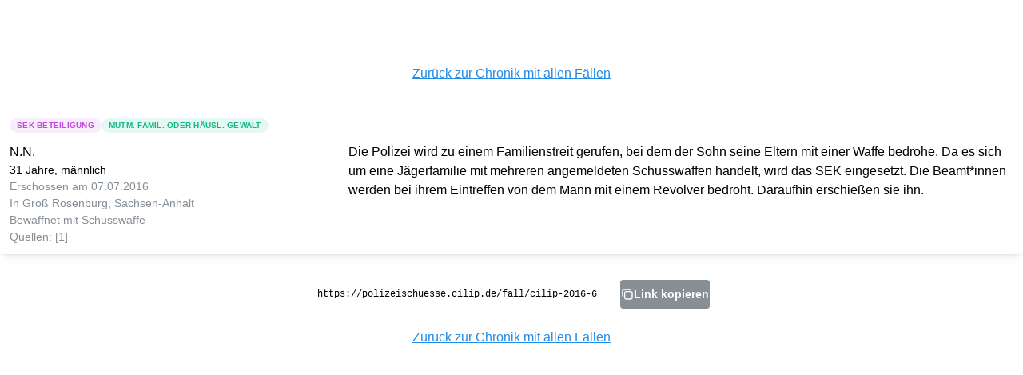

--- FILE ---
content_type: text/html; charset=utf-8
request_url: https://polizeischuesse.cilip.de/fall/cilip-2016-6
body_size: 4146
content:
<!DOCTYPE html><html lang="de" data-mantine-color-scheme="light"><head><meta charSet="utf-8" data-next-head=""/><meta name="viewport" content="minimum-scale=1, initial-scale=1, width=device-width" data-next-head=""/><link rel="apple-touch-icon" sizes="180x180" href="/apple-touch-icon.png" data-next-head=""/><link rel="icon" type="image/png" sizes="32x32" href="/favicon-32x32.png" data-next-head=""/><link rel="icon" type="image/png" sizes="16x16" href="/favicon-16x16.png" data-next-head=""/><link rel="manifest" href="/site.webmanifest" data-next-head=""/><link rel="icon" href="/favicon.ico" data-next-head=""/><meta name="twitter:site" content="@cilip_de" data-next-head=""/><link rel="shortcut icon" href="/favicon.ico" data-next-head=""/><title data-next-head="">Tod durch Polizeischuss am 07.07.2016 in Groß Rosenburg</title><meta name="description" content="Die Polizei wird zu einem Familienstreit gerufen, bei dem der Sohn seine Eltern mit einer Waffe bedrohe. Da es sich um eine Jägerfamilie mit mehreren angemeldeten Schusswaffen handelt, wird das SEK eingesetzt. Die Beamt*innen werden bei ihrem Eintreffen von dem Mann mit einem Revolver bedroht. Daraufhin erschießen sie ihn." data-next-head=""/><meta property="og:title" content="Tod durch Polizeischuss am 07.07.2016 in Groß Rosenburg" data-next-head=""/><meta property="og:type" content="article" data-next-head=""/><meta property="og:image" content="https://polizeischuesse.cilip.de/api/og-case.png?line1=am 07. Juli 2016&amp;line2=in Groß Rosenburg, Sachsen-Anhalt&amp;title=Polizeilicher Todesschuss" data-next-head=""/><meta property="og:url" content="https://polizeischuesse.cilip.de/fall/cilip-2016-6" data-next-head=""/><meta name="twitter:card" content="summary" data-next-head=""/><link rel="alternate" type="application/rss+xml" title="Polizeiliche Todesschüsse" href="/api/feed?type=shootings"/><link rel="alternate" type="application/rss+xml" title="Todesfälle nach Tasereinsatz" href="/api/feed?type=taser"/><link rel="alternate" type="application/rss+xml" title="Alle Fälle" href="/api/feed?type=all"/><link rel="preload" href="/_next/static/css/7318bf2f57c8c77e.css" as="style"/><meta name="sentry-trace" content="7d25d502ad1a660a5d81faf530e98bac-29738841d5388cfd"/><meta name="baggage" content="sentry-environment=production,sentry-public_key=69ba4afd91e94a60affdd4e4fb117344,sentry-trace_id=7d25d502ad1a660a5d81faf530e98bac,sentry-org_id=153998"/><script data-mantine-script="true">try {
  var _colorScheme = window.localStorage.getItem("mantine-color-scheme-value");
  var colorScheme = _colorScheme === "light" || _colorScheme === "dark" || _colorScheme === "auto" ? _colorScheme : "light";
  var computedColorScheme = colorScheme !== "auto" ? colorScheme : window.matchMedia("(prefers-color-scheme: dark)").matches ? "dark" : "light";
  document.documentElement.setAttribute("data-mantine-color-scheme", computedColorScheme);
} catch (e) {}
</script><link rel="stylesheet" href="/_next/static/css/7318bf2f57c8c77e.css" data-n-g=""/><noscript data-n-css=""></noscript><script defer="" noModule="" src="/_next/static/chunks/polyfills-42372ed130431b0a.js"></script><script src="/_next/static/chunks/webpack-80b6d88f1403d621.js" defer=""></script><script src="/_next/static/chunks/framework-539c34e5fb39dd89.js" defer=""></script><script src="/_next/static/chunks/main-24c1212cdad3e9f8.js" defer=""></script><script src="/_next/static/chunks/pages/_app-ea5e1ed12fde057f.js" defer=""></script><script src="/_next/static/chunks/7e42aecb-ffae76fc8047a21b.js" defer=""></script><script src="/_next/static/chunks/174-142f4f45cc292b25.js" defer=""></script><script src="/_next/static/chunks/230-a3db45248851bbdc.js" defer=""></script><script src="/_next/static/chunks/720-0cd5aaff074cfb56.js" defer=""></script><script src="/_next/static/chunks/836-5a746b621cb7597c.js" defer=""></script><script src="/_next/static/chunks/305-0d432e2d88e8398e.js" defer=""></script><script src="/_next/static/chunks/pages/fall/%5Bid%5D-9de5819854264d7c.js" defer=""></script><script src="/_next/static/t-r9Cd-QSK2s-D-B46ExA/_buildManifest.js" defer=""></script><script src="/_next/static/t-r9Cd-QSK2s-D-B46ExA/_ssgManifest.js" defer=""></script></head><body><div id="__next"><style data-mantine-styles="true">:root, :host{--mantine-spacing-xs: 0.625rem;--mantine-spacing-sm: 0.75rem;--mantine-spacing-md: 1rem;--mantine-spacing-lg: 1.25rem;--mantine-spacing-xl: 1.5rem;}



</style><style data-mantine-styles="classes">@media (max-width: 35.99375em) {.mantine-visible-from-xs {display: none !important;}}@media (min-width: 36em) {.mantine-hidden-from-xs {display: none !important;}}@media (max-width: 47.99375em) {.mantine-visible-from-sm {display: none !important;}}@media (min-width: 48em) {.mantine-hidden-from-sm {display: none !important;}}@media (max-width: 61.99375em) {.mantine-visible-from-md {display: none !important;}}@media (min-width: 62em) {.mantine-hidden-from-md {display: none !important;}}@media (max-width: 74.99375em) {.mantine-visible-from-lg {display: none !important;}}@media (min-width: 75em) {.mantine-hidden-from-lg {display: none !important;}}@media (max-width: 87.99375em) {.mantine-visible-from-xl {display: none !important;}}@media (min-width: 88em) {.mantine-hidden-from-xl {display: none !important;}}</style><div class="m_7485cace mantine-Container-root" data-strategy="block" sizes="[object Object]"><div style="margin-top:5rem"><p style="text-align:center" class="mantine-focus-auto m_b6d8b162 mantine-Text-root"><a href="/">Zurück zur Chronik mit allen Fällen</a></p><div style="margin-top:2rem"><div style="--paper-shadow:var(--mantine-shadow-sm);--card-padding:var(--mantine-spacing-sm);margin-bottom:2rem;position:relative" class="m_e615b15f mantine-Card-root m_1b7284a3 mantine-Paper-root"><div style="--group-gap:var(--mantine-spacing-md);--group-align:center;--group-justify:flex-start;--group-wrap:wrap;padding-left:-1rem" class="m_4081bf90 mantine-Group-root"><div style="--badge-height:var(--badge-height-sm);--badge-padding-x:var(--badge-padding-x-sm);--badge-fz:var(--badge-fz-sm);--badge-bg:var(--mantine-color-grape-light);--badge-color:var(--mantine-color-grape-light-color);--badge-bd:calc(0.0625rem * var(--mantine-scale)) solid transparent" class="m_347db0ec mantine-Badge-root" data-variant="light" data-size="sm"><span class="m_5add502a mantine-Badge-label">SEK-Beteiligung</span></div><div style="--badge-height:var(--badge-height-sm);--badge-padding-x:var(--badge-padding-x-sm);--badge-fz:var(--badge-fz-sm);--badge-bg:var(--mantine-color-teal-light);--badge-color:var(--mantine-color-teal-light-color);--badge-bd:calc(0.0625rem * var(--mantine-scale)) solid transparent" class="m_347db0ec mantine-Badge-root" data-variant="light" data-size="sm"><span class="m_5add502a mantine-Badge-label">Mutm. famil. oder häusl. Gewalt</span></div></div><div style="height:var(--mantine-spacing-sm);min-height:var(--mantine-spacing-sm)" class=""></div><style data-mantine-styles="inline">.__m__-_R_7adlm_{--grid-gutter:var(--mantine-spacing-md);}</style><div class="m_410352e9 mantine-Grid-root __m__-_R_7adlm_"><div class="m_dee7bd2f mantine-Grid-inner"><style data-mantine-styles="inline">.__m__-_R_rfadlm_{--col-flex-grow:auto;--col-flex-basis:100%;--col-max-width:100%;}@media(min-width: 62em){.__m__-_R_rfadlm_{--col-flex-grow:auto;--col-flex-basis:33.333333333333336%;--col-max-width:33.333333333333336%;}}</style><div class="m_96bdd299 mantine-Grid-col __m__-_R_rfadlm_"><p style="font-weight:500" class="mantine-focus-auto m_b6d8b162 mantine-Text-root">N.N.</p><p style="--text-fz:var(--mantine-font-size-sm);--text-lh:var(--mantine-line-height-sm);line-height:1.5" class="mantine-focus-auto m_b6d8b162 mantine-Text-root" data-size="sm">31 Jahre<!-- -->, männlich</p><div class=""></div><p style="--text-fz:var(--mantine-font-size-sm);--text-lh:var(--mantine-line-height-sm);line-height:1.5;color:var(--mantine-color-gray-text)" class="mantine-focus-auto m_b6d8b162 mantine-Text-root" data-size="sm">Erschossen<!-- --> am <!-- -->07.07.2016</p><p style="--text-fz:var(--mantine-font-size-sm);--text-lh:var(--mantine-line-height-sm);line-height:1.5;color:var(--mantine-color-gray-text)" class="mantine-focus-auto m_b6d8b162 mantine-Text-root" data-size="sm">In <!-- -->Groß Rosenburg<!-- -->, Sachsen-Anhalt</p><p style="--text-fz:var(--mantine-font-size-sm);--text-lh:var(--mantine-line-height-sm);line-height:1.5;color:var(--mantine-color-gray-text)" class="mantine-focus-auto m_b6d8b162 mantine-Text-root" data-size="sm" hidden=""></p><p style="--text-fz:var(--mantine-font-size-sm);--text-lh:var(--mantine-line-height-sm);line-height:1.5;color:var(--mantine-color-gray-text)" class="mantine-focus-auto m_b6d8b162 mantine-Text-root" data-size="sm">Bewaffnet mit Schusswaffe</p><div class=""></div><p style="--text-fz:var(--mantine-font-size-sm);--text-lh:var(--mantine-line-height-sm);color:var(--mantine-color-gray-text)" class="mantine-focus-auto m_b6d8b162 mantine-Text-root" data-size="sm">Quellen: <a target="_blank" rel="noreferrer" style="color:inherit;text-decoration:inherit" href="https://www.t-online.de/nachrichten/panorama/kriminalitaet/id_78340406/gross-rosenburg-jaeger-31-bei-sek-einsatz-erschossen.html">[<!-- -->1<!-- -->]</a></p><div></div></div><style data-mantine-styles="inline">.__m__-_R_1bfadlm_{--col-flex-grow:auto;--col-flex-basis:100%;--col-max-width:100%;}@media(min-width: 62em){.__m__-_R_1bfadlm_{--col-flex-grow:auto;--col-flex-basis:66.66666666666667%;--col-max-width:66.66666666666667%;}}</style><div class="m_96bdd299 mantine-Grid-col __m__-_R_1bfadlm_"><p style="line-height:1.5;margin-bottom:0.5rem" class="mantine-focus-auto m_b6d8b162 mantine-Text-root">Die Polizei wird zu einem Familienstreit gerufen, bei dem der Sohn seine Eltern mit einer Waffe bedrohe. Da es sich um eine Jägerfamilie mit mehreren angemeldeten Schusswaffen handelt, wird das SEK eingesetzt. Die Beamt*innen werden bei ihrem Eintreffen von dem Mann mit einem Revolver bedroht. Daraufhin erschießen sie ihn.</p></div></div></div></div></div><div class="m_4451eb3a mantine-Center-root"><code class="only-non-mobile m_b183c0a2 mantine-Code-root" dir="ltr">https://polizeischuesse.cilip.de/fall/cilip-2016-6</code><div style="width:var(--mantine-spacing-xl);min-width:var(--mantine-spacing-xl)" class=""></div><div style="--group-gap:var(--mantine-spacing-md);--group-align:center;--group-justify:flex-start;--group-wrap:wrap" class="m_4081bf90 mantine-Group-root"><button style="--button-height:var(--button-height-sm);--button-padding-x:var(--button-padding-x-sm);--button-fz:var(--mantine-font-size-sm);--button-bg:var(--mantine-color-gray-filled);--button-hover:var(--mantine-color-gray-filled-hover);--button-color:var(--mantine-color-white);--button-bd:calc(0.0625rem * var(--mantine-scale)) solid transparent" class="mantine-focus-auto mantine-active m_77c9d27d mantine-Button-root m_87cf2631 mantine-UnstyledButton-root" data-size="sm" data-with-left-section="true" type="button"><span class="m_80f1301b mantine-Button-inner"><span class="m_a74036a mantine-Button-section" data-position="left"><svg xmlns="http://www.w3.org/2000/svg" width="16" height="16" viewBox="0 0 24 24" fill="none" stroke="currentColor" stroke-width="2" stroke-linecap="round" stroke-linejoin="round" class="tabler-icon tabler-icon-copy "><path d="M7 7m0 2.667a2.667 2.667 0 0 1 2.667 -2.667h8.666a2.667 2.667 0 0 1 2.667 2.667v8.666a2.667 2.667 0 0 1 -2.667 2.667h-8.666a2.667 2.667 0 0 1 -2.667 -2.667z"></path><path d="M4.012 16.737a2.005 2.005 0 0 1 -1.012 -1.737v-10c0 -1.1 .9 -2 2 -2h10c.75 0 1.158 .385 1.5 1"></path></svg></span><span class="m_811560b9 mantine-Button-label">Link kopieren</span></span></button></div></div><div style="height:var(--mantine-spacing-xl);min-height:var(--mantine-spacing-xl)" class=""></div></div><p style="margin-bottom:5rem;text-align:center" class="mantine-focus-auto m_b6d8b162 mantine-Text-root"><a href="/">Zurück zur Chronik mit allen Fällen</a></p></div></div><script id="__NEXT_DATA__" type="application/json">{"props":{"pageProps":{"case":{"Fall":"cilip-2016-6","Name":"N.N.","Geschlecht":"männlich","Alter":"31","Datum":"2016-07-07","Ort":"Groß Rosenburg","Bundesland":"Sachsen-Anhalt","Schussort":"","Szenarium":"Die Polizei wird zu einem Familienstreit gerufen, bei dem der Sohn seine Eltern mit einer Waffe bedrohe. Da es sich um eine Jägerfamilie mit mehreren angemeldeten Schusswaffen handelt, wird das SEK eingesetzt. Die Beamt*innen werden bei ihrem Eintreffen von dem Mann mit einem Revolver bedroht. Daraufhin erschießen sie ihn.","Quellen":"https://www.t-online.de/nachrichten/panorama/kriminalitaet/id_78340406/gross-rosenburg-jaeger-31-bei-sek-einsatz-erschossen.html","Hinweise auf psychische Ausnahmesituation":"","Hinweise auf Alkohol- und/ oder Drogenkonsum":"","Waffen":"Schusswaffe","Hinweise auf familiäre oder häusliche Gewalt":"Ja","Unbeabsichtigte Schussabgabe":"","Anzahl im Einsatz abgegebener polizeilicher Schüsse":"","Opfer mit Schusswaffe":"Ja (Revolver)","Schusswechsel":"Nein","Sondereinsatzbeamte":"Ja","Verletzte/getötete Beamte":"Nein","Vorbereitete Polizeiaktion":"Nein","key":130,"year":2016,"dow":4,"dowPrint":"Donnerstag","dom":7,"month":6,"monthPrint":"Juli","datePrint":"07.07.2016","beforeReunification":false,"state":"Sachsen-Anhalt","east":true,"place":"Groß Rosenburg","weapon":"Schusswaffe","sex":"männlich","numShots":"0","Schussort Innenraum":"","Schussort Außen":"","weiblich":"","männlich":"Ja","age":30,"schusswechsel":false,"sek":true,"vgbeamte":false,"vbaktion":false,"psych":false,"alkdrog":false,"famgew":true,"unschuss":false,"indoor":false,"men":true},"taser":false,"id":"cilip-2016-6","_sentryTraceData":"7d25d502ad1a660a5d81faf530e98bac-94ba911c3f380b84","_sentryBaggage":"sentry-environment=production,sentry-public_key=69ba4afd91e94a60affdd4e4fb117344,sentry-trace_id=7d25d502ad1a660a5d81faf530e98bac,sentry-org_id=153998"},"__N_SSP":true},"page":"/fall/[id]","query":{"id":"cilip-2016-6"},"buildId":"t-r9Cd-QSK2s-D-B46ExA","isFallback":false,"isExperimentalCompile":false,"gssp":true,"scriptLoader":[]}</script><script type="text/javascript">var _paq = window._paq = window._paq || [];
    /* tracker methods like "setCustomDimension" should be called before "trackPageView" */
    _paq.push(['trackPageView']);
    _paq.push(['enableLinkTracking']);
    (function() {
      var u="https://matomo.daten.cool/";
      _paq.push(['setTrackerUrl', u+'matomo.php']);
      _paq.push(['setSiteId', '4']);
      var d=document, g=d.createElement('script'), s=d.getElementsByTagName('script')[0];
      g.async=true; g.src=u+'matomo.js'; s.parentNode.insertBefore(g,s);
    })()</script></body></html>

--- FILE ---
content_type: application/javascript; charset=UTF-8
request_url: https://polizeischuesse.cilip.de/_next/static/t-r9Cd-QSK2s-D-B46ExA/_buildManifest.js
body_size: 480
content:
self.__BUILD_MANIFEST=function(s,a,e,t,c,i,n,u,d,k,r,h,b,f,l,j){return{__rewrites:{afterFiles:[{has:r,source:"/api/og-viz.png",destination:"/api/og-viz"},{has:r,source:"/api/og-case.png",destination:"/api/og-case"}],beforeFiles:[],fallback:[]},__routerFilterStatic:{numItems:0,errorRate:1e-4,numBits:0,numHashes:b,bitArray:[]},__routerFilterDynamic:{numItems:i,errorRate:1e-4,numBits:i,numHashes:b,bitArray:[]},"/":[t,"static/chunks/07c2d338-45f932cc12604651.js",s,a,e,c,n,d,k,f,"static/chunks/597-c78e2b50b2be9830.js",u,"static/chunks/pages/index-4111620538f1fb63.js"],"/404":[e,"static/chunks/pages/404-d82327bbe8050676.js"],"/_error":["static/chunks/273-6b6c2a49a666d2a7.js","static/chunks/pages/_error-d0a1c40361db1a3a.js"],"/fall/[id]":[t,s,e,c,k,"static/chunks/305-0d432e2d88e8398e.js","static/chunks/pages/fall/[id]-9de5819854264d7c.js"],"/fall-melden":[s,a,k,f,"static/chunks/pages/fall-melden-8614473bcebbee72.js"],"/kontakt":[s,a,e,"static/chunks/pages/kontakt-f3eceab8c5be0e5f.js"],"/methodik":[s,a,e,"static/chunks/pages/methodik-bc696dd5091594c2.js"],"/sitemap.xml":[t,c,"static/chunks/pages/sitemap.xml-423c3cb3f6dbac09.js"],"/statistik":[t,s,a,e,c,n,d,l,u,j,"static/chunks/pages/statistik-0447cb83f2b45980.js"],"/taser":[t,s,a,c,n,"static/chunks/51-ba3506be2e5796b8.js",u,"static/chunks/pages/taser-ca25f95e1e16ebf7.js"],"/visualisierungen":[t,s,a,e,c,n,d,l,u,j,"static/chunks/pages/visualisierungen-16b0d8078970a548.js"],sortedPages:["/","/404","/_app","/_error","/fall/[id]","/fall-melden","/kontakt","/methodik","/sitemap.xml","/statistik","/taser","/visualisierungen"]}}("static/chunks/174-142f4f45cc292b25.js","static/chunks/335-44f8db6ba6a4ec3c.js","static/chunks/230-a3db45248851bbdc.js","static/chunks/7e42aecb-ffae76fc8047a21b.js","static/chunks/720-0cd5aaff074cfb56.js",0,"static/chunks/991-c1daccae96428663.js","static/chunks/624-0fe3ab12ef7d4514.js","static/chunks/309-391b2f49f350ce2d.js","static/chunks/836-5a746b621cb7597c.js",void 0,1e-4,NaN,"static/chunks/239-620d9692e46be964.js","static/chunks/651-1c332e8b35a28c4a.js","static/chunks/616-56fc05fd78da2b9c.js"),self.__BUILD_MANIFEST_CB&&self.__BUILD_MANIFEST_CB();

--- FILE ---
content_type: application/javascript; charset=UTF-8
request_url: https://polizeischuesse.cilip.de/_next/static/chunks/836-5a746b621cb7597c.js
body_size: 3356
content:
try{!function(){var t="undefined"!=typeof window?window:"undefined"!=typeof global?global:"undefined"!=typeof globalThis?globalThis:"undefined"!=typeof self?self:{},o=(new t.Error).stack;o&&(t._sentryDebugIds=t._sentryDebugIds||{},t._sentryDebugIds[o]="aa5a2b98-bb70-4a1c-9455-f1eb3f44ab3d",t._sentryDebugIdIdentifier="sentry-dbid-aa5a2b98-bb70-4a1c-9455-f1eb3f44ab3d")}()}catch(t){}"use strict";(self.webpackChunk_N_E=self.webpackChunk_N_E||[]).push([[836],{22836:(t,o,r)=>{r.d(o,{$:()=>L});var e=r(37876),n=r(63108),a=r(14232),i=r(46249),s=r(1609),c=r(99545),m=r(88791),l=r(25544),d=r(75754),p=r(64453),u=r(80385),f=r(69241),y={root:"m_5ae2e3c",barsLoader:"m_7a2bd4cd",bar:"m_870bb79","bars-loader-animation":"m_5d2b3b9d",dotsLoader:"m_4e3f22d7",dot:"m_870c4af","loader-dots-animation":"m_aac34a1",ovalLoader:"m_b34414df","oval-loader-animation":"m_f8e89c4b"};let b=(0,a.forwardRef)(({className:t,...o},r)=>(0,e.jsxs)(l.a,{component:"span",className:(0,f.A)(y.barsLoader,t),...o,ref:r,children:[(0,e.jsx)("span",{className:y.bar}),(0,e.jsx)("span",{className:y.bar}),(0,e.jsx)("span",{className:y.bar})]}));b.displayName="@mantine/core/Bars";let g=(0,a.forwardRef)(({className:t,...o},r)=>(0,e.jsxs)(l.a,{component:"span",className:(0,f.A)(y.dotsLoader,t),...o,ref:r,children:[(0,e.jsx)("span",{className:y.dot}),(0,e.jsx)("span",{className:y.dot}),(0,e.jsx)("span",{className:y.dot})]}));g.displayName="@mantine/core/Dots";let h=(0,a.forwardRef)(({className:t,...o},r)=>(0,e.jsx)(l.a,{component:"span",className:(0,f.A)(y.ovalLoader,t),...o,ref:r}));h.displayName="@mantine/core/Oval";let v={bars:b,oval:h,dots:g},x={loaders:v,type:"oval"},w=(0,s.V)((t,{size:o,color:r})=>({root:{"--loader-size":(0,i.YC)(o,"loader-size"),"--loader-color":r?(0,p.r)(r,t):void 0}})),Y=(0,u.P9)((t,o)=>{let r=(0,c.Y)("Loader",x,t),{size:n,color:a,type:i,vars:s,className:d,style:p,classNames:u,styles:f,unstyled:b,loaders:g,variant:h,children:v,attributes:Y,..._}=r,j=(0,m.I)({name:"Loader",props:r,classes:y,className:d,style:p,classNames:u,styles:f,unstyled:b,attributes:Y,vars:s,varsResolver:w});return v?(0,e.jsx)(l.a,{...j("root"),ref:o,..._,children:v}):(0,e.jsx)(l.a,{...j("root"),ref:o,component:g[i],variant:h,size:n,..._})});Y.defaultLoaders=v,Y.classes=y,Y.displayName="@mantine/core/Loader";var _=r(46185),j=r(30958),P={root:"m_77c9d27d",inner:"m_80f1301b",label:"m_811560b9",section:"m_a74036a",loader:"m_a25b86ee",group:"m_80d6d844",groupSection:"m_70be2a01"};let N={orientation:"horizontal"},O=(0,s.V)((t,{borderWidth:o})=>({group:{"--button-border-width":(0,n.D)(o)}})),k=(0,u.P9)((t,o)=>{let r=(0,c.Y)("ButtonGroup",N,t),{className:n,style:a,classNames:i,styles:s,unstyled:d,orientation:p,vars:u,borderWidth:f,variant:y,mod:b,attributes:g,...h}=(0,c.Y)("ButtonGroup",N,t),v=(0,m.I)({name:"ButtonGroup",props:r,classes:P,className:n,style:a,classNames:i,styles:s,unstyled:d,attributes:g,vars:u,varsResolver:O,rootSelector:"group"});return(0,e.jsx)(l.a,{...v("group"),ref:o,variant:y,mod:[{"data-orientation":p},b],role:"group",...h})});k.classes=P,k.displayName="@mantine/core/ButtonGroup";let B=(0,s.V)((t,{radius:o,color:r,gradient:e,variant:n,autoContrast:a,size:s})=>{let c=t.variantColorResolver({color:r||t.primaryColor,theme:t,gradient:e,variant:n||"filled",autoContrast:a});return{groupSection:{"--section-height":(0,i.YC)(s,"section-height"),"--section-padding-x":(0,i.YC)(s,"section-padding-x"),"--section-fz":s?.includes("compact")?(0,i.ny)(s.replace("compact-","")):(0,i.ny)(s),"--section-radius":void 0===o?void 0:(0,i.nJ)(o),"--section-bg":r||n?c.background:void 0,"--section-color":c.color,"--section-bd":r||n?c.border:void 0}}}),S=(0,u.P9)((t,o)=>{let r=(0,c.Y)("ButtonGroupSection",null,t),{className:n,style:a,classNames:i,styles:s,unstyled:d,vars:p,variant:u,gradient:f,radius:y,autoContrast:b,attributes:g,...h}=r,v=(0,m.I)({name:"ButtonGroupSection",props:r,classes:P,className:n,style:a,classNames:i,styles:s,unstyled:d,attributes:g,vars:p,varsResolver:B,rootSelector:"groupSection"});return(0,e.jsx)(l.a,{...v("groupSection"),ref:o,variant:u,...h})});S.classes=P,S.displayName="@mantine/core/ButtonGroupSection";let C={in:{opacity:1,transform:`translate(-50%, calc(-50% + ${(0,n.D)(1)}))`},out:{opacity:0,transform:"translate(-50%, -200%)"},common:{transformOrigin:"center"},transitionProperty:"transform, opacity"},I=(0,s.V)((t,{radius:o,color:r,gradient:e,variant:n,size:a,justify:s,autoContrast:c})=>{let m=t.variantColorResolver({color:r||t.primaryColor,theme:t,gradient:e,variant:n||"filled",autoContrast:c});return{root:{"--button-justify":s,"--button-height":(0,i.YC)(a,"button-height"),"--button-padding-x":(0,i.YC)(a,"button-padding-x"),"--button-fz":a?.includes("compact")?(0,i.ny)(a.replace("compact-","")):(0,i.ny)(a),"--button-radius":void 0===o?void 0:(0,i.nJ)(o),"--button-bg":r||n?m.background:void 0,"--button-hover":r||n?m.hover:void 0,"--button-color":m.color,"--button-bd":r||n?m.border:void 0,"--button-hover-color":r||n?m.hoverColor:void 0}}}),L=(0,d.v)((t,o)=>{let r=(0,c.Y)("Button",null,t),{style:n,vars:a,className:i,color:s,disabled:d,children:p,leftSection:u,rightSection:f,fullWidth:y,variant:b,radius:g,loading:h,loaderProps:v,gradient:x,classNames:w,styles:N,unstyled:O,"data-disabled":k,autoContrast:B,mod:S,attributes:L,...R}=r,E=(0,m.I)({name:"Button",props:r,classes:P,className:i,style:n,classNames:w,styles:N,unstyled:O,attributes:L,vars:a,varsResolver:I}),X=!!u,G=!!f;return(0,e.jsxs)(j.N,{ref:o,...E("root",{active:!d&&!h&&!k}),unstyled:O,variant:b,disabled:d||h,mod:[{disabled:d||k,loading:h,block:y,"with-left-section":X,"with-right-section":G},S],...R,children:["boolean"==typeof h&&(0,e.jsx)(_.e,{mounted:h,transition:C,duration:150,children:t=>(0,e.jsx)(l.a,{component:"span",...E("loader",{style:t}),"aria-hidden":!0,children:(0,e.jsx)(Y,{color:"var(--button-color)",size:"calc(var(--button-height) / 1.8)",...v})})}),(0,e.jsxs)("span",{...E("inner"),children:[u&&(0,e.jsx)(l.a,{component:"span",...E("section"),mod:{position:"left"},children:u}),(0,e.jsx)(l.a,{component:"span",mod:{loading:h},...E("label"),children:p}),f&&(0,e.jsx)(l.a,{component:"span",...E("section"),mod:{position:"right"},children:f})]})]})});L.classes=P,L.displayName="@mantine/core/Button",L.Group=k,L.GroupSection=S},27984:(t,o,r)=>{r.d(o,{C:()=>n});var e=r(14232);function n(t,o){let r=(0,e.useRef)(!1);(0,e.useEffect)(()=>()=>{r.current=!1},[]),(0,e.useEffect)(()=>{if(r.current)return t();r.current=!0},o)}},30958:(t,o,r)=>{r.d(o,{N:()=>l});var e=r(37876);r(14232);var n=r(99545),a=r(88791),i=r(25544),s=r(75754),c={root:"m_87cf2631"};let m={__staticSelector:"UnstyledButton"},l=(0,s.v)((t,o)=>{let r=(0,n.Y)("UnstyledButton",m,t),{className:s,component:l="button",__staticSelector:d,unstyled:p,classNames:u,styles:f,style:y,attributes:b,...g}=r,h=(0,a.I)({name:d,props:r,classes:c,className:s,style:y,classNames:u,styles:f,unstyled:p,attributes:b});return(0,e.jsx)(i.a,{...h("root",{focusable:!0}),component:l,ref:o,type:"button"===l?"button":void 0,...g})});l.classes=c,l.displayName="@mantine/core/UnstyledButton"},37385:(t,o,r)=>{r.d(o,{I:()=>n});var e=r(14232);function n(t,o){return function(t,o,{getInitialValueInEffect:r}={getInitialValueInEffect:!0}){let[n,a]=(0,e.useState)(r?o:!!("undefined"!=typeof window&&"matchMedia"in window)&&window.matchMedia(t).matches);return(0,e.useEffect)(()=>{try{let r=window.matchMedia(t);a(r.matches);var o=t=>a(t.matches);try{return r.addEventListener("change",o),()=>r.removeEventListener("change",o)}catch(t){return r.addListener(o),()=>r.removeListener(o)}}catch(t){return}},[t]),n||!1}("(prefers-reduced-motion: reduce)",t,o)}},46185:(t,o,r)=>{r.d(o,{e:()=>u});var e=r(37876),n=r(14232),a=r(51773);let i=t=>({in:{opacity:1,transform:"scale(1)"},out:{opacity:0,transform:`scale(.9) translateY(${"bottom"===t?10:-10}px)`},transitionProperty:"transform, opacity"}),s={fade:{in:{opacity:1},out:{opacity:0},transitionProperty:"opacity"},"fade-up":{in:{opacity:1,transform:"translateY(0)"},out:{opacity:0,transform:"translateY(30px)"},transitionProperty:"opacity, transform"},"fade-down":{in:{opacity:1,transform:"translateY(0)"},out:{opacity:0,transform:"translateY(-30px)"},transitionProperty:"opacity, transform"},"fade-left":{in:{opacity:1,transform:"translateX(0)"},out:{opacity:0,transform:"translateX(30px)"},transitionProperty:"opacity, transform"},"fade-right":{in:{opacity:1,transform:"translateX(0)"},out:{opacity:0,transform:"translateX(-30px)"},transitionProperty:"opacity, transform"},scale:{in:{opacity:1,transform:"scale(1)"},out:{opacity:0,transform:"scale(0)"},common:{transformOrigin:"top"},transitionProperty:"transform, opacity"},"scale-y":{in:{opacity:1,transform:"scaleY(1)"},out:{opacity:0,transform:"scaleY(0)"},common:{transformOrigin:"top"},transitionProperty:"transform, opacity"},"scale-x":{in:{opacity:1,transform:"scaleX(1)"},out:{opacity:0,transform:"scaleX(0)"},common:{transformOrigin:"left"},transitionProperty:"transform, opacity"},"skew-up":{in:{opacity:1,transform:"translateY(0) skew(0deg, 0deg)"},out:{opacity:0,transform:"translateY(-20px) skew(-10deg, -5deg)"},common:{transformOrigin:"top"},transitionProperty:"transform, opacity"},"skew-down":{in:{opacity:1,transform:"translateY(0) skew(0deg, 0deg)"},out:{opacity:0,transform:"translateY(20px) skew(-10deg, -5deg)"},common:{transformOrigin:"bottom"},transitionProperty:"transform, opacity"},"rotate-left":{in:{opacity:1,transform:"translateY(0) rotate(0deg)"},out:{opacity:0,transform:"translateY(20px) rotate(-5deg)"},common:{transformOrigin:"bottom"},transitionProperty:"transform, opacity"},"rotate-right":{in:{opacity:1,transform:"translateY(0) rotate(0deg)"},out:{opacity:0,transform:"translateY(20px) rotate(5deg)"},common:{transformOrigin:"top"},transitionProperty:"transform, opacity"},"slide-down":{in:{opacity:1,transform:"translateY(0)"},out:{opacity:0,transform:"translateY(-100%)"},common:{transformOrigin:"top"},transitionProperty:"transform, opacity"},"slide-up":{in:{opacity:1,transform:"translateY(0)"},out:{opacity:0,transform:"translateY(100%)"},common:{transformOrigin:"bottom"},transitionProperty:"transform, opacity"},"slide-left":{in:{opacity:1,transform:"translateX(0)"},out:{opacity:0,transform:"translateX(100%)"},common:{transformOrigin:"left"},transitionProperty:"transform, opacity"},"slide-right":{in:{opacity:1,transform:"translateX(0)"},out:{opacity:0,transform:"translateX(-100%)"},common:{transformOrigin:"right"},transitionProperty:"transform, opacity"},pop:{...i("bottom"),common:{transformOrigin:"center center"}},"pop-bottom-left":{...i("bottom"),common:{transformOrigin:"bottom left"}},"pop-bottom-right":{...i("bottom"),common:{transformOrigin:"bottom right"}},"pop-top-left":{...i("top"),common:{transformOrigin:"top left"}},"pop-top-right":{...i("top"),common:{transformOrigin:"top right"}}},c={entering:"in",entered:"in",exiting:"out",exited:"out","pre-exiting":"out","pre-entering":"out"};var m=r(98477),l=r(37385),d=r(27984),p=r(74533);function u({keepMounted:t,transition:o="fade",duration:r=250,exitDuration:i=r,mounted:u,children:f,timingFunction:y="ease",onExit:b,onEntered:g,onEnter:h,onExited:v,enterDelay:x,exitDelay:w}){let Y=(0,a.bv)(),{transitionDuration:_,transitionStatus:j,transitionTimingFunction:P}=function({duration:t,exitDuration:o,timingFunction:r,mounted:e,onEnter:a,onExit:i,onEntered:s,onExited:c,enterDelay:u,exitDelay:f}){let y=(0,p.xd)(),b=(0,l.I)(),g=!!y.respectReducedMotion&&b,[h,v]=(0,n.useState)(g?0:t),[x,w]=(0,n.useState)(e?"entered":"exited"),Y=(0,n.useRef)(-1),_=(0,n.useRef)(-1),j=(0,n.useRef)(-1);function P(){window.clearTimeout(Y.current),window.clearTimeout(_.current),cancelAnimationFrame(j.current)}let N=r=>{P();let e=r?a:i,n=r?s:c,l=g?0:r?t:o;v(l),0===l?("function"==typeof e&&e(),"function"==typeof n&&n(),w(r?"entered":"exited")):j.current=requestAnimationFrame(()=>{m.flushSync(()=>{w(r?"pre-entering":"pre-exiting")}),j.current=requestAnimationFrame(()=>{"function"==typeof e&&e(),w(r?"entering":"exiting"),Y.current=window.setTimeout(()=>{"function"==typeof n&&n(),w(r?"entered":"exited")},l)})})};return(0,d.C)(()=>{(t=>{if(P(),"number"!=typeof(t?u:f))return N(t);_.current=window.setTimeout(()=>{N(t)},t?u:f)})(e)},[e]),(0,n.useEffect)(()=>()=>{P()},[]),{transitionDuration:h,transitionStatus:x,transitionTimingFunction:r||"ease"}}({mounted:u,exitDuration:i,duration:r,timingFunction:y,onExit:b,onEntered:g,onEnter:h,onExited:v,enterDelay:x,exitDelay:w});return 0===_||"test"===Y?u?(0,e.jsx)(e.Fragment,{children:f({})}):t?f({display:"none"}):null:"exited"===j?t?f({display:"none"}):null:(0,e.jsx)(e.Fragment,{children:f(function({transition:t,state:o,duration:r,timingFunction:e}){let n={WebkitBackfaceVisibility:"hidden",transitionDuration:`${r}ms`,transitionTimingFunction:e};return"string"==typeof t?t in s?{transitionProperty:s[t].transitionProperty,...n,...s[t].common,...s[t][c[o]]}:{}:{transitionProperty:t.transitionProperty,...n,...t.common,...t[c[o]]}}({transition:o,duration:_,state:j,timingFunction:P}))})}u.displayName="@mantine/core/Transition"}}]);

--- FILE ---
content_type: application/javascript; charset=UTF-8
request_url: https://polizeischuesse.cilip.de/_next/static/chunks/230-a3db45248851bbdc.js
body_size: 1933
content:
try{!function(){var e="undefined"!=typeof window?window:"undefined"!=typeof global?global:"undefined"!=typeof globalThis?globalThis:"undefined"!=typeof self?self:{},t=(new e.Error).stack;t&&(e._sentryDebugIds=e._sentryDebugIds||{},e._sentryDebugIds[t]="06f943eb-b725-4f0d-9508-581138ca8887",e._sentryDebugIdIdentifier="sentry-dbid-06f943eb-b725-4f0d-9508-581138ca8887")}()}catch(e){}(self.webpackChunk_N_E=self.webpackChunk_N_E||[]).push([[230],{34009:(e,t,n)=>{"use strict";Object.defineProperty(t,"__esModule",{value:!0}),!function(e,t){for(var n in t)Object.defineProperty(e,n,{enumerable:!0,get:t[n]})}(t,{default:function(){return m},useLinkStatus:function(){return M}});let r=n(88365),o=n(37876),l=r._(n(14232)),u=n(84727),f=n(1623),a=n(170),i=n(70464),c=n(20125),s=n(242),d=n(63786),p=n(34327),b=n(9094),y=n(89203);n(35785);let h=new Set;function g(e,t,n,r){if((0,f.isLocalURL)(t)){if(!r.bypassPrefetchedCheck){let o=t+"%"+n+"%"+(void 0!==r.locale?r.locale:"locale"in e?e.locale:void 0);if(h.has(o))return;h.add(o)}e.prefetch(t,n,r).catch(e=>{})}}function v(e){return"string"==typeof e?e:(0,a.formatUrl)(e)}let _=l.default.forwardRef(function(e,t){let n,r,{href:a,as:h,children:_,prefetch:j=null,passHref:M,replace:m,shallow:C,scroll:k,locale:O,onClick:P,onNavigate:w,onMouseEnter:E,onTouchStart:I,legacyBehavior:x=!1,...L}=e;n=_,x&&("string"==typeof n||"number"==typeof n)&&(n=(0,o.jsx)("a",{children:n}));let D=l.default.useContext(s.RouterContext),R=!1!==j,{href:T,as:S}=l.default.useMemo(()=>{if(!D){let e=v(a);return{href:e,as:h?v(h):e}}let[e,t]=(0,u.resolveHref)(D,a,!0);return{href:e,as:h?(0,u.resolveHref)(D,h):t||e}},[D,a,h]),U=l.default.useRef(T),A=l.default.useRef(S);x&&(r=l.default.Children.only(n));let K=x?r&&"object"==typeof r&&r.ref:t,[N,H,q]=(0,d.useIntersection)({rootMargin:"200px"}),z=l.default.useCallback(e=>{(A.current!==S||U.current!==T)&&(q(),A.current=S,U.current=T),N(e)},[S,T,q,N]),B=(0,y.useMergedRef)(z,K);l.default.useEffect(()=>{D&&H&&R&&g(D,T,S,{locale:O})},[S,T,H,O,R,null==D?void 0:D.locale,D]);let F={ref:B,onClick(e){x||"function"!=typeof P||P(e),x&&r.props&&"function"==typeof r.props.onClick&&r.props.onClick(e),D&&(e.defaultPrevented||function(e,t,n,r,o,l,u,a,i){let{nodeName:c}=e.currentTarget;if(!("A"===c.toUpperCase()&&function(e){let t=e.currentTarget.getAttribute("target");return t&&"_self"!==t||e.metaKey||e.ctrlKey||e.shiftKey||e.altKey||e.nativeEvent&&2===e.nativeEvent.which}(e)||e.currentTarget.hasAttribute("download"))){if(!(0,f.isLocalURL)(n)){o&&(e.preventDefault(),location.replace(n));return}e.preventDefault(),(()=>{if(i){let e=!1;if(i({preventDefault:()=>{e=!0}}),e)return}let e=null==u||u;"beforePopState"in t?t[o?"replace":"push"](n,r,{shallow:l,locale:a,scroll:e}):t[o?"replace":"push"](r||n,{scroll:e})})()}}(e,D,T,S,m,C,k,O,w))},onMouseEnter(e){x||"function"!=typeof E||E(e),x&&r.props&&"function"==typeof r.props.onMouseEnter&&r.props.onMouseEnter(e),D&&g(D,T,S,{locale:O,priority:!0,bypassPrefetchedCheck:!0})},onTouchStart:function(e){x||"function"!=typeof I||I(e),x&&r.props&&"function"==typeof r.props.onTouchStart&&r.props.onTouchStart(e),D&&g(D,T,S,{locale:O,priority:!0,bypassPrefetchedCheck:!0})}};if((0,i.isAbsoluteUrl)(S))F.href=S;else if(!x||M||"a"===r.type&&!("href"in r.props)){let e=void 0!==O?O:null==D?void 0:D.locale;F.href=(null==D?void 0:D.isLocaleDomain)&&(0,p.getDomainLocale)(S,e,null==D?void 0:D.locales,null==D?void 0:D.domainLocales)||(0,b.addBasePath)((0,c.addLocale)(S,e,null==D?void 0:D.defaultLocale))}return x?l.default.cloneElement(r,F):(0,o.jsx)("a",{...L,...F,children:n})}),j=(0,l.createContext)({pending:!1}),M=()=>(0,l.useContext)(j),m=_;("function"==typeof t.default||"object"==typeof t.default&&null!==t.default)&&void 0===t.default.__esModule&&(Object.defineProperty(t.default,"__esModule",{value:!0}),Object.assign(t.default,t),e.exports=t.default)},34327:(e,t,n)=>{"use strict";function r(e,t,n,r){return!1}Object.defineProperty(t,"__esModule",{value:!0}),Object.defineProperty(t,"getDomainLocale",{enumerable:!0,get:function(){return r}}),n(19783),("function"==typeof t.default||"object"==typeof t.default&&null!==t.default)&&void 0===t.default.__esModule&&(Object.defineProperty(t.default,"__esModule",{value:!0}),Object.assign(t.default,t),e.exports=t.default)},35785:(e,t)=>{"use strict";Object.defineProperty(t,"__esModule",{value:!0}),Object.defineProperty(t,"errorOnce",{enumerable:!0,get:function(){return n}});let n=e=>{}},48230:(e,t,n)=>{e.exports=n(34009)},63786:(e,t,n)=>{"use strict";Object.defineProperty(t,"__esModule",{value:!0}),Object.defineProperty(t,"useIntersection",{enumerable:!0,get:function(){return a}});let r=n(14232),o=n(43273),l="function"==typeof IntersectionObserver,u=new Map,f=[];function a(e){let{rootRef:t,rootMargin:n,disabled:a}=e,i=a||!l,[c,s]=(0,r.useState)(!1),d=(0,r.useRef)(null),p=(0,r.useCallback)(e=>{d.current=e},[]);return(0,r.useEffect)(()=>{if(l){if(i||c)return;let e=d.current;if(e&&e.tagName)return function(e,t,n){let{id:r,observer:o,elements:l}=function(e){let t,n={root:e.root||null,margin:e.rootMargin||""},r=f.find(e=>e.root===n.root&&e.margin===n.margin);if(r&&(t=u.get(r)))return t;let o=new Map;return t={id:n,observer:new IntersectionObserver(e=>{e.forEach(e=>{let t=o.get(e.target),n=e.isIntersecting||e.intersectionRatio>0;t&&n&&t(n)})},e),elements:o},f.push(n),u.set(n,t),t}(n);return l.set(e,t),o.observe(e),function(){if(l.delete(e),o.unobserve(e),0===l.size){o.disconnect(),u.delete(r);let e=f.findIndex(e=>e.root===r.root&&e.margin===r.margin);e>-1&&f.splice(e,1)}}}(e,e=>e&&s(e),{root:null==t?void 0:t.current,rootMargin:n})}else if(!c){let e=(0,o.requestIdleCallback)(()=>s(!0));return()=>(0,o.cancelIdleCallback)(e)}},[i,n,t,c,d.current]),[p,c,(0,r.useCallback)(()=>{s(!1)},[])]}("function"==typeof t.default||"object"==typeof t.default&&null!==t.default)&&void 0===t.default.__esModule&&(Object.defineProperty(t.default,"__esModule",{value:!0}),Object.assign(t.default,t),e.exports=t.default)}}]);

--- FILE ---
content_type: application/javascript; charset=UTF-8
request_url: https://polizeischuesse.cilip.de/_next/static/chunks/pages/fall/%5Bid%5D-9de5819854264d7c.js
body_size: 4704
content:
try{!function(){var e="undefined"!=typeof window?window:"undefined"!=typeof global?global:"undefined"!=typeof globalThis?globalThis:"undefined"!=typeof self?self:{},t=(new e.Error).stack;t&&(e._sentryDebugIds=e._sentryDebugIds||{},e._sentryDebugIds[t]="f3942191-55b8-4666-84d6-bb140502b08a",e._sentryDebugIdIdentifier="sentry-dbid-f3942191-55b8-4666-84d6-bb140502b08a")}()}catch(e){}(self.webpackChunk_N_E=self.webpackChunk_N_E||[]).push([[603],{12778:(e,t,n)=>{"use strict";n.d(t,{A:()=>g});var i=n(37876);n(14232);var a=n(97639),s=n(74188),l=n(34826),r=n(25060),o=n(66080),c=n(45050),h=n(66940),u=n(29683);let d=function(e){let t=arguments.length>1&&void 0!==arguments[1]?arguments[1]:[],n=arguments.length>2&&void 0!==arguments[2]?arguments[2]:1,a=t[t.length-n];return a?(0,i.jsxs)(i.Fragment,{children:[d(e.substring(0,a[0]),t,n+1),(0,i.jsx)("mark",{children:e.substring(a[0],a[1]+1)}),e.substring(a[1]+1)]}):e},m=(e,t)=>{let n=e[t],i=(e.matches||[]).filter(e=>e.key===t);return i.length&&(n=d(i[0].value,i[0].indices)),n},g=e=>{let{item:t,hideLink:n=!1,isTaser:d=!1}=e;for(let e of h.rv)t[e]=m(t,e);return(0,i.jsxs)(a.Z,{shadow:"sm",padding:"sm",style:{marginBottom:"2rem",position:"relative"},children:[(0,i.jsxs)(s.Y,{style:{paddingLeft:"-1rem"},children:[t.schusswechsel&&(0,i.jsx)(l.E,{size:"sm",color:"pink",variant:"light",children:"Schusswechsel"}),t.sek&&(0,i.jsx)(l.E,{size:"sm",color:"grape",variant:"light",children:"SEK-Beteiligung"}),t.vgbeamte&&(0,i.jsx)(l.E,{size:"sm",color:"violet",variant:"light",children:"Verletzte/get\xf6tete Beamte"}),t.vbaktion&&(0,i.jsx)(l.E,{size:"sm",color:"indigo",variant:"light",children:"Vorbereitete Polizeiaktion"}),t.psych&&(0,i.jsx)(l.E,{size:"sm",color:"blue",variant:"light",children:"Mutm. psych. Ausnahmesituation"}),t.alkdrog&&(0,i.jsx)(l.E,{size:"sm",color:"cyan",variant:"light",children:"Mutm. Alkohol- o. Drogenkonsum"}),t.famgew&&(0,i.jsx)(l.E,{size:"sm",color:"teal",variant:"light",children:"Mutm. famil. oder h\xe4usl. Gewalt"}),t.unschuss&&(0,i.jsx)(l.E,{size:"sm",color:"green",variant:"light",children:"Unbeabsichtigte Schussabgabe"}),t.indoor&&(0,i.jsx)(l.E,{size:"sm",color:"lime",variant:"light",children:"Innenraum"})]}),(0,i.jsx)(r.$,{h:"sm"}),(0,i.jsxs)(o.x,{children:[(0,i.jsxs)(o.x.Col,{span:{base:12,md:4},children:[(0,i.jsx)(c.E,{fw:500,children:t.Name}),(0,i.jsxs)(c.E,{size:"sm",style:{lineHeight:1.5},children:[(0,u.Et)(t.Alter)?"".concat(t.Alter," Jahre"):"Alter: unbekannt",t.sex.length>0&&", ".concat(t.sex)]}),(0,i.jsx)(r.$,{}),(0,i.jsxs)(c.E,{size:"sm",c:"gray",style:{lineHeight:1.5},children:[d?"Getasert":"Erschossen"," am ",t.datePrint]}),(0,i.jsxs)(c.E,{size:"sm",c:"gray",style:{lineHeight:1.5},children:["In ",t.place,t.state!==t.place&&", ".concat(t.state)]}),(0,i.jsxs)(c.E,{hidden:!0,size:"sm",c:"gray",style:{lineHeight:1.5},children:[t.numShots.length>0&&"0"!==t.numShots&&"1"!==t.numShots&&"Mit ".concat(t.numShots," Sch\xfcssen"),t.numShots.length>0&&"1"===t.numShots&&"Mit einem Schuss"]}),(0,i.jsx)(c.E,{size:"sm",c:"gray",style:{lineHeight:1.5},children:t.weapon&&"Bewaffnet mit ".concat(t.weapon)}),(0,i.jsx)(r.$,{}),(0,i.jsxs)(c.E,{size:"sm",c:"gray",children:["Quellen: ",(e=>{let t=e.trim().split(" ").filter(e=>""!==e);return 0===t.length?(0,i.jsx)("span",{children:"auf Anfrage"}):(0,i.jsx)(i.Fragment,{children:t.map((e,t)=>(0,i.jsxs)("a",{target:"_blank",rel:"noreferrer",style:{color:"inherit",textDecoration:"inherit"},href:e,children:["[",t+1,"]"]},e))})})(t.Quellen)]}),(0,i.jsx)("div",{})]}),(0,i.jsxs)(o.x.Col,{span:{base:12,md:8},children:[(0,i.jsx)(c.E,{style:{lineHeight:1.5,marginBottom:"0.5rem"},children:t.Szenarium}),!n&&(0,i.jsx)("div",{style:{position:"absolute",bottom:0,right:10},children:(0,i.jsx)(c.E,{ta:"right",c:"dimmed",children:(0,i.jsx)("a",{href:"/fall/".concat(t.Fall),target:"_blank",rel:"noreferrer","aria-label":"Detailseite f\xfcr Fall ".concat(t.Name," \xf6ffnen"),children:(0,i.jsxs)("svg",{xmlns:"http://www.w3.org/2000/svg",width:"20",height:"20",fill:"currentColor",viewBox:"0 0 16 16","aria-hidden":"true",role:"img",children:[(0,i.jsx)("title",{children:"Link zur Detailseite"}),(0,i.jsx)("path",{d:"M6.354 5.5H4a3 3 0 0 0 0 6h3a3 3 0 0 0 2.83-4H9c-.086 0-.17.01-.25.031A2 2 0 0 1 7 10.5H4a2 2 0 1 1 0-4h1.535c.218-.376.495-.714.82-1z"}),(0,i.jsx)("path",{d:"M9 5.5a3 3 0 0 0-2.83 4h1.098A2 2 0 0 1 9 6.5h3a2 2 0 1 1 0 4h-1.535a4.02 4.02 0 0 1-.82 1H12a3 3 0 1 0 0-6H9z"})]})})})})]})]})]})}},15790:(e,t,n)=>{"use strict";n.r(t),n.d(t,{__N_SSP:()=>v,default:()=>S});var i=n(37876),a=n(33752),s=n(45050),l=n(80322),r=n(8874),o=n(25060),c=n(74188),h=n(22836),u=n(90944),d=n(58359),m=n(5011),g=n(56557),f=n.n(g),p=n(77328),y=n.n(p),x=n(48230),b=n.n(x),j=n(14232),w=n(12778),v=!0;let S=e=>{let t=(0,u.i)({timeout:0x5af3107a3fff}),[n,g]=(0,j.useState)(!1);(0,j.useEffect)(()=>{g("undefined"!=typeof navigator&&!!navigator.share)},[]);let p=e.taser,x="https://polizeischuesse.cilip.de/fall/".concat(e.id),v=async()=>{let t="".concat(p?"Tod nach Tasereinsatz":"Tod durch Polizeischuss"," am ").concat(e.case.datePrint," in ").concat(e.case.place);e.case.Szenarium;try{await navigator.share({title:t,url:x})}catch(e){console.error("Error sharing:",e)}},S="".concat(p?"Tod nach Tasereinsatz":"Tod durch Polizeischuss"," am ").concat(e.case.datePrint," in ").concat(e.case.place),z=f()(e.case.Datum).locale("de").format("DD. MMMM YYYY"),k="https://polizeischuesse.cilip.de/api/og-case.png?line1=am ".concat(z,"&line2=in ").concat(e.case.place).concat(e.case.state!==e.case.place?", "+e.case.state:"","&title=").concat(p?"Tod nach Tasereinsatz":"Polizeilicher Todesschuss");return(0,i.jsxs)(i.Fragment,{children:[(0,i.jsxs)(y(),{children:[(0,i.jsx)("title",{children:S}),(0,i.jsx)("meta",{name:"description",content:e.case.Szenarium}),(0,i.jsx)("meta",{property:"og:title",content:S}),(0,i.jsx)("meta",{property:"og:type",content:"article"}),(0,i.jsx)("meta",{property:"og:image",content:k}),(0,i.jsx)("meta",{property:"og:url",content:"https://polizeischuesse.cilip.de/fall/".concat(e.id)}),(0,i.jsx)("meta",{name:"twitter:card",content:"summary"})]}),(0,i.jsxs)(a.m,{children:[(0,i.jsxs)("div",{style:{marginTop:"5rem"},children:[(0,i.jsx)(s.E,{ta:"center",children:(0,i.jsx)(b(),{href:p?"/taser":"/",children:"Zur\xfcck zur Chronik mit allen F\xe4llen"})}),(0,i.jsx)("div",{style:{marginTop:"2rem"},children:(0,i.jsx)(w.A,{item:e.case,hideLink:!0,isTaser:e.taser})}),(0,i.jsxs)(l.o,{children:[(0,i.jsx)(r.C,{className:"only-non-mobile",children:x}),(0,i.jsx)(o.$,{w:"xl"}),(0,i.jsxs)(c.Y,{children:[n?(0,i.jsx)(h.$,{size:"sm",color:"blue",leftSection:(0,i.jsx)(d.A,{size:16}),onClick:v,children:"Teilen"}):null,(0,i.jsx)(h.$,{size:"sm",color:"gray",leftSection:(0,i.jsx)(m.A,{size:16}),onClick:()=>t.copy(x),children:t.copied?"Link kopiert":"Link kopieren"})]})]}),(0,i.jsx)(o.$,{h:"xl"})]}),(0,i.jsx)(s.E,{ta:"center",style:{marginBottom:"5rem"},children:(0,i.jsx)(b(),{href:p?"/taser":"/",children:"Zur\xfcck zur Chronik mit allen F\xe4llen"})})]})]})}},16553:(e,t,n)=>{(window.__NEXT_P=window.__NEXT_P||[]).push(["/fall/[id]",function(){return n(15790)}])},29683:(e,t,n)=>{"use strict";n.d(t,{Et:()=>s,US:()=>o,cy:()=>r,p7:()=>c,rW:()=>l});var i=n(82851),a=n.n(i);let s=e=>!isNaN(parseFloat(e))&&isFinite(e),l=e=>{let t=Object.entries(e).filter(e=>!!e[1]&&(!Array.isArray(e[1])||e[1].length)).map(e=>"".concat(e[0],"=").concat(e[1]));return 0===t.length?"/":"/?".concat(t.join("&"))},r=(e,t)=>(null!==e&&(t.q=e),l(t)),o=function(e,t){let n=arguments.length>2&&void 0!==arguments[2]?arguments[2]:null,i=arguments.length>3&&void 0!==arguments[3]?arguments[3]:null,s=t.map(e=>{let{value:t}=e;return parseInt(t)});for(let l of a().range(i||e[e.length-1].year,n||e[0].year))s.includes(l)||t.push({value:"".concat(l),count:0});return t},c=(e,t,n,i)=>{for(let a of e){let e=t.filter(e=>{let{value:t}=e;return t===a.value});e.length&&(a.count2=e[0].count),a.tooltipLabel={count:n,count2:i}}return e}},66940:(e,t,n)=>{"use strict";n.d(t,{md:()=>f,rv:()=>x,gp:()=>y,A1:()=>b,Ms:()=>z,Zc:()=>E});var i=n(45763),a=n(56557),s=n.n(a);n(1994);var l=n(5492),r=n.n(l),o=n(68144),c=n(82851),h=n.n(c),u=n(88220).Buffer,d=n(65364);let m=async e=>{let t=e.map(e=>({query:{city:e.place,state:e.state,county:null,address:null,district:null,country:"Deutschland"}})),n={provider:"here",locations:h().uniqBy(t.filter(e=>"Unbekannt"!=e.query.city),e=>[e.query.city,e.query.state].join())};if(!d.env.GEO_HOST||"true"===d.env.CI)return console.log("Skipping geo API call - no GEO_HOST configured or running in CI"),e.map(e=>({city:e.place,state:e.state,latitude:null,longitude:null,county:null}));try{let e,t=await fetch(d.env.GEO_HOST,{method:"POST",headers:{"Content-Type":"application/json",Authorization:"Basic "+(e=d.env.GEO_USER+":"+d.env.GEO_PW,u.from(e).toString("base64"))},body:JSON.stringify(n)});if(!t.ok){let e=await t.text();console.log(e)}let i=await t.json();for(let e of i.locations)e.city&&e.state||(!e.city&&e.latitude&&e.county?e.city=e.county:console.log(e));let a=h().uniq(i.locations.map(e=>({city:e.query.city,state:e.query.state,latitude:e.latitude,longitude:e.longitude,county:e.county})));return h().uniqBy(a,e=>e.city+e.state)}catch(t){return console.error("Failed to fetch geo data:",t),e.map(e=>({city:e.place,state:e.state,latitude:null,longitude:null,county:null}))}};var g=n(29683);s().locale("de"),s().extend(r());let f=20,p=async e=>(0,i.fu)("/".concat(e)),y=[["schusswechsel","Schusswechsel","Schusswechsel","Kein Schusswechsel"],["sek","Sondereinsatzbeamte","SEK-Beteiligung","Ohne SEK-Beteiligung"],["vgbeamte","Verletzte/get\xf6tete Beamte","Verletzte/get\xf6tete Beamte","Keine verletzten/get\xf6teten Beamten"],["vbaktion","Vorbereitete Polizeiaktion","Vorbereitete Polizeiaktion","Unvorbereitete Polizeiaktion"],["psych","Hinweise auf psychische Ausnahmesituation","Hinweise auf psychische Ausnahmesituation","Keine Hinweise auf psychische Ausnahmesituation"],["alkdrog","Hinweise auf Alkohol- und/ oder Drogenkonsum","Hinweise auf Alkohol- und/ oder Drogenkonsum","Keine Hinweise auf Alkohol- und/ oder Drogenkonsum"],["famgew","Hinweise auf famili\xe4re oder h\xe4usliche Gewalt","Hinweise auf famili\xe4re oder h\xe4usliche Gewalt","Keine Hinweise auf famili\xe4re oder h\xe4usliche Gewalt"],["unschuss","Unbeabsichtigte Schussabgabe","Unbeabsichtigte Schussabgabe","Beabsichtigte Schussabgabe"],["indoor","Schussort Innenraum","Schussort Innenraum","Schussort nicht Innenraum"],["men","m\xe4nnlich","M\xe4nnlich","Weiblich"]],x=["Name","Szenarium"],b=function(e){let t=arguments.length>1&&void 0!==arguments[1]&&arguments[1],n={};for(let t of e)n[t]=n[t]?n[t]+1:1;let i=Object.entries(n);return t&&(i=h().orderBy(i,[e=>e[1],e=>e[0]],["desc","asc"])),i.map(e=>({value:e[0],label:e[0]+" ("+e[1]+")",count:e[1]}))},j="Brandenburg Mecklenburg-Vorpommern Sachsen Sachsen-Anhalt Th\xfcringen".split(" "),w=e=>{e=h().orderBy(e,"Datum","desc");let t=s()("1990-10-3");return e.forEach((e,n)=>{let i=s()(e.Datum);for(let[r,o]of(e.key=n,e.year=i.get("year"),e.dow=i.day(),e.dowPrint=s().weekdays()[e.dow],e.dom=i.date(),e.month=i.get("month"),e.monthPrint=s().months()[e.month],e.datePrint=i.format("DD.MM.YYYY"),e.beforeReunification=i.isBefore(t),e.state=e.Bundesland.trim(),e.east=j.includes(e.state),e.place=e.Ort.trim(),e.weapon=e.Waffen,e.sex=e.Geschlecht,e.numShots=e["Anzahl im Einsatz abgegebener polizeilicher Sch\xfcsse"]||"0",e["Schussort Innenraum"]="Drin"===e.Schussort?"Ja":"",e["Schussort Au\xdfen"]="Drau\xdfen"===e.Schussort?"Ja":"",e.weiblich="weiblich"==e.sex?"Ja":"",e["m\xe4nnlich"]="m\xe4nnlich"==e.sex?"Ja":"",e.Name.replace(", ".concat(e.sex),""),(0,g.Et)(e.Alter)?e.age=5*Math.floor(Number(e.Alter)/5):e.age="Unbekannt",y)){var a,l;e[r]=null!=(l=null==(a=e[o])?void 0:a.includes("Ja"))&&l}if(e.Quellen){let t=Array.from(new Set(e.Quellen.trim().split(" ").filter(e=>""!==e)));e.Quellen=t.join(" ")}}),e},v=null,S=null,z=async()=>{if(null!==S)return S;let e=(await p("data.csv")).filter(e=>e.Fall),t=w(e),n=await m(t),[i,a]=h().map(h().partition(e,"beforeReunification"),"length"),l=s()().diff(s()("1990-10-3"),"month"),r=s()(),c=t.filter(e=>e.year===r.year()-1).length,u=t.filter(e=>e.year===r.year()).length/(r.month()+r.date()/r.daysInMonth());return v=new o.A(t,{minMatchCharLength:3,includeMatches:!0,findAllMatches:!1,threshold:0,ignoreLocation:!0,useExtendedSearch:!0,keys:x}),S={data:t,geoData:n,options:(e=>{if(!e||!Array.isArray(e)||0===e.length)return console.warn("setupOptions called with invalid data:",e),{year:[],state:[],place:[],weapon:[],age:[]};let t=h().orderBy(b(e.map(e=>e.year.toString())),"value","desc"),n=b(e.map(e=>e.state),!0),i=b(e.map(e=>e.place),!0),a=[];e.forEach(e=>a.push(...e.weapon.split(", ")));let s=b(a.filter(e=>e.length),!0),l=b(e.map(e=>e.age.toString()),!1);return l.forEach((e,t)=>{t<l.length-1&&(e.label=e.label.slice(0,2)+"-".concat(parseInt(e.value)+4," ")+e.label.slice(3))}),{year:t,state:n,place:i,weapon:s,age:l}})(t),fuse:v,beforeReuni:i,afterReuni:a,averages:[a/l,c/12,u]}},k=null,E=async()=>null!==k?k:k=w((await p("taser.csv")).filter(e=>e.Fall))}},e=>{e.O(0,[888,174,230,720,836,305,636,593,792],()=>e(e.s=16553)),_N_E=e.O()}]);

--- FILE ---
content_type: application/javascript; charset=UTF-8
request_url: https://polizeischuesse.cilip.de/_next/static/chunks/720-0cd5aaff074cfb56.js
body_size: 17568
content:
try{!function(){var t="undefined"!=typeof window?window:"undefined"!=typeof global?global:"undefined"!=typeof globalThis?globalThis:"undefined"!=typeof self?self:{},e=(new t.Error).stack;e&&(t._sentryDebugIds=t._sentryDebugIds||{},t._sentryDebugIds[e]="96a37be9-a54b-4a7c-8fba-34d903bf8f1e",t._sentryDebugIdIdentifier="sentry-dbid-96a37be9-a54b-4a7c-8fba-34d903bf8f1e")}()}catch(t){}(self.webpackChunk_N_E=self.webpackChunk_N_E||[]).push([[720],{1994:function(t,e,r){t.exports=function(t){"use strict";var e={s:"ein paar Sekunden",m:["eine Minute","einer Minute"],mm:"%d Minuten",h:["eine Stunde","einer Stunde"],hh:"%d Stunden",d:["ein Tag","einem Tag"],dd:["%d Tage","%d Tagen"],M:["ein Monat","einem Monat"],MM:["%d Monate","%d Monaten"],y:["ein Jahr","einem Jahr"],yy:["%d Jahre","%d Jahren"]};function r(t,r,n){var i=e[n];return Array.isArray(i)&&(i=i[+!r]),i.replace("%d",t)}var n={name:"de",weekdays:"Sonntag_Montag_Dienstag_Mittwoch_Donnerstag_Freitag_Samstag".split("_"),weekdaysShort:"So._Mo._Di._Mi._Do._Fr._Sa.".split("_"),weekdaysMin:"So_Mo_Di_Mi_Do_Fr_Sa".split("_"),months:"Januar_Februar_M\xe4rz_April_Mai_Juni_Juli_August_September_Oktober_November_Dezember".split("_"),monthsShort:"Jan._Feb._M\xe4rz_Apr._Mai_Juni_Juli_Aug._Sept._Okt._Nov._Dez.".split("_"),ordinal:function(t){return t+"."},weekStart:1,yearStart:4,formats:{LTS:"HH:mm:ss",LT:"HH:mm",L:"DD.MM.YYYY",LL:"D. MMMM YYYY",LLL:"D. MMMM YYYY HH:mm",LLLL:"dddd, D. MMMM YYYY HH:mm"},relativeTime:{future:"in %s",past:"vor %s",s:r,m:r,mm:r,h:r,hh:r,d:r,dd:r,M:r,MM:r,y:r,yy:r}};return(t&&"object"==typeof t&&"default"in t?t:{default:t}).default.locale(n,null,!0),n}(r(56557))},5492:function(t){t.exports=function(t,e,r){var n=e.prototype,i=function(t){return t&&(t.indexOf?t:t.s)},u=function(t,e,r,n,u){var o=t.name?t:t.$locale(),s=i(o[e]),a=i(o[r]),f=s||a.map(function(t){return t.slice(0,n)});if(!u)return f;var h=o.weekStart;return f.map(function(t,e){return f[(e+(h||0))%7]})},o=function(){return r.Ls[r.locale()]},s=function(t,e){return t.formats[e]||t.formats[e.toUpperCase()].replace(/(\[[^\]]+])|(MMMM|MM|DD|dddd)/g,function(t,e,r){return e||r.slice(1)})},a=function(){var t=this;return{months:function(e){return e?e.format("MMMM"):u(t,"months")},monthsShort:function(e){return e?e.format("MMM"):u(t,"monthsShort","months",3)},firstDayOfWeek:function(){return t.$locale().weekStart||0},weekdays:function(e){return e?e.format("dddd"):u(t,"weekdays")},weekdaysMin:function(e){return e?e.format("dd"):u(t,"weekdaysMin","weekdays",2)},weekdaysShort:function(e){return e?e.format("ddd"):u(t,"weekdaysShort","weekdays",3)},longDateFormat:function(e){return s(t.$locale(),e)},meridiem:this.$locale().meridiem,ordinal:this.$locale().ordinal}};n.localeData=function(){return a.bind(this)()},r.localeData=function(){var t=o();return{firstDayOfWeek:function(){return t.weekStart||0},weekdays:function(){return r.weekdays()},weekdaysShort:function(){return r.weekdaysShort()},weekdaysMin:function(){return r.weekdaysMin()},months:function(){return r.months()},monthsShort:function(){return r.monthsShort()},longDateFormat:function(e){return s(t,e)},meridiem:t.meridiem,ordinal:t.ordinal}},r.months=function(){return u(o(),"months")},r.monthsShort=function(){return u(o(),"monthsShort","months",3)},r.weekdays=function(t){return u(o(),"weekdays",null,null,t)},r.weekdaysShort=function(t){return u(o(),"weekdaysShort","weekdays",3,t)},r.weekdaysMin=function(t){return u(o(),"weekdaysMin","weekdays",2,t)}}},45763:(t,e,r)=>{"use strict";r.d(e,{fu:()=>g});var n={},i={};function u(t){return Function("d","return {"+t.map(function(t,e){return JSON.stringify(t)+": d["+e+'] || ""'}).join(",")+"}")}function o(t){var e=Object.create(null),r=[];return t.forEach(function(t){for(var n in t)n in e||r.push(e[n]=n)}),r}function s(t,e){var r=t+"",n=r.length;return n<e?Array(e-n+1).join(0)+r:r}function a(t){var e=RegExp('["'+t+"\n\r]"),r=t.charCodeAt(0);function a(t,e){var u,o=[],s=t.length,a=0,f=0,h=s<=0,c=!1;function l(){if(h)return i;if(c)return c=!1,n;var e,u,o=a;if(34===t.charCodeAt(o)){for(;a++<s&&34!==t.charCodeAt(a)||34===t.charCodeAt(++a););return(e=a)>=s?h=!0:10===(u=t.charCodeAt(a++))?c=!0:13===u&&(c=!0,10===t.charCodeAt(a)&&++a),t.slice(o+1,e-1).replace(/""/g,'"')}for(;a<s;){if(10===(u=t.charCodeAt(e=a++)))c=!0;else if(13===u)c=!0,10===t.charCodeAt(a)&&++a;else if(u!==r)continue;return t.slice(o,e)}return h=!0,t.slice(o,s)}for(10===t.charCodeAt(s-1)&&--s,13===t.charCodeAt(s-1)&&--s;(u=l())!==i;){for(var d=[];u!==n&&u!==i;)d.push(u),u=l();e&&null==(d=e(d,f++))||o.push(d)}return o}function f(e,r){return e.map(function(e){return r.map(function(t){return c(e[t])}).join(t)})}function h(e){return e.map(c).join(t)}function c(t){var r,n,i,u,o,a;return null==t?"":t instanceof Date?(n=(r=t).getUTCHours(),i=r.getUTCMinutes(),u=r.getUTCSeconds(),o=r.getUTCMilliseconds(),isNaN(r)?"Invalid Date":((a=r.getUTCFullYear())<0?"-"+s(-a,6):a>9999?"+"+s(a,6):s(a,4))+"-"+s(r.getUTCMonth()+1,2)+"-"+s(r.getUTCDate(),2)+(o?"T"+s(n,2)+":"+s(i,2)+":"+s(u,2)+"."+s(o,3)+"Z":u?"T"+s(n,2)+":"+s(i,2)+":"+s(u,2)+"Z":i||n?"T"+s(n,2)+":"+s(i,2)+"Z":"")):e.test(t+="")?'"'+t.replace(/"/g,'""')+'"':t}return{parse:function(t,e){var r,n,i=a(t,function(t,i){var o;if(r)return r(t,i-1);n=t,r=e?(o=u(t),function(r,n){return e(o(r),n,t)}):u(t)});return i.columns=n||[],i},parseRows:a,format:function(e,r){return null==r&&(r=o(e)),[r.map(c).join(t)].concat(f(e,r)).join("\n")},formatBody:function(t,e){return null==e&&(e=o(t)),f(t,e).join("\n")},formatRows:function(t){return t.map(h).join("\n")},formatRow:h,formatValue:c}}var f=a(","),h=f.parse;f.parseRows,f.format,f.formatBody,f.formatRows,f.formatRow,f.formatValue;var c=a("	"),l=c.parse;function d(t){if(!t.ok)throw Error(t.status+" "+t.statusText);return t.text()}function p(t){return function(e,r,n){return 2==arguments.length&&"function"==typeof r&&(n=r,r=void 0),fetch(e,r).then(d).then(function(e){return t(e,n)})}}c.parseRows,c.format,c.formatBody,c.formatRows,c.formatRow,c.formatValue;var g=p(h);p(l)},56557:function(t){t.exports=function(){"use strict";var t="millisecond",e="second",r="minute",n="hour",i="week",u="month",o="quarter",s="year",a="date",f="Invalid Date",h=/^(\d{4})[-/]?(\d{1,2})?[-/]?(\d{0,2})[Tt\s]*(\d{1,2})?:?(\d{1,2})?:?(\d{1,2})?[.:]?(\d+)?$/,c=/\[([^\]]+)]|Y{1,4}|M{1,4}|D{1,2}|d{1,4}|H{1,2}|h{1,2}|a|A|m{1,2}|s{1,2}|Z{1,2}|SSS/g,l=function(t,e,r){var n=String(t);return!n||n.length>=e?t:""+Array(e+1-n.length).join(r)+t},d="en",p={};p[d]={name:"en",weekdays:"Sunday_Monday_Tuesday_Wednesday_Thursday_Friday_Saturday".split("_"),months:"January_February_March_April_May_June_July_August_September_October_November_December".split("_"),ordinal:function(t){var e=["th","st","nd","rd"],r=t%100;return"["+t+(e[(r-20)%10]||e[r]||e[0])+"]"}};var g="$isDayjsObject",y=function(t){return t instanceof w||!(!t||!t[g])},m=function t(e,r,n){var i;if(!e)return d;if("string"==typeof e){var u=e.toLowerCase();p[u]&&(i=u),r&&(p[u]=r,i=u);var o=e.split("-");if(!i&&o.length>1)return t(o[0])}else{var s=e.name;p[s]=e,i=s}return!n&&i&&(d=i),i||!n&&d},A=function(t,e){if(y(t))return t.clone();var r="object"==typeof e?e:{};return r.date=t,r.args=arguments,new w(r)},v={s:l,z:function(t){var e=-t.utcOffset(),r=Math.abs(e);return(e<=0?"+":"-")+l(Math.floor(r/60),2,"0")+":"+l(r%60,2,"0")},m:function t(e,r){if(e.date()<r.date())return-t(r,e);var n=12*(r.year()-e.year())+(r.month()-e.month()),i=e.clone().add(n,u),o=r-i<0,s=e.clone().add(n+(o?-1:1),u);return+(-(n+(r-i)/(o?i-s:s-i))||0)},a:function(t){return t<0?Math.ceil(t)||0:Math.floor(t)},p:function(f){return({M:u,y:s,w:i,d:"day",D:a,h:n,m:r,s:e,ms:t,Q:o})[f]||String(f||"").toLowerCase().replace(/s$/,"")},u:function(t){return void 0===t}};v.l=m,v.i=y,v.w=function(t,e){return A(t,{locale:e.$L,utc:e.$u,x:e.$x,$offset:e.$offset})};var w=function(){function l(t){this.$L=m(t.locale,null,!0),this.parse(t),this.$x=this.$x||t.x||{},this[g]=!0}var d=l.prototype;return d.parse=function(t){this.$d=function(t){var e=t.date,r=t.utc;if(null===e)return new Date(NaN);if(v.u(e))return new Date;if(e instanceof Date)return new Date(e);if("string"==typeof e&&!/Z$/i.test(e)){var n=e.match(h);if(n){var i=n[2]-1||0,u=(n[7]||"0").substring(0,3);return r?new Date(Date.UTC(n[1],i,n[3]||1,n[4]||0,n[5]||0,n[6]||0,u)):new Date(n[1],i,n[3]||1,n[4]||0,n[5]||0,n[6]||0,u)}}return new Date(e)}(t),this.init()},d.init=function(){var t=this.$d;this.$y=t.getFullYear(),this.$M=t.getMonth(),this.$D=t.getDate(),this.$W=t.getDay(),this.$H=t.getHours(),this.$m=t.getMinutes(),this.$s=t.getSeconds(),this.$ms=t.getMilliseconds()},d.$utils=function(){return v},d.isValid=function(){return this.$d.toString()!==f},d.isSame=function(t,e){var r=A(t);return this.startOf(e)<=r&&r<=this.endOf(e)},d.isAfter=function(t,e){return A(t)<this.startOf(e)},d.isBefore=function(t,e){return this.endOf(e)<A(t)},d.$g=function(t,e,r){return v.u(t)?this[e]:this.set(r,t)},d.unix=function(){return Math.floor(this.valueOf()/1e3)},d.valueOf=function(){return this.$d.getTime()},d.startOf=function(t,o){var f=this,h=!!v.u(o)||o,c=v.p(t),l=function(t,e){var r=v.w(f.$u?Date.UTC(f.$y,e,t):new Date(f.$y,e,t),f);return h?r:r.endOf("day")},d=function(t,e){return v.w(f.toDate()[t].apply(f.toDate("s"),(h?[0,0,0,0]:[23,59,59,999]).slice(e)),f)},p=this.$W,g=this.$M,y=this.$D,m="set"+(this.$u?"UTC":"");switch(c){case s:return h?l(1,0):l(31,11);case u:return h?l(1,g):l(0,g+1);case i:var A=this.$locale().weekStart||0,w=(p<A?p+7:p)-A;return l(h?y-w:y+(6-w),g);case"day":case a:return d(m+"Hours",0);case n:return d(m+"Minutes",1);case r:return d(m+"Seconds",2);case e:return d(m+"Milliseconds",3);default:return this.clone()}},d.endOf=function(t){return this.startOf(t,!1)},d.$set=function(i,o){var f,h=v.p(i),c="set"+(this.$u?"UTC":""),l=((f={}).day=c+"Date",f[a]=c+"Date",f[u]=c+"Month",f[s]=c+"FullYear",f[n]=c+"Hours",f[r]=c+"Minutes",f[e]=c+"Seconds",f[t]=c+"Milliseconds",f)[h],d="day"===h?this.$D+(o-this.$W):o;if(h===u||h===s){var p=this.clone().set(a,1);p.$d[l](d),p.init(),this.$d=p.set(a,Math.min(this.$D,p.daysInMonth())).$d}else l&&this.$d[l](d);return this.init(),this},d.set=function(t,e){return this.clone().$set(t,e)},d.get=function(t){return this[v.p(t)]()},d.add=function(t,o){var a,f=this;t=Number(t);var h=v.p(o),c=function(e){var r=A(f);return v.w(r.date(r.date()+Math.round(e*t)),f)};if(h===u)return this.set(u,this.$M+t);if(h===s)return this.set(s,this.$y+t);if("day"===h)return c(1);if(h===i)return c(7);var l=((a={})[r]=6e4,a[n]=36e5,a[e]=1e3,a)[h]||1,d=this.$d.getTime()+t*l;return v.w(d,this)},d.subtract=function(t,e){return this.add(-1*t,e)},d.format=function(t){var e=this,r=this.$locale();if(!this.isValid())return r.invalidDate||f;var n=t||"YYYY-MM-DDTHH:mm:ssZ",i=v.z(this),u=this.$H,o=this.$m,s=this.$M,a=r.weekdays,h=r.months,l=r.meridiem,d=function(t,r,i,u){return t&&(t[r]||t(e,n))||i[r].slice(0,u)},p=function(t){return v.s(u%12||12,t,"0")},g=l||function(t,e,r){var n=t<12?"AM":"PM";return r?n.toLowerCase():n};return n.replace(c,function(t,n){return n||function(t){switch(t){case"YY":return String(e.$y).slice(-2);case"YYYY":return v.s(e.$y,4,"0");case"M":return s+1;case"MM":return v.s(s+1,2,"0");case"MMM":return d(r.monthsShort,s,h,3);case"MMMM":return d(h,s);case"D":return e.$D;case"DD":return v.s(e.$D,2,"0");case"d":return String(e.$W);case"dd":return d(r.weekdaysMin,e.$W,a,2);case"ddd":return d(r.weekdaysShort,e.$W,a,3);case"dddd":return a[e.$W];case"H":return String(u);case"HH":return v.s(u,2,"0");case"h":return p(1);case"hh":return p(2);case"a":return g(u,o,!0);case"A":return g(u,o,!1);case"m":return String(o);case"mm":return v.s(o,2,"0");case"s":return String(e.$s);case"ss":return v.s(e.$s,2,"0");case"SSS":return v.s(e.$ms,3,"0");case"Z":return i}return null}(t)||i.replace(":","")})},d.utcOffset=function(){return-(15*Math.round(this.$d.getTimezoneOffset()/15))},d.diff=function(t,a,f){var h,c=this,l=v.p(a),d=A(t),p=(d.utcOffset()-this.utcOffset())*6e4,g=this-d,y=function(){return v.m(c,d)};switch(l){case s:h=y()/12;break;case u:h=y();break;case o:h=y()/3;break;case i:h=(g-p)/6048e5;break;case"day":h=(g-p)/864e5;break;case n:h=g/36e5;break;case r:h=g/6e4;break;case e:h=g/1e3;break;default:h=g}return f?h:v.a(h)},d.daysInMonth=function(){return this.endOf(u).$D},d.$locale=function(){return p[this.$L]},d.locale=function(t,e){if(!t)return this.$L;var r=this.clone(),n=m(t,e,!0);return n&&(r.$L=n),r},d.clone=function(){return v.w(this.$d,this)},d.toDate=function(){return new Date(this.valueOf())},d.toJSON=function(){return this.isValid()?this.toISOString():null},d.toISOString=function(){return this.$d.toISOString()},d.toString=function(){return this.$d.toUTCString()},l}(),b=w.prototype;return A.prototype=b,[["$ms",t],["$s",e],["$m",r],["$H",n],["$W","day"],["$M",u],["$y",s],["$D",a]].forEach(function(t){b[t[1]]=function(e){return this.$g(e,t[0],t[1])}}),A.extend=function(t,e){return t.$i||(t(e,w,A),t.$i=!0),A},A.locale=m,A.isDayjs=y,A.unix=function(t){return A(1e3*t)},A.en=p[d],A.Ls=p,A.p={},A}()},68144:(t,e,r)=>{"use strict";function n(t){return Array.isArray?Array.isArray(t):"[object Array]"===h(t)}r.d(e,{A:()=>V});let i=1/0;function u(t){return"string"==typeof t}function o(t){return"number"==typeof t}function s(t){return"object"==typeof t}function a(t){return null!=t}function f(t){return!t.trim().length}function h(t){return null==t?void 0===t?"[object Undefined]":"[object Null]":Object.prototype.toString.call(t)}let c=Object.prototype.hasOwnProperty;class l{constructor(t){this._keys=[],this._keyMap={};let e=0;t.forEach(t=>{let r=d(t);this._keys.push(r),this._keyMap[r.id]=r,e+=r.weight}),this._keys.forEach(t=>{t.weight/=e})}get(t){return this._keyMap[t]}keys(){return this._keys}toJSON(){return JSON.stringify(this._keys)}}function d(t){let e=null,r=null,i=null,o=1,s=null;if(u(t)||n(t))i=t,e=p(t),r=g(t);else{if(!c.call(t,"name"))throw Error("Missing name property in key");let n=t.name;if(i=n,c.call(t,"weight")&&(o=t.weight)<=0)throw Error(`Property 'weight' in key '${n}' must be a positive integer`);e=p(n),r=g(n),s=t.getFn}return{path:e,id:r,weight:o,src:i,getFn:s}}function p(t){return n(t)?t:t.split(".")}function g(t){return n(t)?t.join("."):t}var y={isCaseSensitive:!1,ignoreDiacritics:!1,includeScore:!1,keys:[],shouldSort:!0,sortFn:(t,e)=>t.score===e.score?t.idx<e.idx?-1:1:t.score<e.score?-1:1,includeMatches:!1,findAllMatches:!1,minMatchCharLength:1,location:0,threshold:.6,distance:100,useExtendedSearch:!1,getFn:function(t,e){let r=[],f=!1,c=(t,e,l)=>{if(a(t))if(e[l]){var d,p;let g=t[e[l]];if(!a(g))return;if(l===e.length-1&&(u(g)||o(g)||!0===(d=g)||!1===d||s(p=d)&&null!==p&&"[object Boolean]"==h(d)))r.push(null==g?"":function(t){if("string"==typeof t)return t;let e=t+"";return"0"==e&&1/t==-i?"-0":e}(g));else if(n(g)){f=!0;for(let t=0,r=g.length;t<r;t+=1)c(g[t],e,l+1)}else e.length&&c(g,e,l+1)}else r.push(t)};return c(t,u(e)?e.split("."):e,0),f?r:r[0]},ignoreLocation:!1,ignoreFieldNorm:!1,fieldNormWeight:1};let m=/[^ ]+/g;class A{constructor({getFn:t=y.getFn,fieldNormWeight:e=y.fieldNormWeight}={}){this.norm=function(t=1,e=3){let r=new Map,n=Math.pow(10,e);return{get(e){let i=e.match(m).length;if(r.has(i))return r.get(i);let u=parseFloat(Math.round(1/Math.pow(i,.5*t)*n)/n);return r.set(i,u),u},clear(){r.clear()}}}(e,3),this.getFn=t,this.isCreated=!1,this.setIndexRecords()}setSources(t=[]){this.docs=t}setIndexRecords(t=[]){this.records=t}setKeys(t=[]){this.keys=t,this._keysMap={},t.forEach((t,e)=>{this._keysMap[t.id]=e})}create(){!this.isCreated&&this.docs.length&&(this.isCreated=!0,u(this.docs[0])?this.docs.forEach((t,e)=>{this._addString(t,e)}):this.docs.forEach((t,e)=>{this._addObject(t,e)}),this.norm.clear())}add(t){let e=this.size();u(t)?this._addString(t,e):this._addObject(t,e)}removeAt(t){this.records.splice(t,1);for(let e=t,r=this.size();e<r;e+=1)this.records[e].i-=1}getValueForItemAtKeyId(t,e){return t[this._keysMap[e]]}size(){return this.records.length}_addString(t,e){if(!a(t)||f(t))return;let r={v:t,i:e,n:this.norm.get(t)};this.records.push(r)}_addObject(t,e){let r={i:e,$:{}};this.keys.forEach((e,i)=>{let o=e.getFn?e.getFn(t):this.getFn(t,e.path);if(a(o)){if(n(o)){let t=[],e=[{nestedArrIndex:-1,value:o}];for(;e.length;){let{nestedArrIndex:r,value:i}=e.pop();if(a(i))if(u(i)&&!f(i)){let e={v:i,i:r,n:this.norm.get(i)};t.push(e)}else n(i)&&i.forEach((t,r)=>{e.push({nestedArrIndex:r,value:t})})}r.$[i]=t}else if(u(o)&&!f(o)){let t={v:o,n:this.norm.get(o)};r.$[i]=t}}}),this.records.push(r)}toJSON(){return{keys:this.keys,records:this.records}}}function v(t,e,{getFn:r=y.getFn,fieldNormWeight:n=y.fieldNormWeight}={}){let i=new A({getFn:r,fieldNormWeight:n});return i.setKeys(t.map(d)),i.setSources(e),i.create(),i}function w(t,{errors:e=0,currentLocation:r=0,expectedLocation:n=0,distance:i=y.distance,ignoreLocation:u=y.ignoreLocation}={}){let o=e/t.length;if(u)return o;let s=Math.abs(n-r);return i?o+s/i:s?1:o}let b=String.prototype.normalize?t=>t.normalize("NFD").replace(/[\u0300-\u036F\u0483-\u0489\u0591-\u05BD\u05BF\u05C1\u05C2\u05C4\u05C5\u05C7\u0610-\u061A\u064B-\u065F\u0670\u06D6-\u06DC\u06DF-\u06E4\u06E7\u06E8\u06EA-\u06ED\u0711\u0730-\u074A\u07A6-\u07B0\u07EB-\u07F3\u07FD\u0816-\u0819\u081B-\u0823\u0825-\u0827\u0829-\u082D\u0859-\u085B\u08D3-\u08E1\u08E3-\u0903\u093A-\u093C\u093E-\u094F\u0951-\u0957\u0962\u0963\u0981-\u0983\u09BC\u09BE-\u09C4\u09C7\u09C8\u09CB-\u09CD\u09D7\u09E2\u09E3\u09FE\u0A01-\u0A03\u0A3C\u0A3E-\u0A42\u0A47\u0A48\u0A4B-\u0A4D\u0A51\u0A70\u0A71\u0A75\u0A81-\u0A83\u0ABC\u0ABE-\u0AC5\u0AC7-\u0AC9\u0ACB-\u0ACD\u0AE2\u0AE3\u0AFA-\u0AFF\u0B01-\u0B03\u0B3C\u0B3E-\u0B44\u0B47\u0B48\u0B4B-\u0B4D\u0B56\u0B57\u0B62\u0B63\u0B82\u0BBE-\u0BC2\u0BC6-\u0BC8\u0BCA-\u0BCD\u0BD7\u0C00-\u0C04\u0C3E-\u0C44\u0C46-\u0C48\u0C4A-\u0C4D\u0C55\u0C56\u0C62\u0C63\u0C81-\u0C83\u0CBC\u0CBE-\u0CC4\u0CC6-\u0CC8\u0CCA-\u0CCD\u0CD5\u0CD6\u0CE2\u0CE3\u0D00-\u0D03\u0D3B\u0D3C\u0D3E-\u0D44\u0D46-\u0D48\u0D4A-\u0D4D\u0D57\u0D62\u0D63\u0D82\u0D83\u0DCA\u0DCF-\u0DD4\u0DD6\u0DD8-\u0DDF\u0DF2\u0DF3\u0E31\u0E34-\u0E3A\u0E47-\u0E4E\u0EB1\u0EB4-\u0EB9\u0EBB\u0EBC\u0EC8-\u0ECD\u0F18\u0F19\u0F35\u0F37\u0F39\u0F3E\u0F3F\u0F71-\u0F84\u0F86\u0F87\u0F8D-\u0F97\u0F99-\u0FBC\u0FC6\u102B-\u103E\u1056-\u1059\u105E-\u1060\u1062-\u1064\u1067-\u106D\u1071-\u1074\u1082-\u108D\u108F\u109A-\u109D\u135D-\u135F\u1712-\u1714\u1732-\u1734\u1752\u1753\u1772\u1773\u17B4-\u17D3\u17DD\u180B-\u180D\u1885\u1886\u18A9\u1920-\u192B\u1930-\u193B\u1A17-\u1A1B\u1A55-\u1A5E\u1A60-\u1A7C\u1A7F\u1AB0-\u1ABE\u1B00-\u1B04\u1B34-\u1B44\u1B6B-\u1B73\u1B80-\u1B82\u1BA1-\u1BAD\u1BE6-\u1BF3\u1C24-\u1C37\u1CD0-\u1CD2\u1CD4-\u1CE8\u1CED\u1CF2-\u1CF4\u1CF7-\u1CF9\u1DC0-\u1DF9\u1DFB-\u1DFF\u20D0-\u20F0\u2CEF-\u2CF1\u2D7F\u2DE0-\u2DFF\u302A-\u302F\u3099\u309A\uA66F-\uA672\uA674-\uA67D\uA69E\uA69F\uA6F0\uA6F1\uA802\uA806\uA80B\uA823-\uA827\uA880\uA881\uA8B4-\uA8C5\uA8E0-\uA8F1\uA8FF\uA926-\uA92D\uA947-\uA953\uA980-\uA983\uA9B3-\uA9C0\uA9E5\uAA29-\uAA36\uAA43\uAA4C\uAA4D\uAA7B-\uAA7D\uAAB0\uAAB2-\uAAB4\uAAB7\uAAB8\uAABE\uAABF\uAAC1\uAAEB-\uAAEF\uAAF5\uAAF6\uABE3-\uABEA\uABEC\uABED\uFB1E\uFE00-\uFE0F\uFE20-\uFE2F]/g,""):t=>t;class E{constructor(t,{location:e=y.location,threshold:r=y.threshold,distance:n=y.distance,includeMatches:i=y.includeMatches,findAllMatches:u=y.findAllMatches,minMatchCharLength:o=y.minMatchCharLength,isCaseSensitive:s=y.isCaseSensitive,ignoreDiacritics:a=y.ignoreDiacritics,ignoreLocation:f=y.ignoreLocation}={}){if(this.options={location:e,threshold:r,distance:n,includeMatches:i,findAllMatches:u,minMatchCharLength:o,isCaseSensitive:s,ignoreDiacritics:a,ignoreLocation:f},t=s?t:t.toLowerCase(),t=a?b(t):t,this.pattern=t,this.chunks=[],!this.pattern.length)return;let h=(t,e)=>{this.chunks.push({pattern:t,alphabet:function(t){let e={};for(let r=0,n=t.length;r<n;r+=1){let i=t.charAt(r);e[i]=(e[i]||0)|1<<n-r-1}return e}(t),startIndex:e})},c=this.pattern.length;if(c>32){let t=0,e=c%32,r=c-e;for(;t<r;)h(this.pattern.substr(t,32),t),t+=32;if(e){let t=c-32;h(this.pattern.substr(t),t)}}else h(this.pattern,0)}searchIn(t){let{isCaseSensitive:e,ignoreDiacritics:r,includeMatches:n}=this.options;if(t=e?t:t.toLowerCase(),t=r?b(t):t,this.pattern===t){let e={isMatch:!0,score:0};return n&&(e.indices=[[0,t.length-1]]),e}let{location:i,distance:u,threshold:o,findAllMatches:s,minMatchCharLength:a,ignoreLocation:f}=this.options,h=[],c=0,l=!1;this.chunks.forEach(({pattern:e,alphabet:r,startIndex:d})=>{let{isMatch:p,score:g,indices:m}=function(t,e,r,{location:n=y.location,distance:i=y.distance,threshold:u=y.threshold,findAllMatches:o=y.findAllMatches,minMatchCharLength:s=y.minMatchCharLength,includeMatches:a=y.includeMatches,ignoreLocation:f=y.ignoreLocation}={}){let h;if(e.length>32)throw Error("Pattern length exceeds max of 32.");let c=e.length,l=t.length,d=Math.max(0,Math.min(n,l)),p=u,g=d,m=s>1||a,A=m?Array(l):[];for(;(h=t.indexOf(e,g))>-1;)if(p=Math.min(w(e,{currentLocation:h,expectedLocation:d,distance:i,ignoreLocation:f}),p),g=h+c,m){let t=0;for(;t<c;)A[h+t]=1,t+=1}g=-1;let v=[],b=1,E=c+l,M=1<<c-1;for(let n=0;n<c;n+=1){let u=0,s=E;for(;u<s;)w(e,{errors:n,currentLocation:d+s,expectedLocation:d,distance:i,ignoreLocation:f})<=p?u=s:E=s,s=Math.floor((E-u)/2+u);E=s;let a=Math.max(1,d-s+1),h=o?l:Math.min(d+s,l)+c,y=Array(h+2);y[h+1]=(1<<n)-1;for(let u=h;u>=a;u-=1){let o=u-1,s=r[t.charAt(o)];if(m&&(A[o]=+!!s),y[u]=(y[u+1]<<1|1)&s,n&&(y[u]|=(v[u+1]|v[u])<<1|1|v[u+1]),y[u]&M&&(b=w(e,{errors:n,currentLocation:o,expectedLocation:d,distance:i,ignoreLocation:f}))<=p){if(p=b,(g=o)<=d)break;a=Math.max(1,2*d-g)}}if(w(e,{errors:n+1,currentLocation:d,expectedLocation:d,distance:i,ignoreLocation:f})>p)break;v=y}let B={isMatch:g>=0,score:Math.max(.001,b)};if(m){let t=function(t=[],e=y.minMatchCharLength){let r=[],n=-1,i=-1,u=0;for(let o=t.length;u<o;u+=1){let o=t[u];o&&-1===n?n=u:o||-1===n||((i=u-1)-n+1>=e&&r.push([n,i]),n=-1)}return t[u-1]&&u-n>=e&&r.push([n,u-1]),r}(A,s);t.length?a&&(B.indices=t):B.isMatch=!1}return B}(t,e,r,{location:i+d,distance:u,threshold:o,findAllMatches:s,minMatchCharLength:a,includeMatches:n,ignoreLocation:f});p&&(l=!0),c+=g,p&&m&&(h=[...h,...m])});let d={isMatch:l,score:l?c/this.chunks.length:1};return l&&n&&(d.indices=h),d}}class M{constructor(t){this.pattern=t}static isMultiMatch(t){return B(t,this.multiRegex)}static isSingleMatch(t){return B(t,this.singleRegex)}search(){}}function B(t,e){let r=t.match(e);return r?r[1]:null}class C extends M{constructor(t){super(t)}static get type(){return"exact"}static get multiRegex(){return/^="(.*)"$/}static get singleRegex(){return/^=(.*)$/}search(t){let e=t===this.pattern;return{isMatch:e,score:+!e,indices:[0,this.pattern.length-1]}}}class D extends M{constructor(t){super(t)}static get type(){return"inverse-exact"}static get multiRegex(){return/^!"(.*)"$/}static get singleRegex(){return/^!(.*)$/}search(t){let e=-1===t.indexOf(this.pattern);return{isMatch:e,score:+!e,indices:[0,t.length-1]}}}class x extends M{constructor(t){super(t)}static get type(){return"prefix-exact"}static get multiRegex(){return/^\^"(.*)"$/}static get singleRegex(){return/^\^(.*)$/}search(t){let e=t.startsWith(this.pattern);return{isMatch:e,score:+!e,indices:[0,this.pattern.length-1]}}}class S extends M{constructor(t){super(t)}static get type(){return"inverse-prefix-exact"}static get multiRegex(){return/^!\^"(.*)"$/}static get singleRegex(){return/^!\^(.*)$/}search(t){let e=!t.startsWith(this.pattern);return{isMatch:e,score:+!e,indices:[0,t.length-1]}}}class _ extends M{constructor(t){super(t)}static get type(){return"suffix-exact"}static get multiRegex(){return/^"(.*)"\$$/}static get singleRegex(){return/^(.*)\$$/}search(t){let e=t.endsWith(this.pattern);return{isMatch:e,score:+!e,indices:[t.length-this.pattern.length,t.length-1]}}}class $ extends M{constructor(t){super(t)}static get type(){return"inverse-suffix-exact"}static get multiRegex(){return/^!"(.*)"\$$/}static get singleRegex(){return/^!(.*)\$$/}search(t){let e=!t.endsWith(this.pattern);return{isMatch:e,score:+!e,indices:[0,t.length-1]}}}class k extends M{constructor(t,{location:e=y.location,threshold:r=y.threshold,distance:n=y.distance,includeMatches:i=y.includeMatches,findAllMatches:u=y.findAllMatches,minMatchCharLength:o=y.minMatchCharLength,isCaseSensitive:s=y.isCaseSensitive,ignoreDiacritics:a=y.ignoreDiacritics,ignoreLocation:f=y.ignoreLocation}={}){super(t),this._bitapSearch=new E(t,{location:e,threshold:r,distance:n,includeMatches:i,findAllMatches:u,minMatchCharLength:o,isCaseSensitive:s,ignoreDiacritics:a,ignoreLocation:f})}static get type(){return"fuzzy"}static get multiRegex(){return/^"(.*)"$/}static get singleRegex(){return/^(.*)$/}search(t){return this._bitapSearch.searchIn(t)}}class F extends M{constructor(t){super(t)}static get type(){return"include"}static get multiRegex(){return/^'"(.*)"$/}static get singleRegex(){return/^'(.*)$/}search(t){let e,r=0,n=[],i=this.pattern.length;for(;(e=t.indexOf(this.pattern,r))>-1;)r=e+i,n.push([e,r-1]);let u=!!n.length;return{isMatch:u,score:+!u,indices:n}}}let I=[C,F,x,S,$,_,D,k],L=I.length,O=/ +(?=(?:[^\"]*\"[^\"]*\")*[^\"]*$)/,T=new Set([k.type,F.type]);class R{constructor(t,{isCaseSensitive:e=y.isCaseSensitive,ignoreDiacritics:r=y.ignoreDiacritics,includeMatches:n=y.includeMatches,minMatchCharLength:i=y.minMatchCharLength,ignoreLocation:u=y.ignoreLocation,findAllMatches:o=y.findAllMatches,location:s=y.location,threshold:a=y.threshold,distance:f=y.distance}={}){this.query=null,this.options={isCaseSensitive:e,ignoreDiacritics:r,includeMatches:n,minMatchCharLength:i,findAllMatches:o,ignoreLocation:u,location:s,threshold:a,distance:f},t=e?t:t.toLowerCase(),t=r?b(t):t,this.pattern=t,this.query=function(t,e={}){return t.split("|").map(t=>{let r=t.trim().split(O).filter(t=>t&&!!t.trim()),n=[];for(let t=0,i=r.length;t<i;t+=1){let i=r[t],u=!1,o=-1;for(;!u&&++o<L;){let t=I[o],r=t.isMultiMatch(i);r&&(n.push(new t(r,e)),u=!0)}if(!u)for(o=-1;++o<L;){let t=I[o],r=t.isSingleMatch(i);if(r){n.push(new t(r,e));break}}}return n})}(this.pattern,this.options)}static condition(t,e){return e.useExtendedSearch}searchIn(t){let e=this.query;if(!e)return{isMatch:!1,score:1};let{includeMatches:r,isCaseSensitive:n,ignoreDiacritics:i}=this.options;t=n?t:t.toLowerCase(),t=i?b(t):t;let u=0,o=[],s=0;for(let n=0,i=e.length;n<i;n+=1){let i=e[n];o.length=0,u=0;for(let e=0,n=i.length;e<n;e+=1){let n=i[e],{isMatch:a,indices:f,score:h}=n.search(t);if(a){if(u+=1,s+=h,r){let t=n.constructor.type;T.has(t)?o=[...o,...f]:o.push(f)}}else{s=0,u=0,o.length=0;break}}if(u){let t={isMatch:!0,score:s/u};return r&&(t.indices=o),t}}return{isMatch:!1,score:1}}}let U=[];function N(t,e){for(let r=0,n=U.length;r<n;r+=1){let n=U[r];if(n.condition(t,e))return new n(t,e)}return new E(t,e)}let j={AND:"$and",OR:"$or"},Y={PATH:"$path",PATTERN:"$val"},P=t=>!!(t[j.AND]||t[j.OR]),H=t=>({[j.AND]:Object.keys(t).map(e=>({[e]:t[e]}))});function z(t,e,{auto:r=!0}={}){let i=t=>{let o=Object.keys(t),a=!!t[Y.PATH];if(!a&&o.length>1&&!P(t))return i(H(t));if(!n(t)&&s(t)&&!P(t)){let n=a?t[Y.PATH]:o[0],i=a?t[Y.PATTERN]:t[n];if(!u(i))throw Error(`Invalid value for key ${n}`);let s={keyId:g(n),pattern:i};return r&&(s.searcher=N(i,e)),s}let f={children:[],operator:o[0]};return o.forEach(e=>{let r=t[e];n(r)&&r.forEach(t=>{f.children.push(i(t))})}),f};return P(t)||(t=H(t)),i(t)}function W(t,e){let r=t.matches;e.matches=[],a(r)&&r.forEach(t=>{if(!a(t.indices)||!t.indices.length)return;let{indices:r,value:n}=t,i={indices:r,value:n};t.key&&(i.key=t.key.src),t.idx>-1&&(i.refIndex=t.idx),e.matches.push(i)})}function J(t,e){e.score=t.score}class V{constructor(t,e={},r){this.options={...y,...e},this.options.useExtendedSearch,this._keyStore=new l(this.options.keys),this.setCollection(t,r)}setCollection(t,e){if(this._docs=t,e&&!(e instanceof A))throw Error("Incorrect 'index' type");this._myIndex=e||v(this.options.keys,this._docs,{getFn:this.options.getFn,fieldNormWeight:this.options.fieldNormWeight})}add(t){a(t)&&(this._docs.push(t),this._myIndex.add(t))}remove(t=()=>!1){let e=[];for(let r=0,n=this._docs.length;r<n;r+=1){let i=this._docs[r];t(i,r)&&(this.removeAt(r),r-=1,n-=1,e.push(i))}return e}removeAt(t){this._docs.splice(t,1),this._myIndex.removeAt(t)}getIndex(){return this._myIndex}search(t,{limit:e=-1}={}){let{includeMatches:r,includeScore:n,shouldSort:i,sortFn:s,ignoreFieldNorm:a}=this.options,f=u(t)?u(this._docs[0])?this._searchStringList(t):this._searchObjectList(t):this._searchLogical(t);return!function(t,{ignoreFieldNorm:e=y.ignoreFieldNorm}){t.forEach(t=>{let r=1;t.matches.forEach(({key:t,norm:n,score:i})=>{let u=t?t.weight:null;r*=Math.pow(0===i&&u?Number.EPSILON:i,(u||1)*(e?1:n))}),t.score=r})}(f,{ignoreFieldNorm:a}),i&&f.sort(s),o(e)&&e>-1&&(f=f.slice(0,e)),function(t,e,{includeMatches:r=y.includeMatches,includeScore:n=y.includeScore}={}){let i=[];return r&&i.push(W),n&&i.push(J),t.map(t=>{let{idx:r}=t,n={item:e[r],refIndex:r};return i.length&&i.forEach(e=>{e(t,n)}),n})}(f,this._docs,{includeMatches:r,includeScore:n})}_searchStringList(t){let e=N(t,this.options),{records:r}=this._myIndex,n=[];return r.forEach(({v:t,i:r,n:i})=>{if(!a(t))return;let{isMatch:u,score:o,indices:s}=e.searchIn(t);u&&n.push({item:t,idx:r,matches:[{score:o,value:t,norm:i,indices:s}]})}),n}_searchLogical(t){let e=z(t,this.options),r=(t,e,n)=>{if(!t.children){let{keyId:r,searcher:i}=t,u=this._findMatches({key:this._keyStore.get(r),value:this._myIndex.getValueForItemAtKeyId(e,r),searcher:i});return u&&u.length?[{idx:n,item:e,matches:u}]:[]}let i=[];for(let u=0,o=t.children.length;u<o;u+=1){let o=r(t.children[u],e,n);if(o.length)i.push(...o);else if(t.operator===j.AND)return[]}return i},n=this._myIndex.records,i={},u=[];return n.forEach(({$:t,i:n})=>{if(a(t)){let o=r(e,t,n);o.length&&(i[n]||(i[n]={idx:n,item:t,matches:[]},u.push(i[n])),o.forEach(({matches:t})=>{i[n].matches.push(...t)}))}}),u}_searchObjectList(t){let e=N(t,this.options),{keys:r,records:n}=this._myIndex,i=[];return n.forEach(({$:t,i:n})=>{if(!a(t))return;let u=[];r.forEach((r,n)=>{u.push(...this._findMatches({key:r,value:t[n],searcher:e}))}),u.length&&i.push({idx:n,item:t,matches:u})}),i}_findMatches({key:t,value:e,searcher:r}){if(!a(e))return[];let i=[];if(n(e))e.forEach(({v:e,i:n,n:u})=>{if(!a(e))return;let{isMatch:o,score:s,indices:f}=r.searchIn(e);o&&i.push({score:s,key:t,value:e,idx:n,norm:u,indices:f})});else{let{v:n,n:u}=e,{isMatch:o,score:s,indices:a}=r.searchIn(n);o&&i.push({score:s,key:t,value:n,norm:u,indices:a})}return i}}V.version="7.1.0",V.createIndex=v,V.parseIndex=function(t,{getFn:e=y.getFn,fieldNormWeight:r=y.fieldNormWeight}={}){let{keys:n,records:i}=t,u=new A({getFn:e,fieldNormWeight:r});return u.setKeys(n),u.setIndexRecords(i),u},V.config=y,V.parseQuery=z,function(...t){U.push(...t)}(R)},88220:t=>{!function(){var e={675:function(t,e){"use strict";e.byteLength=function(t){var e=a(t),r=e[0],n=e[1];return(r+n)*3/4-n},e.toByteArray=function(t){var e,r,u=a(t),o=u[0],s=u[1],f=new i((o+s)*3/4-s),h=0,c=s>0?o-4:o;for(r=0;r<c;r+=4)e=n[t.charCodeAt(r)]<<18|n[t.charCodeAt(r+1)]<<12|n[t.charCodeAt(r+2)]<<6|n[t.charCodeAt(r+3)],f[h++]=e>>16&255,f[h++]=e>>8&255,f[h++]=255&e;return 2===s&&(e=n[t.charCodeAt(r)]<<2|n[t.charCodeAt(r+1)]>>4,f[h++]=255&e),1===s&&(e=n[t.charCodeAt(r)]<<10|n[t.charCodeAt(r+1)]<<4|n[t.charCodeAt(r+2)]>>2,f[h++]=e>>8&255,f[h++]=255&e),f},e.fromByteArray=function(t){for(var e,n=t.length,i=n%3,u=[],o=0,s=n-i;o<s;o+=16383)u.push(function(t,e,n){for(var i,u=[],o=e;o<n;o+=3)i=(t[o]<<16&0xff0000)+(t[o+1]<<8&65280)+(255&t[o+2]),u.push(r[i>>18&63]+r[i>>12&63]+r[i>>6&63]+r[63&i]);return u.join("")}(t,o,o+16383>s?s:o+16383));return 1===i?u.push(r[(e=t[n-1])>>2]+r[e<<4&63]+"=="):2===i&&u.push(r[(e=(t[n-2]<<8)+t[n-1])>>10]+r[e>>4&63]+r[e<<2&63]+"="),u.join("")};for(var r=[],n=[],i="undefined"!=typeof Uint8Array?Uint8Array:Array,u="ABCDEFGHIJKLMNOPQRSTUVWXYZabcdefghijklmnopqrstuvwxyz0123456789+/",o=0,s=u.length;o<s;++o)r[o]=u[o],n[u.charCodeAt(o)]=o;function a(t){var e=t.length;if(e%4>0)throw Error("Invalid string. Length must be a multiple of 4");var r=t.indexOf("=");-1===r&&(r=e);var n=r===e?0:4-r%4;return[r,n]}n[45]=62,n[95]=63},72:function(t,e,r){"use strict";var n=r(675),i=r(783),u="function"==typeof Symbol&&"function"==typeof Symbol.for?Symbol.for("nodejs.util.inspect.custom"):null;function o(t){if(t>0x7fffffff)throw RangeError('The value "'+t+'" is invalid for option "size"');var e=new Uint8Array(t);return Object.setPrototypeOf(e,s.prototype),e}function s(t,e,r){if("number"==typeof t){if("string"==typeof e)throw TypeError('The "string" argument must be of type string. Received type number');return h(t)}return a(t,e,r)}function a(t,e,r){if("string"==typeof t){var n=t,i=e;if(("string"!=typeof i||""===i)&&(i="utf8"),!s.isEncoding(i))throw TypeError("Unknown encoding: "+i);var u=0|d(n,i),a=o(u),f=a.write(n,i);return f!==u&&(a=a.slice(0,f)),a}if(ArrayBuffer.isView(t))return c(t);if(null==t)throw TypeError("The first argument must be one of type string, Buffer, ArrayBuffer, Array, or Array-like Object. Received type "+typeof t);if(_(t,ArrayBuffer)||t&&_(t.buffer,ArrayBuffer)||"undefined"!=typeof SharedArrayBuffer&&(_(t,SharedArrayBuffer)||t&&_(t.buffer,SharedArrayBuffer)))return function(t,e,r){var n;if(e<0||t.byteLength<e)throw RangeError('"offset" is outside of buffer bounds');if(t.byteLength<e+(r||0))throw RangeError('"length" is outside of buffer bounds');return Object.setPrototypeOf(n=void 0===e&&void 0===r?new Uint8Array(t):void 0===r?new Uint8Array(t,e):new Uint8Array(t,e,r),s.prototype),n}(t,e,r);if("number"==typeof t)throw TypeError('The "value" argument must not be of type number. Received type number');var h=t.valueOf&&t.valueOf();if(null!=h&&h!==t)return s.from(h,e,r);var p=function(t){if(s.isBuffer(t)){var e=0|l(t.length),r=o(e);return 0===r.length||t.copy(r,0,0,e),r}return void 0!==t.length?"number"!=typeof t.length||function(t){return t!=t}(t.length)?o(0):c(t):"Buffer"===t.type&&Array.isArray(t.data)?c(t.data):void 0}(t);if(p)return p;if("undefined"!=typeof Symbol&&null!=Symbol.toPrimitive&&"function"==typeof t[Symbol.toPrimitive])return s.from(t[Symbol.toPrimitive]("string"),e,r);throw TypeError("The first argument must be one of type string, Buffer, ArrayBuffer, Array, or Array-like Object. Received type "+typeof t)}function f(t){if("number"!=typeof t)throw TypeError('"size" argument must be of type number');if(t<0)throw RangeError('The value "'+t+'" is invalid for option "size"')}function h(t){return f(t),o(t<0?0:0|l(t))}function c(t){for(var e=t.length<0?0:0|l(t.length),r=o(e),n=0;n<e;n+=1)r[n]=255&t[n];return r}e.Buffer=s,e.SlowBuffer=function(t){return+t!=t&&(t=0),s.alloc(+t)},e.INSPECT_MAX_BYTES=50,e.kMaxLength=0x7fffffff,s.TYPED_ARRAY_SUPPORT=function(){try{var t=new Uint8Array(1),e={foo:function(){return 42}};return Object.setPrototypeOf(e,Uint8Array.prototype),Object.setPrototypeOf(t,e),42===t.foo()}catch(t){return!1}}(),s.TYPED_ARRAY_SUPPORT||"undefined"==typeof console||"function"!=typeof console.error||console.error("This browser lacks typed array (Uint8Array) support which is required by `buffer` v5.x. Use `buffer` v4.x if you require old browser support."),Object.defineProperty(s.prototype,"parent",{enumerable:!0,get:function(){if(s.isBuffer(this))return this.buffer}}),Object.defineProperty(s.prototype,"offset",{enumerable:!0,get:function(){if(s.isBuffer(this))return this.byteOffset}}),s.poolSize=8192,s.from=function(t,e,r){return a(t,e,r)},Object.setPrototypeOf(s.prototype,Uint8Array.prototype),Object.setPrototypeOf(s,Uint8Array),s.alloc=function(t,e,r){return(f(t),t<=0)?o(t):void 0!==e?"string"==typeof r?o(t).fill(e,r):o(t).fill(e):o(t)},s.allocUnsafe=function(t){return h(t)},s.allocUnsafeSlow=function(t){return h(t)};function l(t){if(t>=0x7fffffff)throw RangeError("Attempt to allocate Buffer larger than maximum size: 0x7fffffff bytes");return 0|t}function d(t,e){if(s.isBuffer(t))return t.length;if(ArrayBuffer.isView(t)||_(t,ArrayBuffer))return t.byteLength;if("string"!=typeof t)throw TypeError('The "string" argument must be one of type string, Buffer, or ArrayBuffer. Received type '+typeof t);var r=t.length,n=arguments.length>2&&!0===arguments[2];if(!n&&0===r)return 0;for(var i=!1;;)switch(e){case"ascii":case"latin1":case"binary":return r;case"utf8":case"utf-8":return C(t).length;case"ucs2":case"ucs-2":case"utf16le":case"utf-16le":return 2*r;case"hex":return r>>>1;case"base64":return x(t).length;default:if(i)return n?-1:C(t).length;e=(""+e).toLowerCase(),i=!0}}function p(t,e,r){var i,u,o,s=!1;if((void 0===e||e<0)&&(e=0),e>this.length||((void 0===r||r>this.length)&&(r=this.length),r<=0||(r>>>=0)<=(e>>>=0)))return"";for(t||(t="utf8");;)switch(t){case"hex":return function(t,e,r){var n=t.length;(!e||e<0)&&(e=0),(!r||r<0||r>n)&&(r=n);for(var i="",u=e;u<r;++u)i+=$[t[u]];return i}(this,e,r);case"utf8":case"utf-8":return A(this,e,r);case"ascii":return function(t,e,r){var n="";r=Math.min(t.length,r);for(var i=e;i<r;++i)n+=String.fromCharCode(127&t[i]);return n}(this,e,r);case"latin1":case"binary":return function(t,e,r){var n="";r=Math.min(t.length,r);for(var i=e;i<r;++i)n+=String.fromCharCode(t[i]);return n}(this,e,r);case"base64":return i=this,u=e,o=r,0===u&&o===i.length?n.fromByteArray(i):n.fromByteArray(i.slice(u,o));case"ucs2":case"ucs-2":case"utf16le":case"utf-16le":return function(t,e,r){for(var n=t.slice(e,r),i="",u=0;u<n.length;u+=2)i+=String.fromCharCode(n[u]+256*n[u+1]);return i}(this,e,r);default:if(s)throw TypeError("Unknown encoding: "+t);t=(t+"").toLowerCase(),s=!0}}function g(t,e,r){var n=t[e];t[e]=t[r],t[r]=n}function y(t,e,r,n,i){var u;if(0===t.length)return -1;if("string"==typeof r?(n=r,r=0):r>0x7fffffff?r=0x7fffffff:r<-0x80000000&&(r=-0x80000000),(u=r*=1)!=u&&(r=i?0:t.length-1),r<0&&(r=t.length+r),r>=t.length)if(i)return -1;else r=t.length-1;else if(r<0)if(!i)return -1;else r=0;if("string"==typeof e&&(e=s.from(e,n)),s.isBuffer(e))return 0===e.length?-1:m(t,e,r,n,i);if("number"==typeof e){if(e&=255,"function"==typeof Uint8Array.prototype.indexOf)if(i)return Uint8Array.prototype.indexOf.call(t,e,r);else return Uint8Array.prototype.lastIndexOf.call(t,e,r);return m(t,[e],r,n,i)}throw TypeError("val must be string, number or Buffer")}function m(t,e,r,n,i){var u,o=1,s=t.length,a=e.length;if(void 0!==n&&("ucs2"===(n=String(n).toLowerCase())||"ucs-2"===n||"utf16le"===n||"utf-16le"===n)){if(t.length<2||e.length<2)return -1;o=2,s/=2,a/=2,r/=2}function f(t,e){return 1===o?t[e]:t.readUInt16BE(e*o)}if(i){var h=-1;for(u=r;u<s;u++)if(f(t,u)===f(e,-1===h?0:u-h)){if(-1===h&&(h=u),u-h+1===a)return h*o}else -1!==h&&(u-=u-h),h=-1}else for(r+a>s&&(r=s-a),u=r;u>=0;u--){for(var c=!0,l=0;l<a;l++)if(f(t,u+l)!==f(e,l)){c=!1;break}if(c)return u}return -1}s.isBuffer=function(t){return null!=t&&!0===t._isBuffer&&t!==s.prototype},s.compare=function(t,e){if(_(t,Uint8Array)&&(t=s.from(t,t.offset,t.byteLength)),_(e,Uint8Array)&&(e=s.from(e,e.offset,e.byteLength)),!s.isBuffer(t)||!s.isBuffer(e))throw TypeError('The "buf1", "buf2" arguments must be one of type Buffer or Uint8Array');if(t===e)return 0;for(var r=t.length,n=e.length,i=0,u=Math.min(r,n);i<u;++i)if(t[i]!==e[i]){r=t[i],n=e[i];break}return r<n?-1:+(n<r)},s.isEncoding=function(t){switch(String(t).toLowerCase()){case"hex":case"utf8":case"utf-8":case"ascii":case"latin1":case"binary":case"base64":case"ucs2":case"ucs-2":case"utf16le":case"utf-16le":return!0;default:return!1}},s.concat=function(t,e){if(!Array.isArray(t))throw TypeError('"list" argument must be an Array of Buffers');if(0===t.length)return s.alloc(0);if(void 0===e)for(r=0,e=0;r<t.length;++r)e+=t[r].length;var r,n=s.allocUnsafe(e),i=0;for(r=0;r<t.length;++r){var u=t[r];if(_(u,Uint8Array)&&(u=s.from(u)),!s.isBuffer(u))throw TypeError('"list" argument must be an Array of Buffers');u.copy(n,i),i+=u.length}return n},s.byteLength=d,s.prototype._isBuffer=!0,s.prototype.swap16=function(){var t=this.length;if(t%2!=0)throw RangeError("Buffer size must be a multiple of 16-bits");for(var e=0;e<t;e+=2)g(this,e,e+1);return this},s.prototype.swap32=function(){var t=this.length;if(t%4!=0)throw RangeError("Buffer size must be a multiple of 32-bits");for(var e=0;e<t;e+=4)g(this,e,e+3),g(this,e+1,e+2);return this},s.prototype.swap64=function(){var t=this.length;if(t%8!=0)throw RangeError("Buffer size must be a multiple of 64-bits");for(var e=0;e<t;e+=8)g(this,e,e+7),g(this,e+1,e+6),g(this,e+2,e+5),g(this,e+3,e+4);return this},s.prototype.toString=function(){var t=this.length;return 0===t?"":0==arguments.length?A(this,0,t):p.apply(this,arguments)},s.prototype.toLocaleString=s.prototype.toString,s.prototype.equals=function(t){if(!s.isBuffer(t))throw TypeError("Argument must be a Buffer");return this===t||0===s.compare(this,t)},s.prototype.inspect=function(){var t="",r=e.INSPECT_MAX_BYTES;return t=this.toString("hex",0,r).replace(/(.{2})/g,"$1 ").trim(),this.length>r&&(t+=" ... "),"<Buffer "+t+">"},u&&(s.prototype[u]=s.prototype.inspect),s.prototype.compare=function(t,e,r,n,i){if(_(t,Uint8Array)&&(t=s.from(t,t.offset,t.byteLength)),!s.isBuffer(t))throw TypeError('The "target" argument must be one of type Buffer or Uint8Array. Received type '+typeof t);if(void 0===e&&(e=0),void 0===r&&(r=t?t.length:0),void 0===n&&(n=0),void 0===i&&(i=this.length),e<0||r>t.length||n<0||i>this.length)throw RangeError("out of range index");if(n>=i&&e>=r)return 0;if(n>=i)return -1;if(e>=r)return 1;if(e>>>=0,r>>>=0,n>>>=0,i>>>=0,this===t)return 0;for(var u=i-n,o=r-e,a=Math.min(u,o),f=this.slice(n,i),h=t.slice(e,r),c=0;c<a;++c)if(f[c]!==h[c]){u=f[c],o=h[c];break}return u<o?-1:+(o<u)},s.prototype.includes=function(t,e,r){return -1!==this.indexOf(t,e,r)},s.prototype.indexOf=function(t,e,r){return y(this,t,e,r,!0)},s.prototype.lastIndexOf=function(t,e,r){return y(this,t,e,r,!1)};function A(t,e,r){r=Math.min(t.length,r);for(var n=[],i=e;i<r;){var u,o,s,a,f=t[i],h=null,c=f>239?4:f>223?3:f>191?2:1;if(i+c<=r)switch(c){case 1:f<128&&(h=f);break;case 2:(192&(u=t[i+1]))==128&&(a=(31&f)<<6|63&u)>127&&(h=a);break;case 3:u=t[i+1],o=t[i+2],(192&u)==128&&(192&o)==128&&(a=(15&f)<<12|(63&u)<<6|63&o)>2047&&(a<55296||a>57343)&&(h=a);break;case 4:u=t[i+1],o=t[i+2],s=t[i+3],(192&u)==128&&(192&o)==128&&(192&s)==128&&(a=(15&f)<<18|(63&u)<<12|(63&o)<<6|63&s)>65535&&a<1114112&&(h=a)}null===h?(h=65533,c=1):h>65535&&(h-=65536,n.push(h>>>10&1023|55296),h=56320|1023&h),n.push(h),i+=c}var l=n,d=l.length;if(d<=4096)return String.fromCharCode.apply(String,l);for(var p="",g=0;g<d;)p+=String.fromCharCode.apply(String,l.slice(g,g+=4096));return p}function v(t,e,r){if(t%1!=0||t<0)throw RangeError("offset is not uint");if(t+e>r)throw RangeError("Trying to access beyond buffer length")}function w(t,e,r,n,i,u){if(!s.isBuffer(t))throw TypeError('"buffer" argument must be a Buffer instance');if(e>i||e<u)throw RangeError('"value" argument is out of bounds');if(r+n>t.length)throw RangeError("Index out of range")}function b(t,e,r,n,i,u){if(r+n>t.length||r<0)throw RangeError("Index out of range")}function E(t,e,r,n,u){return e*=1,r>>>=0,u||b(t,e,r,4,34028234663852886e22,-34028234663852886e22),i.write(t,e,r,n,23,4),r+4}function M(t,e,r,n,u){return e*=1,r>>>=0,u||b(t,e,r,8,17976931348623157e292,-17976931348623157e292),i.write(t,e,r,n,52,8),r+8}s.prototype.write=function(t,e,r,n){if(void 0===e)n="utf8",r=this.length,e=0;else if(void 0===r&&"string"==typeof e)n=e,r=this.length,e=0;else if(isFinite(e))e>>>=0,isFinite(r)?(r>>>=0,void 0===n&&(n="utf8")):(n=r,r=void 0);else throw Error("Buffer.write(string, encoding, offset[, length]) is no longer supported");var i,u,o,s,a,f,h,c,l=this.length-e;if((void 0===r||r>l)&&(r=l),t.length>0&&(r<0||e<0)||e>this.length)throw RangeError("Attempt to write outside buffer bounds");n||(n="utf8");for(var d=!1;;)switch(n){case"hex":return function(t,e,r,n){r=Number(r)||0;var i=t.length-r;n?(n=Number(n))>i&&(n=i):n=i;var u=e.length;n>u/2&&(n=u/2);for(var o=0;o<n;++o){var s,a=parseInt(e.substr(2*o,2),16);if((s=a)!=s)break;t[r+o]=a}return o}(this,t,e,r);case"utf8":case"utf-8":return i=e,u=r,S(C(t,this.length-i),this,i,u);case"ascii":return o=e,s=r,S(D(t),this,o,s);case"latin1":case"binary":return function(t,e,r,n){return S(D(e),t,r,n)}(this,t,e,r);case"base64":return a=e,f=r,S(x(t),this,a,f);case"ucs2":case"ucs-2":case"utf16le":case"utf-16le":return h=e,c=r,S(function(t,e){for(var r,n,i=[],u=0;u<t.length&&!((e-=2)<0);++u)n=(r=t.charCodeAt(u))>>8,i.push(r%256),i.push(n);return i}(t,this.length-h),this,h,c);default:if(d)throw TypeError("Unknown encoding: "+n);n=(""+n).toLowerCase(),d=!0}},s.prototype.toJSON=function(){return{type:"Buffer",data:Array.prototype.slice.call(this._arr||this,0)}},s.prototype.slice=function(t,e){var r=this.length;t=~~t,e=void 0===e?r:~~e,t<0?(t+=r)<0&&(t=0):t>r&&(t=r),e<0?(e+=r)<0&&(e=0):e>r&&(e=r),e<t&&(e=t);var n=this.subarray(t,e);return Object.setPrototypeOf(n,s.prototype),n},s.prototype.readUIntLE=function(t,e,r){t>>>=0,e>>>=0,r||v(t,e,this.length);for(var n=this[t],i=1,u=0;++u<e&&(i*=256);)n+=this[t+u]*i;return n},s.prototype.readUIntBE=function(t,e,r){t>>>=0,e>>>=0,r||v(t,e,this.length);for(var n=this[t+--e],i=1;e>0&&(i*=256);)n+=this[t+--e]*i;return n},s.prototype.readUInt8=function(t,e){return t>>>=0,e||v(t,1,this.length),this[t]},s.prototype.readUInt16LE=function(t,e){return t>>>=0,e||v(t,2,this.length),this[t]|this[t+1]<<8},s.prototype.readUInt16BE=function(t,e){return t>>>=0,e||v(t,2,this.length),this[t]<<8|this[t+1]},s.prototype.readUInt32LE=function(t,e){return t>>>=0,e||v(t,4,this.length),(this[t]|this[t+1]<<8|this[t+2]<<16)+0x1000000*this[t+3]},s.prototype.readUInt32BE=function(t,e){return t>>>=0,e||v(t,4,this.length),0x1000000*this[t]+(this[t+1]<<16|this[t+2]<<8|this[t+3])},s.prototype.readIntLE=function(t,e,r){t>>>=0,e>>>=0,r||v(t,e,this.length);for(var n=this[t],i=1,u=0;++u<e&&(i*=256);)n+=this[t+u]*i;return n>=(i*=128)&&(n-=Math.pow(2,8*e)),n},s.prototype.readIntBE=function(t,e,r){t>>>=0,e>>>=0,r||v(t,e,this.length);for(var n=e,i=1,u=this[t+--n];n>0&&(i*=256);)u+=this[t+--n]*i;return u>=(i*=128)&&(u-=Math.pow(2,8*e)),u},s.prototype.readInt8=function(t,e){return(t>>>=0,e||v(t,1,this.length),128&this[t])?-((255-this[t]+1)*1):this[t]},s.prototype.readInt16LE=function(t,e){t>>>=0,e||v(t,2,this.length);var r=this[t]|this[t+1]<<8;return 32768&r?0xffff0000|r:r},s.prototype.readInt16BE=function(t,e){t>>>=0,e||v(t,2,this.length);var r=this[t+1]|this[t]<<8;return 32768&r?0xffff0000|r:r},s.prototype.readInt32LE=function(t,e){return t>>>=0,e||v(t,4,this.length),this[t]|this[t+1]<<8|this[t+2]<<16|this[t+3]<<24},s.prototype.readInt32BE=function(t,e){return t>>>=0,e||v(t,4,this.length),this[t]<<24|this[t+1]<<16|this[t+2]<<8|this[t+3]},s.prototype.readFloatLE=function(t,e){return t>>>=0,e||v(t,4,this.length),i.read(this,t,!0,23,4)},s.prototype.readFloatBE=function(t,e){return t>>>=0,e||v(t,4,this.length),i.read(this,t,!1,23,4)},s.prototype.readDoubleLE=function(t,e){return t>>>=0,e||v(t,8,this.length),i.read(this,t,!0,52,8)},s.prototype.readDoubleBE=function(t,e){return t>>>=0,e||v(t,8,this.length),i.read(this,t,!1,52,8)},s.prototype.writeUIntLE=function(t,e,r,n){if(t*=1,e>>>=0,r>>>=0,!n){var i=Math.pow(2,8*r)-1;w(this,t,e,r,i,0)}var u=1,o=0;for(this[e]=255&t;++o<r&&(u*=256);)this[e+o]=t/u&255;return e+r},s.prototype.writeUIntBE=function(t,e,r,n){if(t*=1,e>>>=0,r>>>=0,!n){var i=Math.pow(2,8*r)-1;w(this,t,e,r,i,0)}var u=r-1,o=1;for(this[e+u]=255&t;--u>=0&&(o*=256);)this[e+u]=t/o&255;return e+r},s.prototype.writeUInt8=function(t,e,r){return t*=1,e>>>=0,r||w(this,t,e,1,255,0),this[e]=255&t,e+1},s.prototype.writeUInt16LE=function(t,e,r){return t*=1,e>>>=0,r||w(this,t,e,2,65535,0),this[e]=255&t,this[e+1]=t>>>8,e+2},s.prototype.writeUInt16BE=function(t,e,r){return t*=1,e>>>=0,r||w(this,t,e,2,65535,0),this[e]=t>>>8,this[e+1]=255&t,e+2},s.prototype.writeUInt32LE=function(t,e,r){return t*=1,e>>>=0,r||w(this,t,e,4,0xffffffff,0),this[e+3]=t>>>24,this[e+2]=t>>>16,this[e+1]=t>>>8,this[e]=255&t,e+4},s.prototype.writeUInt32BE=function(t,e,r){return t*=1,e>>>=0,r||w(this,t,e,4,0xffffffff,0),this[e]=t>>>24,this[e+1]=t>>>16,this[e+2]=t>>>8,this[e+3]=255&t,e+4},s.prototype.writeIntLE=function(t,e,r,n){if(t*=1,e>>>=0,!n){var i=Math.pow(2,8*r-1);w(this,t,e,r,i-1,-i)}var u=0,o=1,s=0;for(this[e]=255&t;++u<r&&(o*=256);)t<0&&0===s&&0!==this[e+u-1]&&(s=1),this[e+u]=(t/o|0)-s&255;return e+r},s.prototype.writeIntBE=function(t,e,r,n){if(t*=1,e>>>=0,!n){var i=Math.pow(2,8*r-1);w(this,t,e,r,i-1,-i)}var u=r-1,o=1,s=0;for(this[e+u]=255&t;--u>=0&&(o*=256);)t<0&&0===s&&0!==this[e+u+1]&&(s=1),this[e+u]=(t/o|0)-s&255;return e+r},s.prototype.writeInt8=function(t,e,r){return t*=1,e>>>=0,r||w(this,t,e,1,127,-128),t<0&&(t=255+t+1),this[e]=255&t,e+1},s.prototype.writeInt16LE=function(t,e,r){return t*=1,e>>>=0,r||w(this,t,e,2,32767,-32768),this[e]=255&t,this[e+1]=t>>>8,e+2},s.prototype.writeInt16BE=function(t,e,r){return t*=1,e>>>=0,r||w(this,t,e,2,32767,-32768),this[e]=t>>>8,this[e+1]=255&t,e+2},s.prototype.writeInt32LE=function(t,e,r){return t*=1,e>>>=0,r||w(this,t,e,4,0x7fffffff,-0x80000000),this[e]=255&t,this[e+1]=t>>>8,this[e+2]=t>>>16,this[e+3]=t>>>24,e+4},s.prototype.writeInt32BE=function(t,e,r){return t*=1,e>>>=0,r||w(this,t,e,4,0x7fffffff,-0x80000000),t<0&&(t=0xffffffff+t+1),this[e]=t>>>24,this[e+1]=t>>>16,this[e+2]=t>>>8,this[e+3]=255&t,e+4},s.prototype.writeFloatLE=function(t,e,r){return E(this,t,e,!0,r)},s.prototype.writeFloatBE=function(t,e,r){return E(this,t,e,!1,r)},s.prototype.writeDoubleLE=function(t,e,r){return M(this,t,e,!0,r)},s.prototype.writeDoubleBE=function(t,e,r){return M(this,t,e,!1,r)},s.prototype.copy=function(t,e,r,n){if(!s.isBuffer(t))throw TypeError("argument should be a Buffer");if(r||(r=0),n||0===n||(n=this.length),e>=t.length&&(e=t.length),e||(e=0),n>0&&n<r&&(n=r),n===r||0===t.length||0===this.length)return 0;if(e<0)throw RangeError("targetStart out of bounds");if(r<0||r>=this.length)throw RangeError("Index out of range");if(n<0)throw RangeError("sourceEnd out of bounds");n>this.length&&(n=this.length),t.length-e<n-r&&(n=t.length-e+r);var i=n-r;if(this===t&&"function"==typeof Uint8Array.prototype.copyWithin)this.copyWithin(e,r,n);else if(this===t&&r<e&&e<n)for(var u=i-1;u>=0;--u)t[u+e]=this[u+r];else Uint8Array.prototype.set.call(t,this.subarray(r,n),e);return i},s.prototype.fill=function(t,e,r,n){if("string"==typeof t){if("string"==typeof e?(n=e,e=0,r=this.length):"string"==typeof r&&(n=r,r=this.length),void 0!==n&&"string"!=typeof n)throw TypeError("encoding must be a string");if("string"==typeof n&&!s.isEncoding(n))throw TypeError("Unknown encoding: "+n);if(1===t.length){var i,u=t.charCodeAt(0);("utf8"===n&&u<128||"latin1"===n)&&(t=u)}}else"number"==typeof t?t&=255:"boolean"==typeof t&&(t=Number(t));if(e<0||this.length<e||this.length<r)throw RangeError("Out of range index");if(r<=e)return this;if(e>>>=0,r=void 0===r?this.length:r>>>0,t||(t=0),"number"==typeof t)for(i=e;i<r;++i)this[i]=t;else{var o=s.isBuffer(t)?t:s.from(t,n),a=o.length;if(0===a)throw TypeError('The value "'+t+'" is invalid for argument "value"');for(i=0;i<r-e;++i)this[i+e]=o[i%a]}return this};var B=/[^+/0-9A-Za-z-_]/g;function C(t,e){e=e||1/0;for(var r,n=t.length,i=null,u=[],o=0;o<n;++o){if((r=t.charCodeAt(o))>55295&&r<57344){if(!i){if(r>56319||o+1===n){(e-=3)>-1&&u.push(239,191,189);continue}i=r;continue}if(r<56320){(e-=3)>-1&&u.push(239,191,189),i=r;continue}r=(i-55296<<10|r-56320)+65536}else i&&(e-=3)>-1&&u.push(239,191,189);if(i=null,r<128){if((e-=1)<0)break;u.push(r)}else if(r<2048){if((e-=2)<0)break;u.push(r>>6|192,63&r|128)}else if(r<65536){if((e-=3)<0)break;u.push(r>>12|224,r>>6&63|128,63&r|128)}else if(r<1114112){if((e-=4)<0)break;u.push(r>>18|240,r>>12&63|128,r>>6&63|128,63&r|128)}else throw Error("Invalid code point")}return u}function D(t){for(var e=[],r=0;r<t.length;++r)e.push(255&t.charCodeAt(r));return e}function x(t){return n.toByteArray(function(t){if((t=(t=t.split("=")[0]).trim().replace(B,"")).length<2)return"";for(;t.length%4!=0;)t+="=";return t}(t))}function S(t,e,r,n){for(var i=0;i<n&&!(i+r>=e.length)&&!(i>=t.length);++i)e[i+r]=t[i];return i}function _(t,e){return t instanceof e||null!=t&&null!=t.constructor&&null!=t.constructor.name&&t.constructor.name===e.name}var $=function(){for(var t="0123456789abcdef",e=Array(256),r=0;r<16;++r)for(var n=16*r,i=0;i<16;++i)e[n+i]=t[r]+t[i];return e}()},783:function(t,e){e.read=function(t,e,r,n,i){var u,o,s=8*i-n-1,a=(1<<s)-1,f=a>>1,h=-7,c=r?i-1:0,l=r?-1:1,d=t[e+c];for(c+=l,u=d&(1<<-h)-1,d>>=-h,h+=s;h>0;u=256*u+t[e+c],c+=l,h-=8);for(o=u&(1<<-h)-1,u>>=-h,h+=n;h>0;o=256*o+t[e+c],c+=l,h-=8);if(0===u)u=1-f;else{if(u===a)return o?NaN:1/0*(d?-1:1);o+=Math.pow(2,n),u-=f}return(d?-1:1)*o*Math.pow(2,u-n)},e.write=function(t,e,r,n,i,u){var o,s,a,f=8*u-i-1,h=(1<<f)-1,c=h>>1,l=5960464477539062e-23*(23===i),d=n?0:u-1,p=n?1:-1,g=+(e<0||0===e&&1/e<0);for(isNaN(e=Math.abs(e))||e===1/0?(s=+!!isNaN(e),o=h):(o=Math.floor(Math.log(e)/Math.LN2),e*(a=Math.pow(2,-o))<1&&(o--,a*=2),o+c>=1?e+=l/a:e+=l*Math.pow(2,1-c),e*a>=2&&(o++,a/=2),o+c>=h?(s=0,o=h):o+c>=1?(s=(e*a-1)*Math.pow(2,i),o+=c):(s=e*Math.pow(2,c-1)*Math.pow(2,i),o=0));i>=8;t[r+d]=255&s,d+=p,s/=256,i-=8);for(o=o<<i|s,f+=i;f>0;t[r+d]=255&o,d+=p,o/=256,f-=8);t[r+d-p]|=128*g}}},r={};function n(t){var i=r[t];if(void 0!==i)return i.exports;var u=r[t]={exports:{}},o=!0;try{e[t](u,u.exports,n),o=!1}finally{o&&delete r[t]}return u.exports}n.ab="//",t.exports=n(72)}()}}]);

--- FILE ---
content_type: application/javascript; charset=UTF-8
request_url: https://polizeischuesse.cilip.de/_next/static/chunks/305-0d432e2d88e8398e.js
body_size: 3107
content:
try{!function(){var e="undefined"!=typeof window?window:"undefined"!=typeof global?global:"undefined"!=typeof globalThis?globalThis:"undefined"!=typeof self?self:{},t=(new e.Error).stack;t&&(e._sentryDebugIds=e._sentryDebugIds||{},e._sentryDebugIds[t]="b980c1bc-2a0e-4dc0-8a6c-9e3267834055",e._sentryDebugIdIdentifier="sentry-dbid-b980c1bc-2a0e-4dc0-8a6c-9e3267834055")}()}catch(e){}"use strict";(self.webpackChunk_N_E=self.webpackChunk_N_E||[]).push([[305],{5011:(e,t,a)=>{a.d(t,{A:()=>r});let r=(0,a(92921).A)("outline","copy","Copy",[["path",{d:"M7 7m0 2.667a2.667 2.667 0 0 1 2.667 -2.667h8.666a2.667 2.667 0 0 1 2.667 2.667v8.666a2.667 2.667 0 0 1 -2.667 2.667h-8.666a2.667 2.667 0 0 1 -2.667 -2.667z",key:"svg-0"}],["path",{d:"M4.012 16.737a2.005 2.005 0 0 1 -1.012 -1.737v-10c0 -1.1 .9 -2 2 -2h10c.75 0 1.158 .385 1.5 1",key:"svg-1"}]])},8874:(e,t,a)=>{a.d(t,{C:()=>u});var r=a(37876);a(14232);var o=a(1609),n=a(64453),d=a(99545),l=a(88791),i=a(25544),s=a(80385),c={root:"m_b183c0a2"};let p=(0,o.V)((e,{color:t})=>({root:{"--code-bg":t?(0,n.r)(t,e):void 0}})),u=(0,s.P9)((e,t)=>{let a=(0,d.Y)("Code",null,e),{classNames:o,className:n,style:s,styles:u,unstyled:m,vars:g,color:v,block:h,variant:b,mod:f,attributes:y,...w}=a,x=(0,l.I)({name:"Code",props:a,classes:c,className:n,style:s,classNames:o,styles:u,unstyled:m,attributes:y,vars:g,varsResolver:p});return(0,r.jsx)(i.a,{component:h?"pre":"code",variant:b,ref:t,mod:[{block:h},f],...x("root"),...w,dir:"ltr"})});u.classes=c,u.displayName="@mantine/core/Code"},34826:(e,t,a)=>{a.d(t,{E:()=>m});var r=a(37876);a(14232);var o=a(46249),n=a(1609),d=a(64453),l=a(99545),i=a(88791),s=a(25544),c=a(75754),p={root:"m_347db0ec","root--dot":"m_fbd81e3d",label:"m_5add502a",section:"m_91fdda9b"};let u=(0,n.V)((e,{radius:t,color:a,gradient:r,variant:n,size:l,autoContrast:i,circle:s})=>{let c=e.variantColorResolver({color:a||e.primaryColor,theme:e,gradient:r,variant:n||"filled",autoContrast:i});return{root:{"--badge-height":(0,o.YC)(l,"badge-height"),"--badge-padding-x":(0,o.YC)(l,"badge-padding-x"),"--badge-fz":(0,o.YC)(l,"badge-fz"),"--badge-radius":s||void 0===t?void 0:(0,o.nJ)(t),"--badge-bg":a||n?c.background:void 0,"--badge-color":a||n?c.color:void 0,"--badge-bd":a||n?c.border:void 0,"--badge-dot-color":"dot"===n?(0,d.r)(a,e):void 0}}}),m=(0,c.v)((e,t)=>{let a=(0,l.Y)("Badge",null,e),{classNames:o,className:n,style:d,styles:c,unstyled:m,vars:g,radius:v,color:h,gradient:b,leftSection:f,rightSection:y,children:w,variant:x,fullWidth:C,autoContrast:k,circle:_,mod:j,attributes:Y,...N}=a,I=(0,i.I)({name:"Badge",props:a,classes:p,className:n,style:d,classNames:o,styles:c,unstyled:m,attributes:Y,vars:g,varsResolver:u});return(0,r.jsxs)(s.a,{variant:x,mod:[{block:C,circle:_,"with-right-section":!!y,"with-left-section":!!f},j],...I("root",{variant:x}),ref:t,...N,children:[f&&(0,r.jsx)("span",{...I("section"),"data-position":"left",children:f}),(0,r.jsx)("span",{...I("label"),children:w}),y&&(0,r.jsx)("span",{...I("section"),"data-position":"right",children:y})]})});m.classes=p,m.displayName="@mantine/core/Badge"},45050:(e,t,a)=>{a.d(t,{E:()=>v});var r=a(37876);a(14232);var o=a(46249),n=a(1609),d=a(64453),l=a(85221),i=a(99545),s=a(88791),c=a(25544),p=a(75754),u={root:"m_b6d8b162"};let m={inherit:!1},g=(0,n.V)((e,{variant:t,lineClamp:a,gradient:r,size:n,color:i})=>({root:{"--text-fz":(0,o.ny)(n),"--text-lh":(0,o.ks)(n),"--text-gradient":"gradient"===t?(0,l.v)(r,e):void 0,"--text-line-clamp":"number"==typeof a?a.toString():void 0,"--text-color":i?(0,d.r)(i,e):void 0}})),v=(0,p.v)((e,t)=>{let a=(0,i.Y)("Text",m,e),{lineClamp:o,truncate:n,inline:d,inherit:l,gradient:p,span:v,__staticSelector:h,vars:b,className:f,style:y,classNames:w,styles:x,unstyled:C,variant:k,mod:_,size:j,attributes:Y,...N}=a,I=(0,s.I)({name:["Text",h],props:a,classes:u,className:f,style:y,classNames:w,styles:x,unstyled:C,attributes:Y,vars:b,varsResolver:g});return(0,r.jsx)(c.a,{...I("root",{focusable:!0}),ref:t,component:v?"span":"p",variant:k,mod:[{"data-truncate":function(e){return"start"===e?"start":"end"===e||e?"end":void 0}(n),"data-line-clamp":"number"==typeof o,"data-inline":d,"data-inherit":l},_],size:j,...N})});v.classes=u,v.displayName="@mantine/core/Text"},58359:(e,t,a)=>{a.d(t,{A:()=>r});let r=(0,a(92921).A)("outline","share","Share",[["path",{d:"M6 12m-3 0a3 3 0 1 0 6 0a3 3 0 1 0 -6 0",key:"svg-0"}],["path",{d:"M18 6m-3 0a3 3 0 1 0 6 0a3 3 0 1 0 -6 0",key:"svg-1"}],["path",{d:"M18 18m-3 0a3 3 0 1 0 6 0a3 3 0 1 0 -6 0",key:"svg-2"}],["path",{d:"M8.7 10.7l6.6 -3.4",key:"svg-3"}],["path",{d:"M8.7 13.3l6.6 3.4",key:"svg-4"}]])},74188:(e,t,a)=>{a.d(t,{Y:()=>g});var r=a(37876),o=a(14232),n=a(46249),d=a(1609),l=a(99545),i=a(88791),s=a(25544),c=a(80385),p={root:"m_4081bf90"};let u={preventGrowOverflow:!0,gap:"md",align:"center",justify:"flex-start",wrap:"wrap"},m=(0,d.V)((e,{grow:t,preventGrowOverflow:a,gap:r,align:o,justify:d,wrap:l},{childWidth:i})=>({root:{"--group-child-width":t&&a?i:void 0,"--group-gap":(0,n.GY)(r),"--group-align":o,"--group-justify":d,"--group-wrap":l}})),g=(0,c.P9)((e,t)=>{let a=(0,l.Y)("Group",u,e),{classNames:d,className:c,style:g,styles:v,unstyled:h,children:b,gap:f,align:y,justify:w,wrap:x,grow:C,preventGrowOverflow:k,vars:_,variant:j,__size:Y,mod:N,attributes:I,...E}=a,A=o.Children.toArray(b).filter(Boolean),S=A.length,T=(0,n.GY)(f??"md"),G=`calc(${100/S}% - (${T} - ${T} / ${S}))`,M=(0,i.I)({name:"Group",props:a,stylesCtx:{childWidth:G},className:c,style:g,classes:p,classNames:d,styles:v,unstyled:h,attributes:I,vars:_,varsResolver:m});return(0,r.jsx)(s.a,{...M("root"),ref:t,variant:j,mod:[{grow:C},N],size:Y,...E,children:A})});g.classes=p,g.displayName="@mantine/core/Group"},75754:(e,t,a)=>{a.d(t,{v:()=>d});var r=a(37876),o=a(14232),n=a(80385);function d(e){let t=(0,o.forwardRef)(e);return t.withProps=e=>{let a=(0,o.forwardRef)((a,o)=>(0,r.jsx)(t,{...e,...a,ref:o}));return a.extend=t.extend,a.displayName=`WithProps(${t.displayName})`,a},t.extend=n.D_,t}},80322:(e,t,a)=>{a.d(t,{o:()=>s});var r=a(37876);a(14232);var o=a(99545),n=a(88791),d=a(25544),l=a(75754),i={root:"m_4451eb3a"};let s=(0,l.v)((e,t)=>{let a=(0,o.Y)("Center",null,e),{classNames:l,className:s,style:c,styles:p,unstyled:u,vars:m,inline:g,mod:v,attributes:h,...b}=a,f=(0,n.I)({name:"Center",props:a,classes:i,className:s,style:c,classNames:l,styles:p,unstyled:u,attributes:h,vars:m});return(0,r.jsx)(d.a,{ref:t,mod:[{inline:g},v],...f("root"),...b})});s.classes=i,s.displayName="@mantine/core/Center"},90944:(e,t,a)=>{a.d(t,{i:()=>o});var r=a(14232);function o(e={timeout:2e3}){let[t,a]=(0,r.useState)(null),[n,d]=(0,r.useState)(!1),[l,i]=(0,r.useState)(null);return{copy:t=>{"clipboard"in navigator?navigator.clipboard.writeText(t).then(()=>{window.clearTimeout(l),i(window.setTimeout(()=>d(!1),e.timeout)),d(!0)}).catch(e=>a(e)):a(Error("useClipboard: navigator.clipboard is not supported"))},reset:()=>{d(!1),a(null),window.clearTimeout(l)},error:t,copied:n}}},92921:(e,t,a)=>{a.d(t,{A:()=>n});var r=a(14232),o={outline:{xmlns:"http://www.w3.org/2000/svg",width:24,height:24,viewBox:"0 0 24 24",fill:"none",stroke:"currentColor",strokeWidth:2,strokeLinecap:"round",strokeLinejoin:"round"},filled:{xmlns:"http://www.w3.org/2000/svg",width:24,height:24,viewBox:"0 0 24 24",fill:"currentColor",stroke:"none"}};let n=(e,t,a,n)=>{let d=(0,r.forwardRef)((a,d)=>{let{color:l="currentColor",size:i=24,stroke:s=2,title:c,className:p,children:u,...m}=a;return(0,r.createElement)("svg",{ref:d,...o[e],width:i,height:i,className:["tabler-icon","tabler-icon-".concat(t),p].join(" "),..."filled"===e?{fill:l}:{strokeWidth:s,stroke:l},...m},[c&&(0,r.createElement)("title",{key:"svg-title"},c),...n.map(e=>{let[t,a]=e;return(0,r.createElement)(t,a)}),...Array.isArray(u)?u:[u]])});return d.displayName="".concat(a),d}},97639:(e,t,a)=>{a.d(t,{Z:()=>y});var r=a(37876),o=a(14232),n=a(46249),d=a(1609),l=a(99545),i=a(88791),s=a(75754),c=a(25544),p={root:"m_1b7284a3"};let u=(0,d.V)((e,{radius:t,shadow:a})=>({root:{"--paper-radius":void 0===t?void 0:(0,n.nJ)(t),"--paper-shadow":(0,n.dh)(a)}})),m=(0,s.v)((e,t)=>{let a=(0,l.Y)("Paper",null,e),{classNames:o,className:n,style:d,styles:s,unstyled:m,withBorder:g,vars:v,radius:h,shadow:b,variant:f,mod:y,attributes:w,...x}=a,C=(0,i.I)({name:"Paper",props:a,classes:p,className:n,style:d,classNames:o,styles:s,unstyled:m,attributes:w,vars:v,varsResolver:u});return(0,r.jsx)(c.a,{ref:t,mod:[{"data-with-border":g},y],...C("root"),variant:f,...x})});m.classes=p,m.displayName="@mantine/core/Paper";let[g,v]=(0,a(98671).F)("Card component was not found in tree");var h={root:"m_e615b15f",section:"m_599a2148"};let b=(0,s.v)((e,t)=>{let{classNames:a,className:o,style:n,styles:d,vars:i,withBorder:s,inheritPadding:p,mod:u,...m}=(0,l.Y)("CardSection",null,e),g=v();return(0,r.jsx)(c.a,{ref:t,mod:[{"with-border":s,"inherit-padding":p},u],...g.getStyles("section",{className:o,style:n,styles:d,classNames:a}),...m})});b.classes=h,b.displayName="@mantine/core/CardSection";let f=(0,d.V)((e,{padding:t})=>({root:{"--card-padding":(0,n.GY)(t)}})),y=(0,s.v)((e,t)=>{let a=(0,l.Y)("Card",null,e),{classNames:n,className:d,style:s,styles:c,unstyled:p,vars:u,children:v,padding:y,attributes:w,...x}=a,C=(0,i.I)({name:"Card",props:a,classes:h,className:d,style:s,classNames:n,styles:c,unstyled:p,attributes:w,vars:u,varsResolver:f}),k=o.Children.toArray(v),_=k.map((e,t)=>"object"==typeof e&&e&&"type"in e&&e.type===b?(0,o.cloneElement)(e,{"data-first-section":0===t||void 0,"data-last-section":t===k.length-1||void 0}):e);return(0,r.jsx)(g,{value:{getStyles:C},children:(0,r.jsx)(m,{ref:t,unstyled:p,...C("root"),...x,children:_})})});y.classes=h,y.displayName="@mantine/core/Card",y.Section=b}}]);

--- FILE ---
content_type: application/javascript; charset=UTF-8
request_url: https://polizeischuesse.cilip.de/_next/static/chunks/pages/_app-ea5e1ed12fde057f.js
body_size: 15940
content:
try{!function(){var e="undefined"!=typeof window?window:"undefined"!=typeof global?global:"undefined"!=typeof globalThis?globalThis:"undefined"!=typeof self?self:{},t=(new e.Error).stack;t&&(e._sentryDebugIds=e._sentryDebugIds||{},e._sentryDebugIds[t]="4d20c2a6-1dd3-4bdf-89a6-cdd6e0eff161",e._sentryDebugIdIdentifier="sentry-dbid-4d20c2a6-1dd3-4bdf-89a6-cdd6e0eff161")}()}catch(e){}(self.webpackChunk_N_E=self.webpackChunk_N_E||[]).push([[636],{92:(e,t,r)=>{(window.__NEXT_P=window.__NEXT_P||[]).push(["/_app",function(){return r(65880)}])},13725:(e,t,r)=>{"use strict";r.d(t,{S:()=>u});var i=r(63108);r(14232),r(37876);var n=r(65273);function a(e,t){if(e.startsWith("var("))return`color-mix(in srgb, ${e}, black ${100*t}%)`;let{r,g:i,b:a,a:o}=(0,n.K)(e),s=1-t,l=e=>Math.round(e*s);return`rgba(${l(r)}, ${l(i)}, ${l(a)}, ${o})`}var o=r(85221),s=r(91872),l=r(98475);let c="-apple-system, BlinkMacSystemFont, Segoe UI, Roboto, Helvetica, Arial, sans-serif, Apple Color Emoji, Segoe UI Emoji",u={scale:1,fontSmoothing:!0,focusRing:"auto",white:"#fff",black:"#000",colors:{dark:["#C9C9C9","#b8b8b8","#828282","#696969","#424242","#3b3b3b","#2e2e2e","#242424","#1f1f1f","#141414"],gray:["#f8f9fa","#f1f3f5","#e9ecef","#dee2e6","#ced4da","#adb5bd","#868e96","#495057","#343a40","#212529"],red:["#fff5f5","#ffe3e3","#ffc9c9","#ffa8a8","#ff8787","#ff6b6b","#fa5252","#f03e3e","#e03131","#c92a2a"],pink:["#fff0f6","#ffdeeb","#fcc2d7","#faa2c1","#f783ac","#f06595","#e64980","#d6336c","#c2255c","#a61e4d"],grape:["#f8f0fc","#f3d9fa","#eebefa","#e599f7","#da77f2","#cc5de8","#be4bdb","#ae3ec9","#9c36b5","#862e9c"],violet:["#f3f0ff","#e5dbff","#d0bfff","#b197fc","#9775fa","#845ef7","#7950f2","#7048e8","#6741d9","#5f3dc4"],indigo:["#edf2ff","#dbe4ff","#bac8ff","#91a7ff","#748ffc","#5c7cfa","#4c6ef5","#4263eb","#3b5bdb","#364fc7"],blue:["#e7f5ff","#d0ebff","#a5d8ff","#74c0fc","#4dabf7","#339af0","#228be6","#1c7ed6","#1971c2","#1864ab"],cyan:["#e3fafc","#c5f6fa","#99e9f2","#66d9e8","#3bc9db","#22b8cf","#15aabf","#1098ad","#0c8599","#0b7285"],teal:["#e6fcf5","#c3fae8","#96f2d7","#63e6be","#38d9a9","#20c997","#12b886","#0ca678","#099268","#087f5b"],green:["#ebfbee","#d3f9d8","#b2f2bb","#8ce99a","#69db7c","#51cf66","#40c057","#37b24d","#2f9e44","#2b8a3e"],lime:["#f4fce3","#e9fac8","#d8f5a2","#c0eb75","#a9e34b","#94d82d","#82c91e","#74b816","#66a80f","#5c940d"],yellow:["#fff9db","#fff3bf","#ffec99","#ffe066","#ffd43b","#fcc419","#fab005","#f59f00","#f08c00","#e67700"],orange:["#fff4e6","#ffe8cc","#ffd8a8","#ffc078","#ffa94d","#ff922b","#fd7e14","#f76707","#e8590c","#d9480f"]},primaryShade:{light:6,dark:8},primaryColor:"blue",variantColorResolver:({color:e,theme:t,variant:r,gradient:n,autoContrast:c})=>{let u=(0,s.g)({color:e,theme:t}),h="boolean"==typeof c?c:t.autoContrast;if("none"===r)return{background:"transparent",hover:"transparent",color:"inherit",border:"none"};if("filled"===r){let t=h&&u.isLight?"var(--mantine-color-black)":"var(--mantine-color-white)";return u.isThemeColor?void 0===u.shade?{background:`var(--mantine-color-${e}-filled)`,hover:`var(--mantine-color-${e}-filled-hover)`,color:t,border:`${(0,i.D)(1)} solid transparent`}:{background:`var(--mantine-color-${u.color}-${u.shade})`,hover:`var(--mantine-color-${u.color}-${9===u.shade?8:u.shade+1})`,color:t,border:`${(0,i.D)(1)} solid transparent`}:{background:e,hover:a(e,.1),color:t,border:`${(0,i.D)(1)} solid transparent`}}if("light"===r){if(u.isThemeColor){if(void 0===u.shade)return{background:`var(--mantine-color-${e}-light)`,hover:`var(--mantine-color-${e}-light-hover)`,color:`var(--mantine-color-${e}-light-color)`,border:`${(0,i.D)(1)} solid transparent`};let r=t.colors[u.color][u.shade];return{background:(0,l.B)(r,.1),hover:(0,l.B)(r,.12),color:`var(--mantine-color-${u.color}-${Math.min(u.shade,6)})`,border:`${(0,i.D)(1)} solid transparent`}}return{background:(0,l.B)(e,.1),hover:(0,l.B)(e,.12),color:e,border:`${(0,i.D)(1)} solid transparent`}}if("outline"===r)return u.isThemeColor?void 0===u.shade?{background:"transparent",hover:`var(--mantine-color-${e}-outline-hover)`,color:`var(--mantine-color-${e}-outline)`,border:`${(0,i.D)(1)} solid var(--mantine-color-${e}-outline)`}:{background:"transparent",hover:(0,l.B)(t.colors[u.color][u.shade],.05),color:`var(--mantine-color-${u.color}-${u.shade})`,border:`${(0,i.D)(1)} solid var(--mantine-color-${u.color}-${u.shade})`}:{background:"transparent",hover:(0,l.B)(e,.05),color:e,border:`${(0,i.D)(1)} solid ${e}`};if("subtle"===r){if(u.isThemeColor){if(void 0===u.shade)return{background:"transparent",hover:`var(--mantine-color-${e}-light-hover)`,color:`var(--mantine-color-${e}-light-color)`,border:`${(0,i.D)(1)} solid transparent`};let r=t.colors[u.color][u.shade];return{background:"transparent",hover:(0,l.B)(r,.12),color:`var(--mantine-color-${u.color}-${Math.min(u.shade,6)})`,border:`${(0,i.D)(1)} solid transparent`}}return{background:"transparent",hover:(0,l.B)(e,.12),color:e,border:`${(0,i.D)(1)} solid transparent`}}if("transparent"===r)return u.isThemeColor?void 0===u.shade?{background:"transparent",hover:"transparent",color:`var(--mantine-color-${e}-light-color)`,border:`${(0,i.D)(1)} solid transparent`}:{background:"transparent",hover:"transparent",color:`var(--mantine-color-${u.color}-${Math.min(u.shade,6)})`,border:`${(0,i.D)(1)} solid transparent`}:{background:"transparent",hover:"transparent",color:e,border:`${(0,i.D)(1)} solid transparent`};if("white"===r)return u.isThemeColor?void 0===u.shade?{background:"var(--mantine-color-white)",hover:a(t.white,.01),color:`var(--mantine-color-${e}-filled)`,border:`${(0,i.D)(1)} solid transparent`}:{background:"var(--mantine-color-white)",hover:a(t.white,.01),color:`var(--mantine-color-${u.color}-${u.shade})`,border:`${(0,i.D)(1)} solid transparent`}:{background:"var(--mantine-color-white)",hover:a(t.white,.01),color:e,border:`${(0,i.D)(1)} solid transparent`};return"gradient"===r?{background:(0,o.v)(n,t),hover:(0,o.v)(n,t),color:"var(--mantine-color-white)",border:"none"}:"default"===r?{background:"var(--mantine-color-default)",hover:"var(--mantine-color-default-hover)",color:"var(--mantine-color-default-color)",border:`${(0,i.D)(1)} solid var(--mantine-color-default-border)`}:{}},autoContrast:!1,luminanceThreshold:.3,fontFamily:c,fontFamilyMonospace:"ui-monospace, SFMono-Regular, Menlo, Monaco, Consolas, Liberation Mono, Courier New, monospace",respectReducedMotion:!1,cursorType:"default",defaultGradient:{from:"blue",to:"cyan",deg:45},defaultRadius:"sm",activeClassName:"mantine-active",focusClassName:"",headings:{fontFamily:c,fontWeight:"700",textWrap:"wrap",sizes:{h1:{fontSize:(0,i.D)(34),lineHeight:"1.3"},h2:{fontSize:(0,i.D)(26),lineHeight:"1.35"},h3:{fontSize:(0,i.D)(22),lineHeight:"1.4"},h4:{fontSize:(0,i.D)(18),lineHeight:"1.45"},h5:{fontSize:(0,i.D)(16),lineHeight:"1.5"},h6:{fontSize:(0,i.D)(14),lineHeight:"1.5"}}},fontSizes:{xs:(0,i.D)(12),sm:(0,i.D)(14),md:(0,i.D)(16),lg:(0,i.D)(18),xl:(0,i.D)(20)},lineHeights:{xs:"1.4",sm:"1.45",md:"1.55",lg:"1.6",xl:"1.65"},radius:{xs:(0,i.D)(2),sm:(0,i.D)(4),md:(0,i.D)(8),lg:(0,i.D)(16),xl:(0,i.D)(32)},spacing:{xs:(0,i.D)(10),sm:(0,i.D)(12),md:(0,i.D)(16),lg:(0,i.D)(20),xl:(0,i.D)(32)},breakpoints:{xs:"36em",sm:"48em",md:"62em",lg:"75em",xl:"88em"},shadows:{xs:`0 ${(0,i.D)(1)} ${(0,i.D)(3)} rgba(0, 0, 0, 0.05), 0 ${(0,i.D)(1)} ${(0,i.D)(2)} rgba(0, 0, 0, 0.1)`,sm:`0 ${(0,i.D)(1)} ${(0,i.D)(3)} rgba(0, 0, 0, 0.05), rgba(0, 0, 0, 0.05) 0 ${(0,i.D)(10)} ${(0,i.D)(15)} ${(0,i.D)(-5)}, rgba(0, 0, 0, 0.04) 0 ${(0,i.D)(7)} ${(0,i.D)(7)} ${(0,i.D)(-5)}`,md:`0 ${(0,i.D)(1)} ${(0,i.D)(3)} rgba(0, 0, 0, 0.05), rgba(0, 0, 0, 0.05) 0 ${(0,i.D)(20)} ${(0,i.D)(25)} ${(0,i.D)(-5)}, rgba(0, 0, 0, 0.04) 0 ${(0,i.D)(10)} ${(0,i.D)(10)} ${(0,i.D)(-5)}`,lg:`0 ${(0,i.D)(1)} ${(0,i.D)(3)} rgba(0, 0, 0, 0.05), rgba(0, 0, 0, 0.05) 0 ${(0,i.D)(28)} ${(0,i.D)(23)} ${(0,i.D)(-7)}, rgba(0, 0, 0, 0.04) 0 ${(0,i.D)(12)} ${(0,i.D)(12)} ${(0,i.D)(-7)}`,xl:`0 ${(0,i.D)(1)} ${(0,i.D)(3)} rgba(0, 0, 0, 0.05), rgba(0, 0, 0, 0.05) 0 ${(0,i.D)(36)} ${(0,i.D)(28)} ${(0,i.D)(-7)}, rgba(0, 0, 0, 0.04) 0 ${(0,i.D)(17)} ${(0,i.D)(17)} ${(0,i.D)(-7)}`},other:{},components:{}}},18070:(e,t,r)=>{"use strict";r.d(t,{t:()=>a});var i=r(90089),n=r(37149),a=new class extends i.Q{#e=!0;#t;#r;constructor(){super(),this.#r=e=>{if(!n.S$&&window.addEventListener){let t=()=>e(!0),r=()=>e(!1);return window.addEventListener("online",t,!1),window.addEventListener("offline",r,!1),()=>{window.removeEventListener("online",t),window.removeEventListener("offline",r)}}}}onSubscribe(){this.#t||this.setEventListener(this.#r)}onUnsubscribe(){this.hasListeners()||(this.#t?.(),this.#t=void 0)}setEventListener(e){this.#r=e,this.#t?.(),this.#t=e(this.setOnline.bind(this))}setOnline(e){this.#e!==e&&(this.#e=e,this.listeners.forEach(t=>{t(e)}))}isOnline(){return this.#e}}},19521:(e,t,r)=>{"use strict";function i(e){return Object.keys(e)}r.d(t,{H:()=>i})},20717:(e,t,r)=>{"use strict";r.d(t,{g:()=>o,w:()=>a});var i=r(86049),n=r(91872);function a({color:e,theme:t,autoContrast:r}){return("boolean"==typeof r?r:t.autoContrast)&&(0,n.g)({color:e||t.primaryColor,theme:t}).isLight?"var(--mantine-color-black)":"var(--mantine-color-white)"}function o(e,t){return a({color:e.colors[e.primaryColor][(0,i.g)(e,t)],theme:e,autoContrast:null})}},23912:(e,t,r)=>{"use strict";r.d(t,{o:()=>n});var i=r(14232);let n="undefined"!=typeof document?i.useLayoutEffect:i.useEffect},28719:(e,t,r)=>{"use strict";function i(e){return e&&"object"==typeof e&&!Array.isArray(e)}r.d(t,{$:()=>function e(t,r){let n={...t};return i(t)&&i(r)&&Object.keys(r).forEach(a=>{i(r[a])&&a in t?n[a]=e(n[a],r[a]):n[a]=r[a]}),n}})},37149:(e,t,r)=>{"use strict";r.d(t,{Cp:()=>p,EN:()=>m,Eh:()=>u,F$:()=>f,GU:()=>O,MK:()=>h,S$:()=>n,ZM:()=>x,ZZ:()=>D,Zw:()=>o,d2:()=>c,f8:()=>y,gn:()=>s,hT:()=>S,j3:()=>l,lQ:()=>a,nJ:()=>d,pl:()=>C,y9:()=>k,yy:()=>w});var i=r(48306),n="undefined"==typeof window||"Deno"in globalThis;function a(){}function o(e,t){return"function"==typeof e?e(t):e}function s(e){return"number"==typeof e&&e>=0&&e!==1/0}function l(e,t){return Math.max(e+(t||0)-Date.now(),0)}function c(e,t){return"function"==typeof e?e(t):e}function u(e,t){return"function"==typeof e?e(t):e}function h(e,t){let{type:r="all",exact:i,fetchStatus:n,predicate:a,queryKey:o,stale:s}=e;if(o){if(i){if(t.queryHash!==f(o,t.options))return!1}else if(!p(t.queryKey,o))return!1}if("all"!==r){let e=t.isActive();if("active"===r&&!e||"inactive"===r&&e)return!1}return("boolean"!=typeof s||t.isStale()===s)&&(!n||n===t.state.fetchStatus)&&(!a||!!a(t))}function d(e,t){let{exact:r,status:i,predicate:n,mutationKey:a}=e;if(a){if(!t.options.mutationKey)return!1;if(r){if(m(t.options.mutationKey)!==m(a))return!1}else if(!p(t.options.mutationKey,a))return!1}return(!i||t.state.status===i)&&(!n||!!n(t))}function f(e,t){return(t?.queryKeyHashFn||m)(e)}function m(e){return JSON.stringify(e,(e,t)=>g(t)?Object.keys(t).sort().reduce((e,r)=>(e[r]=t[r],e),{}):t)}function p(e,t){return e===t||typeof e==typeof t&&!!e&&!!t&&"object"==typeof e&&"object"==typeof t&&Object.keys(t).every(r=>p(e[r],t[r]))}var v=Object.prototype.hasOwnProperty;function y(e,t){if(!t||Object.keys(e).length!==Object.keys(t).length)return!1;for(let r in e)if(e[r]!==t[r])return!1;return!0}function b(e){return Array.isArray(e)&&e.length===Object.keys(e).length}function g(e){if(!$(e))return!1;let t=e.constructor;if(void 0===t)return!0;let r=t.prototype;return!!$(r)&&!!r.hasOwnProperty("isPrototypeOf")&&Object.getPrototypeOf(e)===Object.prototype}function $(e){return"[object Object]"===Object.prototype.toString.call(e)}function w(e){return new Promise(t=>{i.zs.setTimeout(t,e)})}function C(e,t,r){return"function"==typeof r.structuralSharing?r.structuralSharing(e,t):!1!==r.structuralSharing?function e(t,r){if(t===r)return t;let i=b(t)&&b(r);if(!i&&!(g(t)&&g(r)))return r;let n=(i?t:Object.keys(t)).length,a=i?r:Object.keys(r),o=a.length,s=i?Array(o):{},l=0;for(let c=0;c<o;c++){let o=i?c:a[c],u=t[o],h=r[o];if(u===h){s[o]=u,(i?c<n:v.call(t,o))&&l++;continue}if(null===u||null===h||"object"!=typeof u||"object"!=typeof h){s[o]=h;continue}let d=e(u,h);s[o]=d,d===u&&l++}return n===o&&l===n?t:s}(e,t):t}function k(e,t,r=0){let i=[...e,t];return r&&i.length>r?i.slice(1):i}function D(e,t,r=0){let i=[t,...e];return r&&i.length>r?i.slice(0,-1):i}var S=Symbol();function x(e,t){return!e.queryFn&&t?.initialPromise?()=>t.initialPromise:e.queryFn&&e.queryFn!==S?e.queryFn:()=>Promise.reject(Error(`Missing queryFn: '${e.queryHash}'`))}function O(e,t){return"function"==typeof e?e(...t):!!e}},45379:()=>{},46305:(e,t,r)=>{"use strict";r.d(t,{k:()=>a});var i=r(48306),n=r(37149),a=class{#i;destroy(){this.clearGcTimeout()}scheduleGc(){this.clearGcTimeout(),(0,n.gn)(this.gcTime)&&(this.#i=i.zs.setTimeout(()=>{this.optionalRemove()},this.gcTime))}updateGcTime(e){this.gcTime=Math.max(this.gcTime||0,e??(n.S$?1/0:3e5))}clearGcTimeout(){this.#i&&(i.zs.clearTimeout(this.#i),this.#i=void 0)}}},48149:(e,t,r)=>{"use strict";r.d(t,{II:()=>u,cc:()=>c,v_:()=>l});var i=r(98275),n=r(18070),a=r(81883),o=r(37149);function s(e){return Math.min(1e3*2**e,3e4)}function l(e){return(e??"online")!=="online"||n.t.isOnline()}var c=class extends Error{constructor(e){super("CancelledError"),this.revert=e?.revert,this.silent=e?.silent}};function u(e){let t,r=!1,u=0,h=(0,a.T)(),d=()=>i.m.isFocused()&&("always"===e.networkMode||n.t.isOnline())&&e.canRun(),f=()=>l(e.networkMode)&&e.canRun(),m=e=>{"pending"===h.status&&(t?.(),h.resolve(e))},p=e=>{"pending"===h.status&&(t?.(),h.reject(e))},v=()=>new Promise(r=>{t=e=>{("pending"!==h.status||d())&&r(e)},e.onPause?.()}).then(()=>{t=void 0,"pending"===h.status&&e.onContinue?.()}),y=()=>{let t;if("pending"!==h.status)return;let i=0===u?e.initialPromise:void 0;try{t=i??e.fn()}catch(e){t=Promise.reject(e)}Promise.resolve(t).then(m).catch(t=>{if("pending"!==h.status)return;let i=e.retry??3*!o.S$,n=e.retryDelay??s,a="function"==typeof n?n(u,t):n,l=!0===i||"number"==typeof i&&u<i||"function"==typeof i&&i(u,t);if(r||!l)return void p(t);u++,e.onFail?.(u,t),(0,o.yy)(a).then(()=>d()?void 0:v()).then(()=>{r?p(t):y()})})};return{promise:h,status:()=>h.status,cancel:t=>{if("pending"===h.status){let r=new c(t);p(r),e.onCancel?.(r)}},continue:()=>(t?.(),h),cancelRetry:()=>{r=!0},continueRetry:()=>{r=!1},canStart:f,start:()=>(f()?y():v().then(y),h)}}},48306:(e,t,r)=>{"use strict";r.d(t,{Zq:()=>a,zs:()=>n});var i={setTimeout:(e,t)=>setTimeout(e,t),clearTimeout:e=>clearTimeout(e),setInterval:(e,t)=>setInterval(e,t),clearInterval:e=>clearInterval(e)},n=new class{#n=i;#a=!1;setTimeoutProvider(e){this.#n=e}setTimeout(e,t){return this.#n.setTimeout(e,t)}clearTimeout(e){this.#n.clearTimeout(e)}setInterval(e,t){return this.#n.setInterval(e,t)}clearInterval(e){this.#n.clearInterval(e)}};function a(e){setTimeout(e,0)}},51773:(e,t,r)=>{"use strict";r.d(t,{A$:()=>n,AI:()=>s,FI:()=>u,If:()=>c,NL:()=>h,OY:()=>o,WV:()=>l,bv:()=>f,m6:()=>d});var i=r(14232);let n=(0,i.createContext)(null);function a(){let e=(0,i.useContext)(n);if(!e)throw Error("[@mantine/core] MantineProvider was not found in tree");return e}function o(){return a().cssVariablesResolver}function s(){return a().classNamesPrefix}function l(){return a().getStyleNonce}function c(){return a().withStaticClasses}function u(){return a().headless}function h(){return a().stylesTransform?.sx}function d(){return a().stylesTransform?.styles}function f(){return a().env||"default"}},54526:()=>{},58444:(e,t,r)=>{"use strict";r.d(t,{X:()=>s,k:()=>l});var i=r(37149),n=r(60388),a=r(48149),o=r(46305),s=class extends o.k{#o;#s;#l;#c;#u;#h;#d;constructor(e){super(),this.#d=!1,this.#h=e.defaultOptions,this.setOptions(e.options),this.observers=[],this.#c=e.client,this.#l=this.#c.getQueryCache(),this.queryKey=e.queryKey,this.queryHash=e.queryHash,this.#o=u(this.options),this.state=e.state??this.#o,this.scheduleGc()}get meta(){return this.options.meta}get promise(){return this.#u?.promise}setOptions(e){if(this.options={...this.#h,...e},this.updateGcTime(this.options.gcTime),this.state&&void 0===this.state.data){let e=u(this.options);void 0!==e.data&&(this.setState(c(e.data,e.dataUpdatedAt)),this.#o=e)}}optionalRemove(){this.observers.length||"idle"!==this.state.fetchStatus||this.#l.remove(this)}setData(e,t){let r=(0,i.pl)(this.state.data,e,this.options);return this.#f({data:r,type:"success",dataUpdatedAt:t?.updatedAt,manual:t?.manual}),r}setState(e,t){this.#f({type:"setState",state:e,setStateOptions:t})}cancel(e){let t=this.#u?.promise;return this.#u?.cancel(e),t?t.then(i.lQ).catch(i.lQ):Promise.resolve()}destroy(){super.destroy(),this.cancel({silent:!0})}reset(){this.destroy(),this.setState(this.#o)}isActive(){return this.observers.some(e=>!1!==(0,i.Eh)(e.options.enabled,this))}isDisabled(){return this.getObserversCount()>0?!this.isActive():this.options.queryFn===i.hT||this.state.dataUpdateCount+this.state.errorUpdateCount===0}isStatic(){return this.getObserversCount()>0&&this.observers.some(e=>"static"===(0,i.d2)(e.options.staleTime,this))}isStale(){return this.getObserversCount()>0?this.observers.some(e=>e.getCurrentResult().isStale):void 0===this.state.data||this.state.isInvalidated}isStaleByTime(e=0){return void 0===this.state.data||"static"!==e&&(!!this.state.isInvalidated||!(0,i.j3)(this.state.dataUpdatedAt,e))}onFocus(){let e=this.observers.find(e=>e.shouldFetchOnWindowFocus());e?.refetch({cancelRefetch:!1}),this.#u?.continue()}onOnline(){let e=this.observers.find(e=>e.shouldFetchOnReconnect());e?.refetch({cancelRefetch:!1}),this.#u?.continue()}addObserver(e){this.observers.includes(e)||(this.observers.push(e),this.clearGcTimeout(),this.#l.notify({type:"observerAdded",query:this,observer:e}))}removeObserver(e){this.observers.includes(e)&&(this.observers=this.observers.filter(t=>t!==e),this.observers.length||(this.#u&&(this.#d?this.#u.cancel({revert:!0}):this.#u.cancelRetry()),this.scheduleGc()),this.#l.notify({type:"observerRemoved",query:this,observer:e}))}getObserversCount(){return this.observers.length}invalidate(){this.state.isInvalidated||this.#f({type:"invalidate"})}async fetch(e,t){if("idle"!==this.state.fetchStatus&&this.#u?.status()!=="rejected"){if(void 0!==this.state.data&&t?.cancelRefetch)this.cancel({silent:!0});else if(this.#u)return this.#u.continueRetry(),this.#u.promise}if(e&&this.setOptions(e),!this.options.queryFn){let e=this.observers.find(e=>e.options.queryFn);e&&this.setOptions(e.options)}let r=new AbortController,n=e=>{Object.defineProperty(e,"signal",{enumerable:!0,get:()=>(this.#d=!0,r.signal)})},o=()=>{let e=(0,i.ZM)(this.options,t),r=(()=>{let e={client:this.#c,queryKey:this.queryKey,meta:this.meta};return n(e),e})();return(this.#d=!1,this.options.persister)?this.options.persister(e,r,this):e(r)},s=(()=>{let e={fetchOptions:t,options:this.options,queryKey:this.queryKey,client:this.#c,state:this.state,fetchFn:o};return n(e),e})();this.options.behavior?.onFetch(s,this),this.#s=this.state,("idle"===this.state.fetchStatus||this.state.fetchMeta!==s.fetchOptions?.meta)&&this.#f({type:"fetch",meta:s.fetchOptions?.meta}),this.#u=(0,a.II)({initialPromise:t?.initialPromise,fn:s.fetchFn,onCancel:e=>{e instanceof a.cc&&e.revert&&this.setState({...this.#s,fetchStatus:"idle"}),r.abort()},onFail:(e,t)=>{this.#f({type:"failed",failureCount:e,error:t})},onPause:()=>{this.#f({type:"pause"})},onContinue:()=>{this.#f({type:"continue"})},retry:s.options.retry,retryDelay:s.options.retryDelay,networkMode:s.options.networkMode,canRun:()=>!0});try{let e=await this.#u.start();if(void 0===e)throw Error(`${this.queryHash} data is undefined`);return this.setData(e),this.#l.config.onSuccess?.(e,this),this.#l.config.onSettled?.(e,this.state.error,this),e}catch(e){if(e instanceof a.cc){if(e.silent)return this.#u.promise;else if(e.revert){if(void 0===this.state.data)throw e;return this.state.data}}throw this.#f({type:"error",error:e}),this.#l.config.onError?.(e,this),this.#l.config.onSettled?.(this.state.data,e,this),e}finally{this.scheduleGc()}}#f(e){let t=t=>{switch(e.type){case"failed":return{...t,fetchFailureCount:e.failureCount,fetchFailureReason:e.error};case"pause":return{...t,fetchStatus:"paused"};case"continue":return{...t,fetchStatus:"fetching"};case"fetch":return{...t,...l(t.data,this.options),fetchMeta:e.meta??null};case"success":let r={...t,...c(e.data,e.dataUpdatedAt),dataUpdateCount:t.dataUpdateCount+1,...!e.manual&&{fetchStatus:"idle",fetchFailureCount:0,fetchFailureReason:null}};return this.#s=e.manual?r:void 0,r;case"error":let i=e.error;return{...t,error:i,errorUpdateCount:t.errorUpdateCount+1,errorUpdatedAt:Date.now(),fetchFailureCount:t.fetchFailureCount+1,fetchFailureReason:i,fetchStatus:"idle",status:"error"};case"invalidate":return{...t,isInvalidated:!0};case"setState":return{...t,...e.state}}};this.state=t(this.state),n.jG.batch(()=>{this.observers.forEach(e=>{e.onQueryUpdate()}),this.#l.notify({query:this,type:"updated",action:e})})}};function l(e,t){return{fetchFailureCount:0,fetchFailureReason:null,fetchStatus:(0,a.v_)(t.networkMode)?"fetching":"paused",...void 0===e&&{error:null,status:"pending"}}}function c(e,t){return{data:e,dataUpdatedAt:t??Date.now(),error:null,isInvalidated:!1,status:"success"}}function u(e){let t="function"==typeof e.initialData?e.initialData():e.initialData,r=void 0!==t,i=r?"function"==typeof e.initialDataUpdatedAt?e.initialDataUpdatedAt():e.initialDataUpdatedAt:0;return{data:t,dataUpdateCount:0,dataUpdatedAt:r?i??Date.now():0,error:null,errorUpdateCount:0,errorUpdatedAt:0,fetchFailureCount:0,fetchFailureReason:null,fetchMeta:null,isInvalidated:!1,status:r?"success":"pending",fetchStatus:"idle"}}},60388:(e,t,r)=>{"use strict";r.d(t,{jG:()=>n});var i=r(48306).Zq,n=function(){let e=[],t=0,r=e=>{e()},n=e=>{e()},a=i,o=i=>{t?e.push(i):a(()=>{r(i)})};return{batch:i=>{let o;t++;try{o=i()}finally{--t||(()=>{let t=e;e=[],t.length&&a(()=>{n(()=>{t.forEach(e=>{r(e)})})})})()}return o},batchCalls:e=>(...t)=>{o(()=>{e(...t)})},schedule:o,setNotifyFunction:e=>{r=e},setBatchNotifyFunction:e=>{n=e},setScheduler:e=>{a=e}}}()},63108:(e,t,r)=>{"use strict";function i(e){return"0rem"===e?"0rem":`calc(${e} * var(--mantine-scale))`}function n(e,{shouldScale:t=!1}={}){return function r(n){if(0===n||"0"===n)return`0${e}`;if("number"==typeof n){let r=`${n/16}${e}`;return t?i(r):r}if("string"==typeof n){if(""===n||n.startsWith("calc(")||n.startsWith("clamp(")||n.includes("rgba("))return n;if(n.includes(","))return n.split(",").map(e=>r(e)).join(",");if(n.includes(" "))return n.split(" ").map(e=>r(e)).join(" ");let a=n.replace("px","");if(!Number.isNaN(Number(a))){let r=`${Number(a)/16}${e}`;return t?i(r):r}}return n}}r.d(t,{D:()=>a,em:()=>o});let a=n("rem",{shouldScale:!0}),o=n("em")},64453:(e,t,r)=>{"use strict";r.d(t,{r:()=>n});var i=r(91872);function n(e,t){let r=(0,i.g)({color:e||t.primaryColor,theme:t});return r.variable?`var(${r.variable})`:e}},65273:(e,t,r)=>{"use strict";function i(e){if(/^#?([0-9A-F]{3}){1,2}([0-9A-F]{2})?$/i.test(e)){let t=e.replace("#","");if(3===t.length){let e=t.split("");t=[e[0],e[0],e[1],e[1],e[2],e[2]].join("")}if(8===t.length){let e=parseInt(t.slice(6,8),16)/255;return{r:parseInt(t.slice(0,2),16),g:parseInt(t.slice(2,4),16),b:parseInt(t.slice(4,6),16),a:e}}let r=parseInt(t,16);return{r:r>>16&255,g:r>>8&255,b:255&r,a:1}}if(e.startsWith("rgb")){let[t,r,i,n]=e.replace(/[^0-9,./]/g,"").split(/[/,]/).map(Number);return{r:t,g:r,b:i,a:void 0===n?1:n}}return e.startsWith("hsl")?function(e){let t,r,i,n=e.match(/^hsla?\(\s*(\d+)\s*,\s*(\d+%)\s*,\s*(\d+%)\s*(,\s*(0?\.\d+|\d+(\.\d+)?))?\s*\)$/i);if(!n)return{r:0,g:0,b:0,a:1};let a=parseInt(n[1],10),o=parseInt(n[2],10)/100,s=parseInt(n[3],10)/100,l=n[5]?parseFloat(n[5]):void 0,c=(1-Math.abs(2*s-1))*o,u=a/60,h=c*(1-Math.abs(u%2-1)),d=s-c/2;return u>=0&&u<1?(t=c,r=h,i=0):u>=1&&u<2?(t=h,r=c,i=0):u>=2&&u<3?(t=0,r=c,i=h):u>=3&&u<4?(t=0,r=h,i=c):u>=4&&u<5?(t=h,r=0,i=c):(t=c,r=0,i=h),{r:Math.round((t+d)*255),g:Math.round((r+d)*255),b:Math.round((i+d)*255),a:l||1}}(e):{r:0,g:0,b:0,a:1}}r.d(t,{K:()=>i})},65880:(e,t,r)=>{"use strict";r.r(t),r.d(t,{default:()=>U});var i=r(37876);function n(e){return"auto"===e||"dark"===e||"light"===e}r(54526);var a=r(51773),o=r(19521),s=r(85950),l=r(63108),c=r(14232),u=r(74533);function h(){let e=(0,u.xd)(),t=(0,a.WV)(),r=(0,o.H)(e.breakpoints).reduce((t,r)=>{let i=e.breakpoints[r].includes("px"),n=(0,s.px)(e.breakpoints[r]),a=i?`${n-.1}px`:(0,l.em)(n-.1),o=i?`${n}px`:(0,l.em)(n);return`${t}@media (max-width: ${a}) {.mantine-visible-from-${r} {display: none !important;}}@media (min-width: ${o}) {.mantine-hidden-from-${r} {display: none !important;}}`},"");return(0,i.jsx)("style",{"data-mantine-styles":"classes",nonce:t?.(),dangerouslySetInnerHTML:{__html:r}})}function d(e){return Object.entries(e).map(([e,t])=>`${e}: ${t};`).join("")}function f(e,t){let r=t?[t]:[":root",":host"],i=d(e.variables),n=i?`${r.join(", ")}{${i}}`:"",a=d(e.dark),o=d(e.light),s=e=>r.map(t=>":host"===t?`${t}([data-mantine-color-scheme="${e}"])`:`${t}[data-mantine-color-scheme="${e}"]`).join(", "),l=a?`${s("dark")}{${a}}`:"",c=o?`${s("light")}{${o}}`:"";return`${n}

${l}

${c}`}var m=r(28719),p=r(86049),v=r(20717),y=r(98475);function b({theme:e,color:t,colorScheme:r,name:i=t,withColorValues:n=!0}){if(!e.colors[t])return{};if("light"===r){let r=(0,p.g)(e,"light"),a={[`--mantine-color-${i}-text`]:`var(--mantine-color-${i}-filled)`,[`--mantine-color-${i}-filled`]:`var(--mantine-color-${i}-${r})`,[`--mantine-color-${i}-filled-hover`]:`var(--mantine-color-${i}-${9===r?8:r+1})`,[`--mantine-color-${i}-light`]:(0,y.X)(e.colors[t][r],.1),[`--mantine-color-${i}-light-hover`]:(0,y.X)(e.colors[t][r],.12),[`--mantine-color-${i}-light-color`]:`var(--mantine-color-${i}-${r})`,[`--mantine-color-${i}-outline`]:`var(--mantine-color-${i}-${r})`,[`--mantine-color-${i}-outline-hover`]:(0,y.X)(e.colors[t][r],.05)};return n?{[`--mantine-color-${i}-0`]:e.colors[t][0],[`--mantine-color-${i}-1`]:e.colors[t][1],[`--mantine-color-${i}-2`]:e.colors[t][2],[`--mantine-color-${i}-3`]:e.colors[t][3],[`--mantine-color-${i}-4`]:e.colors[t][4],[`--mantine-color-${i}-5`]:e.colors[t][5],[`--mantine-color-${i}-6`]:e.colors[t][6],[`--mantine-color-${i}-7`]:e.colors[t][7],[`--mantine-color-${i}-8`]:e.colors[t][8],[`--mantine-color-${i}-9`]:e.colors[t][9],...a}:a}let a=(0,p.g)(e,"dark"),o={[`--mantine-color-${i}-text`]:`var(--mantine-color-${i}-4)`,[`--mantine-color-${i}-filled`]:`var(--mantine-color-${i}-${a})`,[`--mantine-color-${i}-filled-hover`]:`var(--mantine-color-${i}-${9===a?8:a+1})`,[`--mantine-color-${i}-light`]:(0,y.X)(e.colors[t][Math.max(0,a-2)],.15),[`--mantine-color-${i}-light-hover`]:(0,y.X)(e.colors[t][Math.max(0,a-2)],.2),[`--mantine-color-${i}-light-color`]:`var(--mantine-color-${i}-${Math.max(a-5,0)})`,[`--mantine-color-${i}-outline`]:`var(--mantine-color-${i}-${Math.max(a-4,0)})`,[`--mantine-color-${i}-outline-hover`]:(0,y.X)(e.colors[t][Math.max(a-4,0)],.05)};return n?{[`--mantine-color-${i}-0`]:e.colors[t][0],[`--mantine-color-${i}-1`]:e.colors[t][1],[`--mantine-color-${i}-2`]:e.colors[t][2],[`--mantine-color-${i}-3`]:e.colors[t][3],[`--mantine-color-${i}-4`]:e.colors[t][4],[`--mantine-color-${i}-5`]:e.colors[t][5],[`--mantine-color-${i}-6`]:e.colors[t][6],[`--mantine-color-${i}-7`]:e.colors[t][7],[`--mantine-color-${i}-8`]:e.colors[t][8],[`--mantine-color-${i}-9`]:e.colors[t][9],...o}:o}function g(e,t,r){(0,o.H)(t).forEach(i=>Object.assign(e,{[`--mantine-${r}-${i}`]:t[i]}))}let $=e=>{let t=(0,p.g)(e,"light"),r=e.defaultRadius in e.radius?e.radius[e.defaultRadius]:(0,l.D)(e.defaultRadius),i={variables:{"--mantine-z-index-app":"100","--mantine-z-index-modal":"200","--mantine-z-index-popover":"300","--mantine-z-index-overlay":"400","--mantine-z-index-max":"9999","--mantine-scale":e.scale.toString(),"--mantine-cursor-type":e.cursorType,"--mantine-webkit-font-smoothing":e.fontSmoothing?"antialiased":"unset","--mantine-moz-font-smoothing":e.fontSmoothing?"grayscale":"unset","--mantine-color-white":e.white,"--mantine-color-black":e.black,"--mantine-line-height":e.lineHeights.md,"--mantine-font-family":e.fontFamily,"--mantine-font-family-monospace":e.fontFamilyMonospace,"--mantine-font-family-headings":e.headings.fontFamily,"--mantine-heading-font-weight":e.headings.fontWeight,"--mantine-heading-text-wrap":e.headings.textWrap,"--mantine-radius-default":r,"--mantine-primary-color-filled":`var(--mantine-color-${e.primaryColor}-filled)`,"--mantine-primary-color-filled-hover":`var(--mantine-color-${e.primaryColor}-filled-hover)`,"--mantine-primary-color-light":`var(--mantine-color-${e.primaryColor}-light)`,"--mantine-primary-color-light-hover":`var(--mantine-color-${e.primaryColor}-light-hover)`,"--mantine-primary-color-light-color":`var(--mantine-color-${e.primaryColor}-light-color)`},light:{"--mantine-color-scheme":"light","--mantine-primary-color-contrast":(0,v.g)(e,"light"),"--mantine-color-bright":"var(--mantine-color-black)","--mantine-color-text":e.black,"--mantine-color-body":e.white,"--mantine-color-error":"var(--mantine-color-red-6)","--mantine-color-placeholder":"var(--mantine-color-gray-5)","--mantine-color-anchor":`var(--mantine-color-${e.primaryColor}-${t})`,"--mantine-color-default":"var(--mantine-color-white)","--mantine-color-default-hover":"var(--mantine-color-gray-0)","--mantine-color-default-color":"var(--mantine-color-black)","--mantine-color-default-border":"var(--mantine-color-gray-4)","--mantine-color-dimmed":"var(--mantine-color-gray-6)","--mantine-color-disabled":"var(--mantine-color-gray-2)","--mantine-color-disabled-color":"var(--mantine-color-gray-5)","--mantine-color-disabled-border":"var(--mantine-color-gray-3)"},dark:{"--mantine-color-scheme":"dark","--mantine-primary-color-contrast":(0,v.g)(e,"dark"),"--mantine-color-bright":"var(--mantine-color-white)","--mantine-color-text":"var(--mantine-color-dark-0)","--mantine-color-body":"var(--mantine-color-dark-7)","--mantine-color-error":"var(--mantine-color-red-8)","--mantine-color-placeholder":"var(--mantine-color-dark-3)","--mantine-color-anchor":`var(--mantine-color-${e.primaryColor}-4)`,"--mantine-color-default":"var(--mantine-color-dark-6)","--mantine-color-default-hover":"var(--mantine-color-dark-5)","--mantine-color-default-color":"var(--mantine-color-white)","--mantine-color-default-border":"var(--mantine-color-dark-4)","--mantine-color-dimmed":"var(--mantine-color-dark-2)","--mantine-color-disabled":"var(--mantine-color-dark-6)","--mantine-color-disabled-color":"var(--mantine-color-dark-3)","--mantine-color-disabled-border":"var(--mantine-color-dark-4)"}};g(i.variables,e.breakpoints,"breakpoint"),g(i.variables,e.spacing,"spacing"),g(i.variables,e.fontSizes,"font-size"),g(i.variables,e.lineHeights,"line-height"),g(i.variables,e.shadows,"shadow"),g(i.variables,e.radius,"radius"),e.colors[e.primaryColor].forEach((t,r)=>{i.variables[`--mantine-primary-color-${r}`]=`var(--mantine-color-${e.primaryColor}-${r})`}),(0,o.H)(e.colors).forEach(t=>{let r=e.colors[t];if(function(e){return!!e&&"object"==typeof e&&"mantine-virtual-color"in e}(r)){Object.assign(i.light,b({theme:e,name:r.name,color:r.light,colorScheme:"light",withColorValues:!0})),Object.assign(i.dark,b({theme:e,name:r.name,color:r.dark,colorScheme:"dark",withColorValues:!0}));return}r.forEach((e,r)=>{i.variables[`--mantine-color-${t}-${r}`]=e}),Object.assign(i.light,b({theme:e,color:t,colorScheme:"light",withColorValues:!1})),Object.assign(i.dark,b({theme:e,color:t,colorScheme:"dark",withColorValues:!1}))});let n=e.headings.sizes;return(0,o.H)(n).forEach(t=>{i.variables[`--mantine-${t}-font-size`]=n[t].fontSize,i.variables[`--mantine-${t}-line-height`]=n[t].lineHeight,i.variables[`--mantine-${t}-font-weight`]=n[t].fontWeight||e.headings.fontWeight}),i},w=$(r(13725).S);function C({cssVariablesSelector:e,deduplicateCssVariables:t}){let r=(0,u.xd)(),n=(0,a.WV)(),s=function({theme:e,generator:t}){let r=$(e),i=t?.(e);return i?(0,m.$)(r,i):r}({theme:r,generator:(0,a.OY)()}),l=(void 0===e||":root"===e||":host"===e)&&t,c=f(l?function(e){let t={variables:{},light:{},dark:{}};return(0,o.H)(e.variables).forEach(r=>{w.variables[r]!==e.variables[r]&&(t.variables[r]=e.variables[r])}),(0,o.H)(e.light).forEach(r=>{w.light[r]!==e.light[r]&&(t.light[r]=e.light[r])}),(0,o.H)(e.dark).forEach(r=>{w.dark[r]!==e.dark[r]&&(t.dark[r]=e.dark[r])}),t}(s):s,e);return c?(0,i.jsx)("style",{"data-mantine-styles":!0,nonce:n?.(),dangerouslySetInnerHTML:{__html:`${c}${l?"":f({variables:{},dark:{"--mantine-color-scheme":"dark"},light:{"--mantine-color-scheme":"light"}},e)}`}}):null}C.displayName="@mantine/CssVariables";var k=r(23912);function D(e,t){let r="undefined"!=typeof window&&"matchMedia"in window&&window.matchMedia("(prefers-color-scheme: dark)")?.matches;t()?.setAttribute("data-mantine-color-scheme","auto"!==e?e:r?"dark":"light")}function S({theme:e,children:t,getStyleNonce:r,withStaticClasses:o=!0,withGlobalClasses:s=!0,deduplicateCssVariables:l=!0,withCssVariables:d=!0,cssVariablesSelector:f,classNamesPrefix:m="mantine",colorSchemeManager:p=function({key:e="mantine-color-scheme-value"}={}){let t;return{get:t=>{if("undefined"==typeof window)return t;try{let r=window.localStorage.getItem(e);return n(r)?r:t}catch{return t}},set:t=>{try{window.localStorage.setItem(e,t)}catch(e){console.warn("[@mantine/core] Local storage color scheme manager was unable to save color scheme.",e)}},subscribe:r=>{t=t=>{t.storageArea===window.localStorage&&t.key===e&&n(t.newValue)&&r(t.newValue)},window.addEventListener("storage",t)},unsubscribe:()=>{window.removeEventListener("storage",t)},clear:()=>{window.localStorage.removeItem(e)}}}(),defaultColorScheme:v="light",getRootElement:y=()=>document.documentElement,cssVariablesResolver:b,forceColorScheme:g,stylesTransform:$,env:w}){let{colorScheme:S,setColorScheme:x,clearColorScheme:O}=function({manager:e,defaultColorScheme:t,getRootElement:r,forceColorScheme:i}){let n=(0,c.useRef)(null),[a,o]=(0,c.useState)(()=>e.get(t)),s=i||a,l=(0,c.useCallback)(t=>{i||(D(t,r),o(t),e.set(t))},[e.set,s,i]),u=(0,c.useCallback)(()=>{o(t),D(t,r),e.clear()},[e.clear,t]);return(0,c.useEffect)(()=>(e.subscribe(l),e.unsubscribe),[e.subscribe,e.unsubscribe]),(0,k.o)(()=>{D(e.get(t),r)},[]),(0,c.useEffect)(()=>{if(i)return D(i,r),()=>{};void 0===i&&D(a,r),"undefined"!=typeof window&&"matchMedia"in window&&(n.current=window.matchMedia("(prefers-color-scheme: dark)"));let e=e=>{"auto"===a&&D(e.matches?"dark":"light",r)};return n.current?.addEventListener("change",e),()=>n.current?.removeEventListener("change",e)},[a,i]),{colorScheme:s,setColorScheme:l,clearColorScheme:u}}({defaultColorScheme:v,forceColorScheme:g,manager:p,getRootElement:y});return!function({respectReducedMotion:e,getRootElement:t}){(0,k.o)(()=>{e&&t()?.setAttribute("data-respect-reduced-motion","true")},[e])}({respectReducedMotion:e?.respectReducedMotion||!1,getRootElement:y}),(0,i.jsx)(a.A$.Provider,{value:{colorScheme:S,setColorScheme:x,clearColorScheme:O,getRootElement:y,classNamesPrefix:m,getStyleNonce:r,cssVariablesResolver:b,cssVariablesSelector:f??":root",withStaticClasses:o,stylesTransform:$,env:w},children:(0,i.jsxs)(u.nW,{theme:e,children:[d&&(0,i.jsx)(C,{cssVariablesSelector:f,deduplicateCssVariables:l}),s&&(0,i.jsx)(h,{}),t]})})}S.displayName="@mantine/core/MantineProvider";var x=r(37149),O=r(58444),j=r(60388),q=r(90089),E=class extends q.Q{constructor(e={}){super(),this.config=e,this.#m=new Map}#m;build(e,t,r){let i=t.queryKey,n=t.queryHash??(0,x.F$)(i,t),a=this.get(n);return a||(a=new O.X({client:e,queryKey:i,queryHash:n,options:e.defaultQueryOptions(t),state:r,defaultOptions:e.getQueryDefaults(i)}),this.add(a)),a}add(e){this.#m.has(e.queryHash)||(this.#m.set(e.queryHash,e),this.notify({type:"added",query:e}))}remove(e){let t=this.#m.get(e.queryHash);t&&(e.destroy(),t===e&&this.#m.delete(e.queryHash),this.notify({type:"removed",query:e}))}clear(){j.jG.batch(()=>{this.getAll().forEach(e=>{this.remove(e)})})}get(e){return this.#m.get(e)}getAll(){return[...this.#m.values()]}find(e){let t={exact:!0,...e};return this.getAll().find(e=>(0,x.MK)(t,e))}findAll(e={}){let t=this.getAll();return Object.keys(e).length>0?t.filter(t=>(0,x.MK)(e,t)):t}notify(e){j.jG.batch(()=>{this.listeners.forEach(t=>{t(e)})})}onFocus(){j.jG.batch(()=>{this.getAll().forEach(e=>{e.onFocus()})})}onOnline(){j.jG.batch(()=>{this.getAll().forEach(e=>{e.onOnline()})})}},M=r(46305),F=r(48149),P=class extends M.k{#c;#p;#v;#u;constructor(e){super(),this.#c=e.client,this.mutationId=e.mutationId,this.#v=e.mutationCache,this.#p=[],this.state=e.state||{context:void 0,data:void 0,error:null,failureCount:0,failureReason:null,isPaused:!1,status:"idle",variables:void 0,submittedAt:0},this.setOptions(e.options),this.scheduleGc()}setOptions(e){this.options=e,this.updateGcTime(this.options.gcTime)}get meta(){return this.options.meta}addObserver(e){this.#p.includes(e)||(this.#p.push(e),this.clearGcTimeout(),this.#v.notify({type:"observerAdded",mutation:this,observer:e}))}removeObserver(e){this.#p=this.#p.filter(t=>t!==e),this.scheduleGc(),this.#v.notify({type:"observerRemoved",mutation:this,observer:e})}optionalRemove(){this.#p.length||("pending"===this.state.status?this.scheduleGc():this.#v.remove(this))}continue(){return this.#u?.continue()??this.execute(this.state.variables)}async execute(e){let t=()=>{this.#f({type:"continue"})},r={client:this.#c,meta:this.options.meta,mutationKey:this.options.mutationKey};this.#u=(0,F.II)({fn:()=>this.options.mutationFn?this.options.mutationFn(e,r):Promise.reject(Error("No mutationFn found")),onFail:(e,t)=>{this.#f({type:"failed",failureCount:e,error:t})},onPause:()=>{this.#f({type:"pause"})},onContinue:t,retry:this.options.retry??0,retryDelay:this.options.retryDelay,networkMode:this.options.networkMode,canRun:()=>this.#v.canRun(this)});let i="pending"===this.state.status,n=!this.#u.canStart();try{if(i)t();else{this.#f({type:"pending",variables:e,isPaused:n}),await this.#v.config.onMutate?.(e,this,r);let t=await this.options.onMutate?.(e,r);t!==this.state.context&&this.#f({type:"pending",context:t,variables:e,isPaused:n})}let a=await this.#u.start();return await this.#v.config.onSuccess?.(a,e,this.state.context,this,r),await this.options.onSuccess?.(a,e,this.state.context,r),await this.#v.config.onSettled?.(a,null,this.state.variables,this.state.context,this,r),await this.options.onSettled?.(a,null,e,this.state.context,r),this.#f({type:"success",data:a}),a}catch(t){try{throw await this.#v.config.onError?.(t,e,this.state.context,this,r),await this.options.onError?.(t,e,this.state.context,r),await this.#v.config.onSettled?.(void 0,t,this.state.variables,this.state.context,this,r),await this.options.onSettled?.(void 0,t,e,this.state.context,r),t}finally{this.#f({type:"error",error:t})}}finally{this.#v.runNext(this)}}#f(e){this.state=(t=>{switch(e.type){case"failed":return{...t,failureCount:e.failureCount,failureReason:e.error};case"pause":return{...t,isPaused:!0};case"continue":return{...t,isPaused:!1};case"pending":return{...t,context:e.context,data:void 0,failureCount:0,failureReason:null,error:null,isPaused:e.isPaused,status:"pending",variables:e.variables,submittedAt:Date.now()};case"success":return{...t,data:e.data,failureCount:0,failureReason:null,error:null,status:"success",isPaused:!1};case"error":return{...t,data:void 0,error:e.error,failureCount:t.failureCount+1,failureReason:e.error,isPaused:!1,status:"error"}}})(this.state),j.jG.batch(()=>{this.#p.forEach(t=>{t.onMutationUpdate(e)}),this.#v.notify({mutation:this,type:"updated",action:e})})}},T=class extends q.Q{constructor(e={}){super(),this.config=e,this.#y=new Set,this.#b=new Map,this.#g=0}#y;#b;#g;build(e,t,r){let i=new P({client:e,mutationCache:this,mutationId:++this.#g,options:e.defaultMutationOptions(t),state:r});return this.add(i),i}add(e){this.#y.add(e);let t=Q(e);if("string"==typeof t){let r=this.#b.get(t);r?r.push(e):this.#b.set(t,[e])}this.notify({type:"added",mutation:e})}remove(e){if(this.#y.delete(e)){let t=Q(e);if("string"==typeof t){let r=this.#b.get(t);if(r)if(r.length>1){let t=r.indexOf(e);-1!==t&&r.splice(t,1)}else r[0]===e&&this.#b.delete(t)}}this.notify({type:"removed",mutation:e})}canRun(e){let t=Q(e);if("string"!=typeof t)return!0;{let r=this.#b.get(t),i=r?.find(e=>"pending"===e.state.status);return!i||i===e}}runNext(e){let t=Q(e);if("string"!=typeof t)return Promise.resolve();{let r=this.#b.get(t)?.find(t=>t!==e&&t.state.isPaused);return r?.continue()??Promise.resolve()}}clear(){j.jG.batch(()=>{this.#y.forEach(e=>{this.notify({type:"removed",mutation:e})}),this.#y.clear(),this.#b.clear()})}getAll(){return Array.from(this.#y)}find(e){let t={exact:!0,...e};return this.getAll().find(e=>(0,x.nJ)(t,e))}findAll(e={}){return this.getAll().filter(t=>(0,x.nJ)(e,t))}notify(e){j.jG.batch(()=>{this.listeners.forEach(t=>{t(e)})})}resumePausedMutations(){let e=this.getAll().filter(e=>e.state.isPaused);return j.jG.batch(()=>Promise.all(e.map(e=>e.continue().catch(x.lQ))))}};function Q(e){return e.options.scope?.id}var A=r(98275),I=r(18070);function R(e){return{onFetch:(t,r)=>{let i=t.options,n=t.fetchOptions?.meta?.fetchMore?.direction,a=t.state.data?.pages||[],o=t.state.data?.pageParams||[],s={pages:[],pageParams:[]},l=0,c=async()=>{let r=!1,c=(0,x.ZM)(t.options,t.fetchOptions),u=async(e,i,n)=>{if(r)return Promise.reject();if(null==i&&e.pages.length)return Promise.resolve(e);let a=(()=>{let e={client:t.client,queryKey:t.queryKey,pageParam:i,direction:n?"backward":"forward",meta:t.options.meta};return Object.defineProperty(e,"signal",{enumerable:!0,get:()=>(t.signal.aborted?r=!0:t.signal.addEventListener("abort",()=>{r=!0}),t.signal)}),e})(),o=await c(a),{maxPages:s}=t.options,l=n?x.ZZ:x.y9;return{pages:l(e.pages,o,s),pageParams:l(e.pageParams,i,s)}};if(n&&a.length){let e="backward"===n,t={pages:a,pageParams:o},r=(e?function(e,{pages:t,pageParams:r}){return t.length>0?e.getPreviousPageParam?.(t[0],t,r[0],r):void 0}:H)(i,t);s=await u(t,r,e)}else{let t=e??a.length;do{let e=0===l?o[0]??i.initialPageParam:H(i,s);if(l>0&&null==e)break;s=await u(s,e),l++}while(l<t)}return s};t.options.persister?t.fetchFn=()=>t.options.persister?.(c,{client:t.client,queryKey:t.queryKey,meta:t.options.meta,signal:t.signal},r):t.fetchFn=c}}}function H(e,{pages:t,pageParams:r}){let i=t.length-1;return t.length>0?e.getNextPageParam(t[i],t,r[i],r):void 0}var N=class{#$;#v;#h;#w;#C;#k;#D;#S;constructor(e={}){this.#$=e.queryCache||new E,this.#v=e.mutationCache||new T,this.#h=e.defaultOptions||{},this.#w=new Map,this.#C=new Map,this.#k=0}mount(){this.#k++,1===this.#k&&(this.#D=A.m.subscribe(async e=>{e&&(await this.resumePausedMutations(),this.#$.onFocus())}),this.#S=I.t.subscribe(async e=>{e&&(await this.resumePausedMutations(),this.#$.onOnline())}))}unmount(){this.#k--,0===this.#k&&(this.#D?.(),this.#D=void 0,this.#S?.(),this.#S=void 0)}isFetching(e){return this.#$.findAll({...e,fetchStatus:"fetching"}).length}isMutating(e){return this.#v.findAll({...e,status:"pending"}).length}getQueryData(e){let t=this.defaultQueryOptions({queryKey:e});return this.#$.get(t.queryHash)?.state.data}ensureQueryData(e){let t=this.defaultQueryOptions(e),r=this.#$.build(this,t),i=r.state.data;return void 0===i?this.fetchQuery(e):(e.revalidateIfStale&&r.isStaleByTime((0,x.d2)(t.staleTime,r))&&this.prefetchQuery(t),Promise.resolve(i))}getQueriesData(e){return this.#$.findAll(e).map(({queryKey:e,state:t})=>[e,t.data])}setQueryData(e,t,r){let i=this.defaultQueryOptions({queryKey:e}),n=this.#$.get(i.queryHash),a=n?.state.data,o=(0,x.Zw)(t,a);if(void 0!==o)return this.#$.build(this,i).setData(o,{...r,manual:!0})}setQueriesData(e,t,r){return j.jG.batch(()=>this.#$.findAll(e).map(({queryKey:e})=>[e,this.setQueryData(e,t,r)]))}getQueryState(e){let t=this.defaultQueryOptions({queryKey:e});return this.#$.get(t.queryHash)?.state}removeQueries(e){let t=this.#$;j.jG.batch(()=>{t.findAll(e).forEach(e=>{t.remove(e)})})}resetQueries(e,t){let r=this.#$;return j.jG.batch(()=>(r.findAll(e).forEach(e=>{e.reset()}),this.refetchQueries({type:"active",...e},t)))}cancelQueries(e,t={}){let r={revert:!0,...t};return Promise.all(j.jG.batch(()=>this.#$.findAll(e).map(e=>e.cancel(r)))).then(x.lQ).catch(x.lQ)}invalidateQueries(e,t={}){return j.jG.batch(()=>(this.#$.findAll(e).forEach(e=>{e.invalidate()}),e?.refetchType==="none")?Promise.resolve():this.refetchQueries({...e,type:e?.refetchType??e?.type??"active"},t))}refetchQueries(e,t={}){let r={...t,cancelRefetch:t.cancelRefetch??!0};return Promise.all(j.jG.batch(()=>this.#$.findAll(e).filter(e=>!e.isDisabled()&&!e.isStatic()).map(e=>{let t=e.fetch(void 0,r);return r.throwOnError||(t=t.catch(x.lQ)),"paused"===e.state.fetchStatus?Promise.resolve():t}))).then(x.lQ)}fetchQuery(e){let t=this.defaultQueryOptions(e);void 0===t.retry&&(t.retry=!1);let r=this.#$.build(this,t);return r.isStaleByTime((0,x.d2)(t.staleTime,r))?r.fetch(t):Promise.resolve(r.state.data)}prefetchQuery(e){return this.fetchQuery(e).then(x.lQ).catch(x.lQ)}fetchInfiniteQuery(e){return e.behavior=R(e.pages),this.fetchQuery(e)}prefetchInfiniteQuery(e){return this.fetchInfiniteQuery(e).then(x.lQ).catch(x.lQ)}ensureInfiniteQueryData(e){return e.behavior=R(e.pages),this.ensureQueryData(e)}resumePausedMutations(){return I.t.isOnline()?this.#v.resumePausedMutations():Promise.resolve()}getQueryCache(){return this.#$}getMutationCache(){return this.#v}getDefaultOptions(){return this.#h}setDefaultOptions(e){this.#h=e}setQueryDefaults(e,t){this.#w.set((0,x.EN)(e),{queryKey:e,defaultOptions:t})}getQueryDefaults(e){let t=[...this.#w.values()],r={};return t.forEach(t=>{(0,x.Cp)(e,t.queryKey)&&Object.assign(r,t.defaultOptions)}),r}setMutationDefaults(e,t){this.#C.set((0,x.EN)(e),{mutationKey:e,defaultOptions:t})}getMutationDefaults(e){let t=[...this.#C.values()],r={};return t.forEach(t=>{(0,x.Cp)(e,t.mutationKey)&&Object.assign(r,t.defaultOptions)}),r}defaultQueryOptions(e){if(e._defaulted)return e;let t={...this.#h.queries,...this.getQueryDefaults(e.queryKey),...e,_defaulted:!0};return t.queryHash||(t.queryHash=(0,x.F$)(t.queryKey,t)),void 0===t.refetchOnReconnect&&(t.refetchOnReconnect="always"!==t.networkMode),void 0===t.throwOnError&&(t.throwOnError=!!t.suspense),!t.networkMode&&t.persister&&(t.networkMode="offlineFirst"),t.queryFn===x.hT&&(t.enabled=!1),t}defaultMutationOptions(e){return e?._defaulted?e:{...this.#h.mutations,...e?.mutationKey&&this.getMutationDefaults(e.mutationKey),...e,_defaulted:!0}}clear(){this.#$.clear(),this.#v.clear()}},G=r(67768),L=r(77328),K=r.n(L);let z={colors:{gray:["#f8f9fa","#f1f3f5","#e9ecef","#dee2e6","#ced4da","#adb5bd","#868e96","#495057","#343a40","#212529"]},spacing:{xs:"0.625rem",sm:"0.75rem",md:"1rem",lg:"1.25rem",xl:"1.5rem"},components:{Container:{defaultProps:{sizes:{xs:540,sm:720,md:960,lg:1140,xl:1320}}}}};function U(e){let{Component:t,pageProps:r}=e,[n]=(0,c.useState)(()=>new N({defaultOptions:{queries:{staleTime:6e4,refetchOnWindowFocus:!1}}}));return(0,i.jsx)(G.Ht,{client:n,children:(0,i.jsxs)(S,{theme:z,children:[(0,i.jsxs)(K(),{children:[(0,i.jsx)("title",{children:"Polizeiliche Todessch\xfcsse"}),(0,i.jsx)("link",{rel:"apple-touch-icon",sizes:"180x180",href:"/apple-touch-icon.png"}),(0,i.jsx)("link",{rel:"icon",type:"image/png",sizes:"32x32",href:"/favicon-32x32.png"}),(0,i.jsx)("link",{rel:"icon",type:"image/png",sizes:"16x16",href:"/favicon-16x16.png"}),(0,i.jsx)("link",{rel:"manifest",href:"/site.webmanifest"}),(0,i.jsx)("link",{rel:"icon",href:"/favicon.ico"}),(0,i.jsx)("meta",{name:"viewport",content:"minimum-scale=1, initial-scale=1, width=device-width"}),(0,i.jsx)("meta",{name:"twitter:site",content:"@cilip_de"}),(0,i.jsx)("link",{rel:"shortcut icon",href:"/favicon.ico"})]}),(0,i.jsx)(t,{...r})]})})}r(45379)},67768:(e,t,r)=>{"use strict";r.d(t,{Ht:()=>s,jE:()=>o});var i=r(14232),n=r(37876),a=i.createContext(void 0),o=e=>{let t=i.useContext(a);if(e)return e;if(!t)throw Error("No QueryClient set, use QueryClientProvider to set one");return t},s=({client:e,children:t})=>(i.useEffect(()=>(e.mount(),()=>{e.unmount()}),[e]),(0,n.jsx)(a.Provider,{value:e,children:t}))},74533:(e,t,r)=>{"use strict";r.d(t,{nW:()=>h,xd:()=>u});var i=r(37876),n=r(14232),a=r(13725),o=r(28719);function s(e){return!(e<0)&&!(e>9)&&parseInt(e.toString(),10)===e}function l(e){if(!(e.primaryColor in e.colors))throw Error("[@mantine/core] MantineProvider: Invalid theme.primaryColor, it accepts only key of theme.colors, learn more – https://mantine.dev/theming/colors/#primary-color");if("object"==typeof e.primaryShade&&(!s(e.primaryShade.dark)||!s(e.primaryShade.light))||"number"==typeof e.primaryShade&&!s(e.primaryShade))throw Error("[@mantine/core] MantineProvider: Invalid theme.primaryShade, it accepts only 0-9 integers or an object { light: 0-9, dark: 0-9 }")}let c=(0,n.createContext)(null);function u(){let e=(0,n.useContext)(c);if(!e)throw Error("@mantine/core: MantineProvider was not found in component tree, make sure you have it in your app");return e}function h({theme:e,children:t,inherit:r=!0}){let s=(0,n.useContext)(c)||a.S,u=(0,n.useMemo)(()=>(function(e,t){if(!t)return l(e),e;let r=(0,o.$)(e,t);return t.fontFamily&&!t.headings?.fontFamily&&(r.headings.fontFamily=t.fontFamily),l(r),r})(r?s:a.S,e),[e,s,r]);return(0,i.jsx)(c.Provider,{value:u,children:t})}h.displayName="@mantine/core/MantineThemeProvider"},77328:(e,t,r)=>{e.exports=r(29269)},81883:(e,t,r)=>{"use strict";function i(){let e,t,r=new Promise((r,i)=>{e=r,t=i});function i(e){Object.assign(r,e),delete r.resolve,delete r.reject}return r.status="pending",r.catch(()=>{}),r.resolve=t=>{i({status:"fulfilled",value:t}),e(t)},r.reject=e=>{i({status:"rejected",reason:e}),t(e)},r}r.d(t,{T:()=>i})},85221:(e,t,r)=>{"use strict";r.d(t,{v:()=>n});var i=r(64453);function n(e,t){let r={from:e?.from||t.defaultGradient.from,to:e?.to||t.defaultGradient.to,deg:e?.deg??t.defaultGradient.deg??0},n=(0,i.r)(r.from,t),a=(0,i.r)(r.to,t);return`linear-gradient(${r.deg}deg, ${n} 0%, ${a} 100%)`}},85950:(e,t,r)=>{"use strict";function i(e){let t="string"==typeof e&&e.includes("var(--mantine-scale)")?e.match(/^calc\((.*?)\)$/)?.[1].split("*")[0].trim():e;return"number"==typeof t?t:"string"==typeof t?t.includes("calc")||t.includes("var")?t:t.includes("px")?Number(t.replace("px","")):t.includes("rem")?16*Number(t.replace("rem","")):t.includes("em")?16*Number(t.replace("em","")):Number(t):NaN}r.d(t,{px:()=>i})},86049:(e,t,r)=>{"use strict";function i(e,t){return"number"==typeof e.primaryShade?e.primaryShade:"dark"===t?e.primaryShade.dark:e.primaryShade.light}r.d(t,{g:()=>i})},90089:(e,t,r)=>{"use strict";r.d(t,{Q:()=>i});var i=class{constructor(){this.listeners=new Set,this.subscribe=this.subscribe.bind(this)}subscribe(e){return this.listeners.add(e),this.onSubscribe(),()=>{this.listeners.delete(e),this.onUnsubscribe()}}hasListeners(){return this.listeners.size>0}onSubscribe(){}onUnsubscribe(){}}},91872:(e,t,r)=>{"use strict";r.d(t,{g:()=>s});var i=r(86049),n=r(65273);function a(e){return e<=.03928?e/12.92:((e+.055)/1.055)**2.4}function o(e,t=.179){return!e.startsWith("var(")&&function(e){if(e.startsWith("oklch("))return(function(e){let t=e.match(/oklch\((.*?)%\s/);return t?parseFloat(t[1]):null}(e)||0)/100;let{r:t,g:r,b:i}=(0,n.K)(e),o=a(t/255);return .2126*o+.7152*a(r/255)+.0722*a(i/255)}(e)>t}function s({color:e,theme:t,colorScheme:r}){if("string"!=typeof e)throw Error(`[@mantine/core] Failed to parse color. Expected color to be a string, instead got ${typeof e}`);if("bright"===e)return{color:e,value:"dark"===r?t.white:t.black,shade:void 0,isThemeColor:!1,isLight:o("dark"===r?t.white:t.black,t.luminanceThreshold),variable:"--mantine-color-bright"};if("dimmed"===e)return{color:e,value:"dark"===r?t.colors.dark[2]:t.colors.gray[7],shade:void 0,isThemeColor:!1,isLight:o("dark"===r?t.colors.dark[2]:t.colors.gray[6],t.luminanceThreshold),variable:"--mantine-color-dimmed"};if("white"===e||"black"===e)return{color:e,value:"white"===e?t.white:t.black,shade:void 0,isThemeColor:!1,isLight:o("white"===e?t.white:t.black,t.luminanceThreshold),variable:`--mantine-color-${e}`};let[n,a]=e.split("."),s=a?Number(a):void 0,l=n in t.colors;if(l){let e=void 0!==s?t.colors[n][s]:t.colors[n][(0,i.g)(t,r||"light")];return{color:n,value:e,shade:s,isThemeColor:l,isLight:o(e,t.luminanceThreshold),variable:a?`--mantine-color-${n}-${s}`:`--mantine-color-${n}-filled`}}return{color:e,value:e,isThemeColor:l,isLight:o(e,t.luminanceThreshold),shade:s,variable:void 0}}},98275:(e,t,r)=>{"use strict";r.d(t,{m:()=>a});var i=r(90089),n=r(37149),a=new class extends i.Q{#x;#t;#r;constructor(){super(),this.#r=e=>{if(!n.S$&&window.addEventListener){let t=()=>e();return window.addEventListener("visibilitychange",t,!1),()=>{window.removeEventListener("visibilitychange",t)}}}}onSubscribe(){this.#t||this.setEventListener(this.#r)}onUnsubscribe(){this.hasListeners()||(this.#t?.(),this.#t=void 0)}setEventListener(e){this.#r=e,this.#t?.(),this.#t=e(e=>{"boolean"==typeof e?this.setFocused(e):this.onFocus()})}setFocused(e){this.#x!==e&&(this.#x=e,this.onFocus())}onFocus(){let e=this.isFocused();this.listeners.forEach(t=>{t(e)})}isFocused(){return"boolean"==typeof this.#x?this.#x:globalThis.document?.visibilityState!=="hidden"}}},98475:(e,t,r)=>{"use strict";r.d(t,{B:()=>n,X:()=>a});var i=r(65273);function n(e,t){if("string"!=typeof e||t>1||t<0)return"rgba(0, 0, 0, 1)";if(e.startsWith("var("))return`color-mix(in srgb, ${e}, transparent ${(1-t)*100}%)`;if(e.startsWith("oklch"))return e.includes("/")?e.replace(/\/\s*[\d.]+\s*\)/,`/ ${t})`):e.replace(")",` / ${t})`);let{r,g:n,b:a}=(0,i.K)(e);return`rgba(${r}, ${n}, ${a}, ${t})`}let a=n}},e=>{var t=t=>e(e.s=t);e.O(0,[593,792],()=>(t(99273),t(92),t(16296))),_N_E=e.O()}]);

--- FILE ---
content_type: application/javascript; charset=UTF-8
request_url: https://polizeischuesse.cilip.de/_next/static/t-r9Cd-QSK2s-D-B46ExA/_ssgManifest.js
body_size: -283
content:
self.__SSG_MANIFEST=new Set(["\u002F","\u002Fstatistik","\u002Ftaser","\u002Fvisualisierungen"]);self.__SSG_MANIFEST_CB&&self.__SSG_MANIFEST_CB()

--- FILE ---
content_type: application/javascript; charset=UTF-8
request_url: https://polizeischuesse.cilip.de/_next/static/chunks/174-142f4f45cc292b25.js
body_size: 6509
content:
try{!function(){var e="undefined"!=typeof window?window:"undefined"!=typeof global?global:"undefined"!=typeof globalThis?globalThis:"undefined"!=typeof self?self:{},t=(new e.Error).stack;t&&(e._sentryDebugIds=e._sentryDebugIds||{},e._sentryDebugIds[t]="5ae8bc81-5182-4a89-9a91-96ef0b0a14c9",e._sentryDebugIdIdentifier="sentry-dbid-5ae8bc81-5182-4a89-9a91-96ef0b0a14c9")}()}catch(e){}"use strict";(self.webpackChunk_N_E=self.webpackChunk_N_E||[]).push([[174],{1609:(e,t,r)=>{r.d(t,{V:()=>n});function n(e){return e}},5412:(e,t,r)=>{r.d(t,{j:()=>i});var n=r(62971);function i(e){let{m:t,mx:r,my:i,mt:o,mb:a,ml:s,mr:l,me:p,ms:u,p:c,px:y,py:d,pt:f,pb:m,pl:g,pr:v,pe:h,ps:b,bd:x,bdrs:$,bg:j,c:w,opacity:A,ff:N,fz:S,fw:_,lts:k,ta:C,lh:z,fs:I,tt:H,td:P,w:R,miw:D,maw:E,h:q,mih:J,mah:F,bgsz:O,bgp:Y,bgr:G,bga:T,pos:W,top:B,left:K,bottom:L,right:M,inset:V,display:Z,flex:Q,hiddenFrom:U,visibleFrom:X,lightHidden:ee,darkHidden:et,sx:er,...en}=e;return{styleProps:(0,n.J)({m:t,mx:r,my:i,mt:o,mb:a,ml:s,mr:l,me:p,ms:u,p:c,px:y,py:d,pt:f,pb:m,pl:g,pr:v,pe:h,ps:b,bd:x,bg:j,c:w,opacity:A,ff:N,fz:S,fw:_,lts:k,ta:C,lh:z,fs:I,tt:H,td:P,w:R,miw:D,maw:E,h:q,mih:J,mah:F,bgsz:O,bgp:Y,bgr:G,bga:T,pos:W,top:B,left:K,bottom:L,right:M,inset:V,display:Z,flex:Q,bdrs:$,hiddenFrom:U,visibleFrom:X,lightHidden:ee,darkHidden:et,sx:er}),rest:en}}r(14232),r(37876)},8833:(e,t,r)=>{r.d(t,{N:()=>n});function n({theme:e,styles:t,props:r,stylesCtx:n}){return(Array.isArray(t)?t:[t]).reduce((t,i)=>"function"==typeof i?{...t,...i(e,r,n)}:{...t,...i},{})}},25060:(e,t,r)=>{r.d(t,{$:()=>a});var n=r(37876);r(14232);var i=r(99545),o=r(25544);let a=(0,r(80385).P9)((e,t)=>{let{w:r,h:a,miw:s,mih:l,...p}=(0,i.Y)("Space",null,e);return(0,n.jsx)(o.a,{ref:t,...p,w:r,miw:s??r,h:a,mih:l??a})});a.displayName="@mantine/core/Space"},25544:(e,t,r)=>{r.d(t,{a:()=>S});var n=r(37876),i=r(14232),o=r(69241),a=r(54754),s=r(72546),l=r(51937),p=r(51773),u=r(74533);function c(e){return e.startsWith("data-")?e:`data-${e}`}function y(e,t){return Array.isArray(e)?[...e].reduce((e,r)=>({...e,...y(r,t)}),{}):"function"==typeof e?e(t):null==e?{}:e}var d=r(5412);let f={m:{type:"spacing",property:"margin"},mt:{type:"spacing",property:"marginTop"},mb:{type:"spacing",property:"marginBottom"},ml:{type:"spacing",property:"marginLeft"},mr:{type:"spacing",property:"marginRight"},ms:{type:"spacing",property:"marginInlineStart"},me:{type:"spacing",property:"marginInlineEnd"},mx:{type:"spacing",property:"marginInline"},my:{type:"spacing",property:"marginBlock"},p:{type:"spacing",property:"padding"},pt:{type:"spacing",property:"paddingTop"},pb:{type:"spacing",property:"paddingBottom"},pl:{type:"spacing",property:"paddingLeft"},pr:{type:"spacing",property:"paddingRight"},ps:{type:"spacing",property:"paddingInlineStart"},pe:{type:"spacing",property:"paddingInlineEnd"},px:{type:"spacing",property:"paddingInline"},py:{type:"spacing",property:"paddingBlock"},bd:{type:"border",property:"border"},bdrs:{type:"radius",property:"borderRadius"},bg:{type:"color",property:"background"},c:{type:"textColor",property:"color"},opacity:{type:"identity",property:"opacity"},ff:{type:"fontFamily",property:"fontFamily"},fz:{type:"fontSize",property:"fontSize"},fw:{type:"identity",property:"fontWeight"},lts:{type:"size",property:"letterSpacing"},ta:{type:"identity",property:"textAlign"},lh:{type:"lineHeight",property:"lineHeight"},fs:{type:"identity",property:"fontStyle"},tt:{type:"identity",property:"textTransform"},td:{type:"identity",property:"textDecoration"},w:{type:"spacing",property:"width"},miw:{type:"spacing",property:"minWidth"},maw:{type:"spacing",property:"maxWidth"},h:{type:"spacing",property:"height"},mih:{type:"spacing",property:"minHeight"},mah:{type:"spacing",property:"maxHeight"},bgsz:{type:"size",property:"backgroundSize"},bgp:{type:"identity",property:"backgroundPosition"},bgr:{type:"identity",property:"backgroundRepeat"},bga:{type:"identity",property:"backgroundAttachment"},pos:{type:"identity",property:"position"},top:{type:"size",property:"top"},left:{type:"size",property:"left"},bottom:{type:"size",property:"bottom"},right:{type:"size",property:"right"},inset:{type:"size",property:"inset"},display:{type:"identity",property:"display"},flex:{type:"identity",property:"flex"}};var m=r(19521),g=r(63108),v=r(91872);function h(e,t){let r=(0,v.g)({color:e,theme:t});return"dimmed"===r.color?"var(--mantine-color-dimmed)":"bright"===r.color?"var(--mantine-color-bright)":r.variable?`var(${r.variable})`:r.color}let b={text:"var(--mantine-font-family)",mono:"var(--mantine-font-family-monospace)",monospace:"var(--mantine-font-family-monospace)",heading:"var(--mantine-font-family-headings)",headings:"var(--mantine-font-family-headings)"},x=["h1","h2","h3","h4","h5","h6"],$=["h1","h2","h3","h4","h5","h6"],j={color:h,textColor:function(e,t){let r=(0,v.g)({color:e,theme:t});return r.isThemeColor&&void 0===r.shade?`var(--mantine-color-${r.color}-text)`:h(e,t)},fontSize:function(e,t){return"string"==typeof e&&e in t.fontSizes?`var(--mantine-font-size-${e})`:"string"==typeof e&&x.includes(e)?`var(--mantine-${e}-font-size)`:"number"==typeof e||"string"==typeof e?(0,g.D)(e):e},spacing:function(e,t){if("number"==typeof e)return(0,g.D)(e);if("string"==typeof e){let r=e.replace("-","");if(!(r in t.spacing))return(0,g.D)(e);let n=`--mantine-spacing-${r}`;return e.startsWith("-")?`calc(var(${n}) * -1)`:`var(${n})`}return e},radius:function(e,t){return"string"==typeof e&&e in t.radius?`var(--mantine-radius-${e})`:"number"==typeof e||"string"==typeof e?(0,g.D)(e):e},identity:function(e){return e},size:function(e){return"number"==typeof e?(0,g.D)(e):e},lineHeight:function(e,t){return"string"==typeof e&&e in t.lineHeights?`var(--mantine-line-height-${e})`:"string"==typeof e&&$.includes(e)?`var(--mantine-${e}-line-height)`:e},fontFamily:function(e){return"string"==typeof e&&e in b?b[e]:e},border:function(e,t){if("number"==typeof e)return(0,g.D)(e);if("string"==typeof e){let[r,n,...i]=e.split(" ").filter(e=>""!==e.trim()),o=`${(0,g.D)(r)}`;return n&&(o+=` ${n}`),i.length>0&&(o+=` ${h(i.join(" "),t)}`),o.trim()}return e}};function w(e){return e.replace("(min-width: ","").replace("em)","")}var A=r(83671);let N=(0,i.forwardRef)(({component:e,style:t,__vars:r,className:i,variant:a,mod:g,size:v,hiddenFrom:h,visibleFrom:b,lightHidden:x,darkHidden:$,renderRoot:N,__size:S,..._},k)=>{let C=(0,u.xd)(),{styleProps:z,rest:I}=(0,d.j)(_),H=(0,p.NL)(),P=H?.()?.(z.sx),R=(0,A.C)(),D=function({styleProps:e,data:t,theme:r}){return function({media:e,...t}){let r=Object.keys(e).sort((e,t)=>Number(w(e))-Number(w(t))).map(t=>({query:t,styles:e[t]}));return{...t,media:r}}((0,m.H)(e).reduce((n,i)=>{var o,a;if("hiddenFrom"===i||"visibleFrom"===i||"sx"===i)return n;let s=t[i],l=Array.isArray(s.property)?s.property:[s.property],p="object"==typeof(a=e[i])&&null!==a?"base"in a?a.base:void 0:a;if(!function(e){if("object"!=typeof e||null===e)return!1;let t=Object.keys(e);return 1!==t.length||"base"!==t[0]}(e[i]))return l.forEach(e=>{n.inlineStyles[e]=j[s.type](p,r)}),n;n.hasResponsiveStyles=!0;let u="object"==typeof(o=e[i])&&null!==o?(0,m.H)(o).filter(e=>"base"!==e):[];return l.forEach(t=>{null!=p&&(n.styles[t]=j[s.type](p,r)),u.forEach(o=>{var a;let l=`(min-width: ${r.breakpoints[o]})`;n.media[l]={...n.media[l],[t]:j[s.type]((a=e[i],"object"==typeof a&&null!==a&&o in a?a[o]:a),r)}})}),n},{hasResponsiveStyles:!1,styles:{},inlineStyles:{},media:{}}))}({styleProps:z,theme:C,data:f}),E={ref:k,style:function({theme:e,style:t,vars:r,styleProps:n}){let i=y(t,e),o=y(r,e);return{...i,...o,...n}}({theme:C,style:t,vars:r,styleProps:D.inlineStyles}),className:(0,o.A)(i,P,{[R]:D.hasResponsiveStyles,"mantine-light-hidden":x,"mantine-dark-hidden":$,[`mantine-hidden-from-${h}`]:h,[`mantine-visible-from-${b}`]:b}),"data-variant":a,"data-size":(0,l.t)(v)?void 0:v||void 0,size:S,...function e(t){return t?"string"==typeof t?{[c(t)]:!0}:Array.isArray(t)?[...t].reduce((t,r)=>({...t,...e(r)}),{}):Object.keys(t).reduce((e,r)=>{let n=t[r];return void 0===n||""===n||!1===n||null===n||(e[c(r)]=t[r]),e},{}):null}(g),...I};return(0,n.jsxs)(n.Fragment,{children:[D.hasResponsiveStyles&&(0,n.jsx)(s.K,{selector:`.${R}`,styles:D.styles,media:D.media}),"function"==typeof N?N(E):(0,n.jsx)(e||"div",{...E})]})});N.displayName="@mantine/core/Box";let S=(0,a.K)(N)},33752:(e,t,r)=>{r.d(t,{m:()=>y});var n=r(37876);r(14232);var i=r(46249),o=r(1609),a=r(99545),s=r(88791),l=r(25544),p=r(80385),u={root:"m_7485cace"};let c=(0,o.V)((e,{size:t,fluid:r})=>({root:{"--container-size":r?void 0:(0,i.YC)(t,"container-size")}})),y=(0,p.P9)((e,t)=>{let r=(0,a.Y)("Container",null,e),{classNames:i,className:o,style:p,styles:y,unstyled:d,vars:f,fluid:m,mod:g,attributes:v,strategy:h,...b}=r,x=(0,s.I)({name:"Container",classes:u,props:r,className:o,style:p,classNames:i,styles:y,unstyled:d,attributes:v,vars:f,varsResolver:c});return(0,n.jsx)(l.a,{ref:t,mod:[{fluid:m,strategy:h||"block"},g],...x("root"),...b})});y.classes=u,y.displayName="@mantine/core/Container"},46249:(e,t,r)=>{r.d(t,{GY:()=>a,YC:()=>o,dh:()=>u,ks:()=>p,nJ:()=>s,ny:()=>l});var n=r(51937),i=r(63108);function o(e,t="size",r=!0){if(void 0!==e)return(0,n.t)(e)?r?(0,i.D)(e):e:`var(--${t}-${e})`}function a(e){return o(e,"mantine-spacing")}function s(e){return void 0===e?"var(--mantine-radius-default)":o(e,"mantine-radius")}function l(e){return o(e,"mantine-font-size")}function p(e){return o(e,"mantine-line-height",!1)}function u(e){if(e)return o(e,"mantine-shadow",!1)}},51937:(e,t,r)=>{r.d(t,{t:()=>n});function n(e){if("number"==typeof e)return!0;if("string"==typeof e){if(e.startsWith("calc(")||e.startsWith("var(")||e.includes(" ")&&""!==e.trim())return!0;let t=/^[+-]?[0-9]+(\.[0-9]+)?(px|em|rem|ex|ch|lh|rlh|vw|vh|vmin|vmax|vb|vi|svw|svh|lvw|lvh|dvw|dvh|cm|mm|in|pt|pc|q|cqw|cqh|cqi|cqb|cqmin|cqmax|%)?$/;return e.trim().split(/\s+/).every(e=>t.test(e))}return!1}},54754:(e,t,r)=>{r.d(t,{K:()=>n});function n(e){return e}},62971:(e,t,r)=>{r.d(t,{J:()=>n});function n(e){return Object.keys(e).reduce((t,r)=>(void 0!==e[r]&&(t[r]=e[r]),t),{})}},66080:(e,t,r)=>{r.d(t,{x:()=>H});var n=r(37876);r(14232);var i=r(1609),o=r(99545),a=r(88791),s=r(83671),l=r(25544),p=r(80385);let[u,c]=(0,r(98671).F)("Grid component was not found in tree");var y=r(69241),d=r(19521),f=r(62971),m=r(85950);function g(e,t){let r=e.map(e=>({value:e,px:e in t?(0,m.px)(t[e]):(0,m.px)(e)}));return r.sort((e,t)=>e.px-t.px),r}function v(e){return"object"==typeof e&&null!==e?"base"in e?e.base:void 0:e}var h=r(74533),b=r(72546);let x=(e,t)=>"content"===e?"auto":"auto"===e?"0rem":e?`${100/(t/e)}%`:void 0,$=(e,t,r)=>r||"auto"===e?"100%":"content"===e?"unset":x(e,t),j=(e,t)=>{if(e)return"auto"===e||t?"1":"auto"},w=(e,t)=>0===e?"0":e?`${100/(t/e)}%`:void 0;function A({span:e,order:t,offset:r,selector:i}){let o=(0,h.xd)(),a=c(),s=a.breakpoints||o.breakpoints,l=void 0===v(e)?12:v(e),p=(0,f.J)({"--col-order":v(t)?.toString(),"--col-flex-grow":j(l,a.grow),"--col-flex-basis":x(l,a.columns),"--col-width":"content"===l?"auto":void 0,"--col-max-width":$(l,a.columns,a.grow),"--col-offset":w(v(r),a.columns)}),u=(0,d.H)(s).reduce((n,i)=>(n[i]||(n[i]={}),"object"==typeof t&&void 0!==t[i]&&(n[i]["--col-order"]=t[i]?.toString()),"object"==typeof e&&void 0!==e[i]&&(n[i]["--col-flex-grow"]=j(e[i],a.grow),n[i]["--col-flex-basis"]=x(e[i],a.columns),n[i]["--col-width"]="content"===e[i]?"auto":void 0,n[i]["--col-max-width"]=$(e[i],a.columns,a.grow)),"object"==typeof r&&void 0!==r[i]&&(n[i]["--col-offset"]=w(r[i],a.columns)),n),{}),y=g((0,d.H)(u),s).filter(e=>(0,d.H)(u[e.value]).length>0).map(e=>({query:"container"===a.type?`mantine-grid (min-width: ${s[e.value]})`:`(min-width: ${s[e.value]})`,styles:u[e.value]}));return(0,n.jsx)(b.K,{styles:p,media:"container"===a.type?void 0:y,container:"container"===a.type?y:void 0,selector:i})}var N={container:"m_8478a6da",root:"m_410352e9",inner:"m_dee7bd2f",col:"m_96bdd299"};let S={span:12},_=(0,p.P9)((e,t)=>{let{classNames:r,className:i,style:a,styles:p,vars:u,span:d,order:f,offset:m,...g}=(0,o.Y)("GridCol",S,e),v=c(),h=(0,s.C)();return(0,n.jsxs)(n.Fragment,{children:[(0,n.jsx)(A,{selector:`.${h}`,span:d,order:f,offset:m}),(0,n.jsx)(l.a,{ref:t,...v.getStyles("col",{className:(0,y.A)(i,h),style:a,classNames:r,styles:p}),...g})]})});_.classes=N,_.displayName="@mantine/core/GridCol";var k=r(46249);function C({gutter:e,selector:t,breakpoints:r,type:i}){let o=(0,h.xd)(),a=r||o.breakpoints,s=(0,f.J)({"--grid-gutter":(0,k.GY)(v(e))}),l=(0,d.H)(a).reduce((t,r)=>(t[r]||(t[r]={}),"object"==typeof e&&void 0!==e[r]&&(t[r]["--grid-gutter"]=(0,k.GY)(e[r])),t),{}),p=g((0,d.H)(l),a).filter(e=>(0,d.H)(l[e.value]).length>0).map(e=>({query:"container"===i?`mantine-grid (min-width: ${a[e.value]})`:`(min-width: ${a[e.value]})`,styles:l[e.value]}));return(0,n.jsx)(b.K,{styles:s,media:"container"===i?void 0:p,container:"container"===i?p:void 0,selector:t})}let z={gutter:"md",grow:!1,columns:12},I=(0,i.V)((e,{justify:t,align:r,overflow:n})=>({root:{"--grid-justify":t,"--grid-align":r,"--grid-overflow":n}})),H=(0,p.P9)((e,t)=>{let r=(0,o.Y)("Grid",z,e),{classNames:i,className:p,style:c,styles:y,unstyled:d,vars:f,grow:m,gutter:g,columns:v,align:h,justify:b,children:x,breakpoints:$,type:j,attributes:w,...A}=r,S=(0,a.I)({name:"Grid",classes:N,props:r,className:p,style:c,classNames:i,styles:y,unstyled:d,attributes:w,vars:f,varsResolver:I}),_=(0,s.C)();return"container"===j&&$?(0,n.jsxs)(u,{value:{getStyles:S,grow:m,columns:v,breakpoints:$,type:j},children:[(0,n.jsx)(C,{selector:`.${_}`,...r}),(0,n.jsx)("div",{...S("container"),children:(0,n.jsx)(l.a,{ref:t,...S("root",{className:_}),...A,children:(0,n.jsx)("div",{...S("inner"),children:x})})})]}):(0,n.jsxs)(u,{value:{getStyles:S,grow:m,columns:v,breakpoints:$,type:j},children:[(0,n.jsx)(C,{selector:`.${_}`,...r}),(0,n.jsx)(l.a,{ref:t,...S("root",{className:_}),...A,children:(0,n.jsx)("div",{...S("inner"),children:x})})]})});H.classes=N,H.displayName="@mantine/core/Grid",H.Col=_},69241:(e,t,r)=>{r.d(t,{A:()=>n});let n=function(){for(var e,t,r=0,n="",i=arguments.length;r<i;r++)(e=arguments[r])&&(t=function e(t){var r,n,i="";if("string"==typeof t||"number"==typeof t)i+=t;else if("object"==typeof t)if(Array.isArray(t)){var o=t.length;for(r=0;r<o;r++)t[r]&&(n=e(t[r]))&&(i&&(i+=" "),i+=n)}else for(n in t)t[n]&&(i&&(i+=" "),i+=n);return i}(e))&&(n&&(n+=" "),n+=t);return n}},72546:(e,t,r)=>{r.d(t,{K:()=>s});var n=r(37876);r(14232);var i=r(51773),o=r(19521);function a(e){return(0,o.H)(e).reduce((t,r)=>void 0!==e[r]?`${t}${r.replace(/[A-Z]/g,e=>`-${e.toLowerCase()}`)}:${e[r]};`:t,"").trim()}function s(e){let t=(0,i.WV)();return(0,n.jsx)("style",{"data-mantine-styles":"inline",nonce:t?.(),dangerouslySetInnerHTML:{__html:function({selector:e,styles:t,media:r,container:n}){let i=t?a(t):"",o=Array.isArray(r)?r.map(t=>`@media${t.query}{${e}{${a(t.styles)}}}`):[],s=Array.isArray(n)?n.map(t=>`@container ${t.query}{${e}{${a(t.styles)}}}`):[];return`${i?`${e}{${i}}`:""}${o.join("")}${s.join("")}`.trim()}(e)}})}},80385:(e,t,r)=>{r.d(t,{D_:()=>o,P9:()=>a});var n=r(37876),i=r(14232);function o(e){return e}function a(e){let t=(0,i.forwardRef)(e);return t.extend=o,t.withProps=e=>{let r=(0,i.forwardRef)((r,i)=>(0,n.jsx)(t,{...e,...r,ref:i}));return r.extend=t.extend,r.displayName=`WithProps(${t.displayName})`,r},t}},83671:(e,t,r)=>{r.d(t,{C:()=>i});var n=r(14232);function i(){let e=(0,n.useId)().replace(/[:«»]/g,"");return`__m__-${e}`}},88791:(e,t,r)=>{r.d(t,{I:()=>y}),r(14232),r(37876);var n=r(51773),i=r(74533),o=r(69241);let a={always:"mantine-focus-always",auto:"mantine-focus-auto",never:"mantine-focus-never"};var s=r(91992);function l({selector:e,stylesCtx:t,theme:r,classNames:n,props:i}){return(0,s.J)({theme:r,classNames:n,props:i,stylesCtx:t})[e]}var p=r(8833);function u({style:e,theme:t}){return Array.isArray(e)?[...e].reduce((e,r)=>({...e,...u({style:r,theme:t})}),{}):"function"==typeof e?e(t):null==e?{}:e}var c=r(62971);function y({name:e,classes:t,props:r,stylesCtx:y,className:d,style:f,rootSelector:m="root",unstyled:g,classNames:v,styles:h,vars:b,varsResolver:x,attributes:$}){let j=(0,i.xd)(),w=(0,n.AI)(),A=(0,n.If)(),N=(0,n.FI)(),S=(Array.isArray(e)?e:[e]).filter(e=>e),{withStylesTransform:_,getTransformedStyles:k}=function({props:e,stylesCtx:t,themeName:r}){let o=(0,i.xd)(),a=(0,n.m6)()?.();return{getTransformedStyles:n=>a?[...n.map(r=>a(r,{props:e,theme:o,ctx:t})),...r.map(r=>a(o.components[r]?.styles,{props:e,theme:o,ctx:t}))].filter(Boolean):[],withStylesTransform:!!a}}({props:r,stylesCtx:y,themeName:S});return(e,n)=>({className:function({theme:e,options:t,themeName:r,selector:n,classNamesPrefix:i,classNames:p,classes:u,unstyled:c,className:y,rootSelector:d,props:f,stylesCtx:m,withStaticClasses:g,headless:v,transformedStyles:h}){return(0,o.A)(function({theme:e,options:t,unstyled:r}){return(0,o.A)(t?.focusable&&!r&&(e.focusClassName||a[e.focusRing]),t?.active&&!r&&e.activeClassName)}({theme:e,options:t,unstyled:c||v}),function({themeName:e,theme:t,selector:r,props:n,stylesCtx:i}){return e.map(e=>(0,s.J)({theme:t,classNames:t.components[e]?.classNames,props:n,stylesCtx:i})?.[r])}({theme:e,themeName:r,selector:n,props:f,stylesCtx:m}),function({options:e,classes:t,selector:r,unstyled:n}){return e?.variant&&!n?t[`${r}--${e.variant}`]:void 0}({options:t,classes:u,selector:n,unstyled:c}),l({selector:n,stylesCtx:m,theme:e,classNames:p,props:f}),l({selector:n,stylesCtx:m,theme:e,classNames:h,props:f}),function({selector:e,stylesCtx:t,options:r,props:n,theme:i}){return(0,s.J)({theme:i,classNames:r?.classNames,props:r?.props||n,stylesCtx:t})[e]}({selector:n,stylesCtx:m,options:t,props:f,theme:e}),function({rootSelector:e,selector:t,className:r}){return e===t?r:void 0}({rootSelector:d,selector:n,className:y}),function({selector:e,classes:t,unstyled:r}){return r?void 0:t[e]}({selector:n,classes:u,unstyled:c||v}),g&&!v&&function({themeName:e,classNamesPrefix:t,selector:r,withStaticClass:n}){return!1===n?[]:e.map(e=>`${t}-${e}-${r}`)}({themeName:r,classNamesPrefix:i,selector:n,withStaticClass:t?.withStaticClass}),t?.className)}({theme:j,options:n,themeName:S,selector:e,classNamesPrefix:w,classNames:v,classes:t,unstyled:g,className:d,rootSelector:m,props:r,stylesCtx:y,withStaticClasses:A,headless:N,transformedStyles:k([n?.styles,h])}),style:function({theme:e,themeName:t,selector:r,options:n,props:i,stylesCtx:o,rootSelector:a,styles:s,style:l,vars:y,varsResolver:d,headless:f,withStylesTransform:m}){return{...!m&&function({theme:e,themeName:t,props:r,stylesCtx:n,selector:i}){return t.map(t=>(0,p.N)({theme:e,styles:e.components[t]?.styles,props:r,stylesCtx:n})[i]).reduce((e,t)=>({...e,...t}),{})}({theme:e,themeName:t,props:i,stylesCtx:o,selector:r}),...!m&&(0,p.N)({theme:e,styles:s,props:i,stylesCtx:o})[r],...!m&&(0,p.N)({theme:e,styles:n?.styles,props:n?.props||i,stylesCtx:o})[r],...function({vars:e,varsResolver:t,theme:r,props:n,stylesCtx:i,selector:o,themeName:a,headless:s}){return[s?{}:t?.(r,n,i),...a.map(e=>r.components?.[e]?.vars?.(r,n,i)),e?.(r,n,i)].reduce((e,t)=>(t&&Object.keys(t).forEach(r=>{e[r]={...e[r],...(0,c.J)(t[r])}}),e),{})?.[o]}({theme:e,props:i,stylesCtx:o,vars:y,varsResolver:d,selector:r,themeName:t,headless:f}),...a===r?u({style:l,theme:e}):null,...u({style:n?.style,theme:e})}}({theme:j,themeName:S,selector:e,options:n,props:r,stylesCtx:y,rootSelector:m,styles:h,style:f,vars:b,varsResolver:x,headless:N,withStylesTransform:_}),...$?.[e]})}},89203:(e,t,r)=>{Object.defineProperty(t,"__esModule",{value:!0}),Object.defineProperty(t,"useMergedRef",{enumerable:!0,get:function(){return i}});let n=r(14232);function i(e,t){let r=(0,n.useRef)(null),i=(0,n.useRef)(null);return(0,n.useCallback)(n=>{if(null===n){let e=r.current;e&&(r.current=null,e());let t=i.current;t&&(i.current=null,t())}else e&&(r.current=o(e,n)),t&&(i.current=o(t,n))},[e,t])}function o(e,t){if("function"!=typeof e)return e.current=t,()=>{e.current=null};{let r=e(t);return"function"==typeof r?r:()=>e(null)}}("function"==typeof t.default||"object"==typeof t.default&&null!==t.default)&&void 0===t.default.__esModule&&(Object.defineProperty(t.default,"__esModule",{value:!0}),Object.assign(t.default,t),e.exports=t.default)},91992:(e,t,r)=>{r.d(t,{J:()=>o});var n=r(69241);let i={};function o({theme:e,classNames:t,props:r,stylesCtx:o}){var a=(Array.isArray(t)?t:[t]).map(t=>"function"==typeof t?t(e,r,o):t||i);let s={};return a.forEach(e=>{Object.entries(e).forEach(([e,t])=>{s[e]?s[e]=(0,n.A)(s[e],t):s[e]=t})}),s}},98671:(e,t,r)=>{r.d(t,{F:()=>o});var n=r(37876),i=r(14232);function o(e){let t=(0,i.createContext)(null);return[({children:e,value:r})=>(0,n.jsx)(t.Provider,{value:r,children:e}),()=>{let r=(0,i.useContext)(t);if(null===r)throw Error(e);return r}]}},99545:(e,t,r)=>{r.d(t,{Y:()=>o});var n=r(62971);r(14232),r(37876);var i=r(74533);function o(e,t,r){let o=(0,i.xd)(),a=o.components[e]?.defaultProps,s="function"==typeof a?a(o):a;return{...t,...s,...(0,n.J)(r)}}}}]);